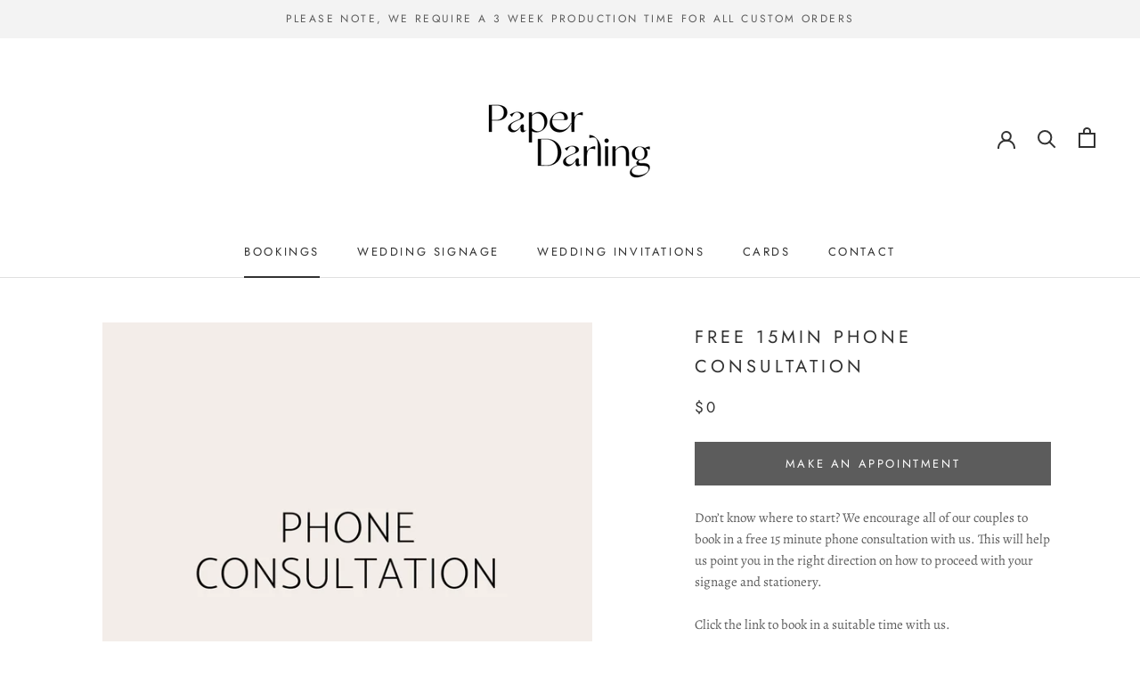

--- FILE ---
content_type: text/html; charset=utf-8
request_url: https://paperdarling.co.nz/collections/bookings/products/free-15min-phone-consultation
body_size: 22150
content:
<!doctype html>

<html class="no-js" lang="en">
  <head>
    <meta charset="utf-8"> 
    <meta http-equiv="X-UA-Compatible" content="IE=edge,chrome=1">
    <meta name="viewport" content="width=device-width, initial-scale=1.0, height=device-height, minimum-scale=1.0, maximum-scale=1.0">
    <meta name="theme-color" content="">

    <title>
      Free 15min Phone Consultation &ndash; Paper Darling
    </title><meta name="description" content="Don’t know where to start? We encourage all of our couples to book in a free 15 minute phone consultation with us. This will help us point you in the right direction on how to proceed with your signage and stationery. Click the link to book in a suitable time with us."><link rel="canonical" href="https://paperdarling.co.nz/products/free-15min-phone-consultation"><link rel="shortcut icon" href="//paperdarling.co.nz/cdn/shop/files/Paper_Darling_Favicon_96x.png?v=1692059498" type="image/png"><meta property="og:type" content="product">
  <meta property="og:title" content="Free 15min Phone Consultation"><meta property="og:image" content="http://paperdarling.co.nz/cdn/shop/files/phone-consult.png?v=1713226313">
    <meta property="og:image:secure_url" content="https://paperdarling.co.nz/cdn/shop/files/phone-consult.png?v=1713226313">
    <meta property="og:image:width" content="3000">
    <meta property="og:image:height" content="3000"><meta property="product:price:amount" content="0.00">
  <meta property="product:price:currency" content="NZD"><meta property="og:description" content="Don’t know where to start? We encourage all of our couples to book in a free 15 minute phone consultation with us. This will help us point you in the right direction on how to proceed with your signage and stationery. Click the link to book in a suitable time with us."><meta property="og:url" content="https://paperdarling.co.nz/products/free-15min-phone-consultation">
<meta property="og:site_name" content="Paper Darling"><meta name="twitter:card" content="summary"><meta name="twitter:title" content="Free 15min Phone Consultation">
  <meta name="twitter:description" content="Don’t know where to start? We encourage all of our couples to book in a free 15 minute phone consultation with us. This will help us point you in the right direction on how to proceed with your signage and stationery.
Click the link to book in a suitable time with us.">
  <meta name="twitter:image" content="https://paperdarling.co.nz/cdn/shop/files/phone-consult_600x600_crop_center.png?v=1713226313">
    <style>
  @font-face {
  font-family: Jost;
  font-weight: 400;
  font-style: normal;
  font-display: fallback;
  src: url("//paperdarling.co.nz/cdn/fonts/jost/jost_n4.d47a1b6347ce4a4c9f437608011273009d91f2b7.woff2") format("woff2"),
       url("//paperdarling.co.nz/cdn/fonts/jost/jost_n4.791c46290e672b3f85c3d1c651ef2efa3819eadd.woff") format("woff");
}

  @font-face {
  font-family: Alegreya;
  font-weight: 400;
  font-style: normal;
  font-display: fallback;
  src: url("//paperdarling.co.nz/cdn/fonts/alegreya/alegreya_n4.9d59d35c9865f13cc7223c9847768350c0c7301a.woff2") format("woff2"),
       url("//paperdarling.co.nz/cdn/fonts/alegreya/alegreya_n4.a883043573688913d15d350b7a40349399b2ef99.woff") format("woff");
}


  @font-face {
  font-family: Alegreya;
  font-weight: 700;
  font-style: normal;
  font-display: fallback;
  src: url("//paperdarling.co.nz/cdn/fonts/alegreya/alegreya_n7.94acea1149930a7b242e750715301e9002cdbb09.woff2") format("woff2"),
       url("//paperdarling.co.nz/cdn/fonts/alegreya/alegreya_n7.44924b4ad31cd43b056fd2b37a197352574886fd.woff") format("woff");
}

  @font-face {
  font-family: Alegreya;
  font-weight: 400;
  font-style: italic;
  font-display: fallback;
  src: url("//paperdarling.co.nz/cdn/fonts/alegreya/alegreya_i4.8dee6f2ed2ce33b7dc66259131d71ed090011461.woff2") format("woff2"),
       url("//paperdarling.co.nz/cdn/fonts/alegreya/alegreya_i4.f1e64827a79062bc46c078ea2821c6711f0f09ad.woff") format("woff");
}

  @font-face {
  font-family: Alegreya;
  font-weight: 700;
  font-style: italic;
  font-display: fallback;
  src: url("//paperdarling.co.nz/cdn/fonts/alegreya/alegreya_i7.5e65007906c5f78bc33208b7b54b20b3c445ca0e.woff2") format("woff2"),
       url("//paperdarling.co.nz/cdn/fonts/alegreya/alegreya_i7.4848fae5074f900a889cf3e9420385da30033d27.woff") format("woff");
}


  :root {
    --heading-font-family : Jost, sans-serif;
    --heading-font-weight : 400;
    --heading-font-style  : normal;

    --text-font-family : Alegreya, serif;
    --text-font-weight : 400;
    --text-font-style  : normal;

    --base-text-font-size   : 15px;
    --default-text-font-size: 14px;--background          : #ffffff;
    --background-rgb      : 255, 255, 255;
    --light-background    : #ffffff;
    --light-background-rgb: 255, 255, 255;
    --heading-color       : #323232;
    --text-color          : #5c5c5c;
    --text-color-rgb      : 92, 92, 92;
    --text-color-light    : #323232;
    --text-color-light-rgb: 50, 50, 50;
    --link-color          : #323232;
    --link-color-rgb      : 50, 50, 50;
    --border-color        : #e7e7e7;
    --border-color-rgb    : 231, 231, 231;

    --button-background    : #5c5c5c;
    --button-background-rgb: 92, 92, 92;
    --button-text-color    : #ffffff;

    --header-background       : #ffffff;
    --header-heading-color    : #323232;
    --header-light-text-color : #323232;
    --header-border-color     : #e0e0e0;

    --footer-background    : #e7ddd0;
    --footer-text-color    : #0b0b0b;
    --footer-heading-color : #080808;
    --footer-border-color  : #c6beb2;

    --navigation-background      : #ffffff;
    --navigation-background-rgb  : 255, 255, 255;
    --navigation-text-color      : #5c5c5c;
    --navigation-text-color-light: rgba(92, 92, 92, 0.5);
    --navigation-border-color    : rgba(92, 92, 92, 0.25);

    --newsletter-popup-background     : #ffffff;
    --newsletter-popup-text-color     : #1c1b1b;
    --newsletter-popup-text-color-rgb : 28, 27, 27;

    --secondary-elements-background       : #5c5c5c;
    --secondary-elements-background-rgb   : 92, 92, 92;
    --secondary-elements-text-color       : #ffffff;
    --secondary-elements-text-color-light : rgba(255, 255, 255, 0.5);
    --secondary-elements-border-color     : rgba(255, 255, 255, 0.25);

    --product-sale-price-color    : #f94c43;
    --product-sale-price-color-rgb: 249, 76, 67;

    /* Shopify related variables */
    --payment-terms-background-color: #ffffff;

    /* Products */

    --horizontal-spacing-four-products-per-row: 60px;
        --horizontal-spacing-two-products-per-row : 60px;

    --vertical-spacing-four-products-per-row: 80px;
        --vertical-spacing-two-products-per-row : 100px;

    /* Animation */
    --drawer-transition-timing: cubic-bezier(0.645, 0.045, 0.355, 1);
    --header-base-height: 80px; /* We set a default for browsers that do not support CSS variables */

    /* Cursors */
    --cursor-zoom-in-svg    : url(//paperdarling.co.nz/cdn/shop/t/4/assets/cursor-zoom-in.svg?v=72474858162224141081614724790);
    --cursor-zoom-in-2x-svg : url(//paperdarling.co.nz/cdn/shop/t/4/assets/cursor-zoom-in-2x.svg?v=177773382606362301161614724790);
  }
</style>

<script>
  // IE11 does not have support for CSS variables, so we have to polyfill them
  if (!(((window || {}).CSS || {}).supports && window.CSS.supports('(--a: 0)'))) {
    const script = document.createElement('script');
    script.type = 'text/javascript';
    script.src = 'https://cdn.jsdelivr.net/npm/css-vars-ponyfill@2';
    script.onload = function() {
      cssVars({});
    };

    document.getElementsByTagName('head')[0].appendChild(script);
  }
</script>

    <script>window.performance && window.performance.mark && window.performance.mark('shopify.content_for_header.start');</script><meta name="google-site-verification" content="iW9AZraSmLlhR7HJE3Bbgb1sV3X8xV10Hg5mw9coILU">
<meta id="shopify-digital-wallet" name="shopify-digital-wallet" content="/54933520543/digital_wallets/dialog">
<meta name="shopify-checkout-api-token" content="32f76b19669cf2d04bfeda3af54d82be">
<link rel="alternate" type="application/json+oembed" href="https://paperdarling.co.nz/products/free-15min-phone-consultation.oembed">
<script async="async" src="/checkouts/internal/preloads.js?locale=en-NZ"></script>
<link rel="preconnect" href="https://shop.app" crossorigin="anonymous">
<script async="async" src="https://shop.app/checkouts/internal/preloads.js?locale=en-NZ&shop_id=54933520543" crossorigin="anonymous"></script>
<script id="apple-pay-shop-capabilities" type="application/json">{"shopId":54933520543,"countryCode":"NZ","currencyCode":"NZD","merchantCapabilities":["supports3DS"],"merchantId":"gid:\/\/shopify\/Shop\/54933520543","merchantName":"Paper Darling","requiredBillingContactFields":["postalAddress","email","phone"],"requiredShippingContactFields":["postalAddress","email","phone"],"shippingType":"shipping","supportedNetworks":["visa","masterCard","amex","jcb"],"total":{"type":"pending","label":"Paper Darling","amount":"1.00"},"shopifyPaymentsEnabled":true,"supportsSubscriptions":true}</script>
<script id="shopify-features" type="application/json">{"accessToken":"32f76b19669cf2d04bfeda3af54d82be","betas":["rich-media-storefront-analytics"],"domain":"paperdarling.co.nz","predictiveSearch":true,"shopId":54933520543,"locale":"en"}</script>
<script>var Shopify = Shopify || {};
Shopify.shop = "paper-darling.myshopify.com";
Shopify.locale = "en";
Shopify.currency = {"active":"NZD","rate":"1.0"};
Shopify.country = "NZ";
Shopify.theme = {"name":"Prestige","id":120263180447,"schema_name":"Prestige","schema_version":"4.14.5","theme_store_id":855,"role":"main"};
Shopify.theme.handle = "null";
Shopify.theme.style = {"id":null,"handle":null};
Shopify.cdnHost = "paperdarling.co.nz/cdn";
Shopify.routes = Shopify.routes || {};
Shopify.routes.root = "/";</script>
<script type="module">!function(o){(o.Shopify=o.Shopify||{}).modules=!0}(window);</script>
<script>!function(o){function n(){var o=[];function n(){o.push(Array.prototype.slice.apply(arguments))}return n.q=o,n}var t=o.Shopify=o.Shopify||{};t.loadFeatures=n(),t.autoloadFeatures=n()}(window);</script>
<script>
  window.ShopifyPay = window.ShopifyPay || {};
  window.ShopifyPay.apiHost = "shop.app\/pay";
  window.ShopifyPay.redirectState = null;
</script>
<script id="shop-js-analytics" type="application/json">{"pageType":"product"}</script>
<script defer="defer" async type="module" src="//paperdarling.co.nz/cdn/shopifycloud/shop-js/modules/v2/client.init-shop-cart-sync_CGREiBkR.en.esm.js"></script>
<script defer="defer" async type="module" src="//paperdarling.co.nz/cdn/shopifycloud/shop-js/modules/v2/chunk.common_Bt2Up4BP.esm.js"></script>
<script type="module">
  await import("//paperdarling.co.nz/cdn/shopifycloud/shop-js/modules/v2/client.init-shop-cart-sync_CGREiBkR.en.esm.js");
await import("//paperdarling.co.nz/cdn/shopifycloud/shop-js/modules/v2/chunk.common_Bt2Up4BP.esm.js");

  window.Shopify.SignInWithShop?.initShopCartSync?.({"fedCMEnabled":true,"windoidEnabled":true});

</script>
<script>
  window.Shopify = window.Shopify || {};
  if (!window.Shopify.featureAssets) window.Shopify.featureAssets = {};
  window.Shopify.featureAssets['shop-js'] = {"shop-cart-sync":["modules/v2/client.shop-cart-sync_CQNAmp__.en.esm.js","modules/v2/chunk.common_Bt2Up4BP.esm.js"],"init-windoid":["modules/v2/client.init-windoid_BMafEeJe.en.esm.js","modules/v2/chunk.common_Bt2Up4BP.esm.js"],"shop-cash-offers":["modules/v2/client.shop-cash-offers_3d66YIS3.en.esm.js","modules/v2/chunk.common_Bt2Up4BP.esm.js","modules/v2/chunk.modal_Dk0o9ppo.esm.js"],"init-fed-cm":["modules/v2/client.init-fed-cm_B-WG4sqw.en.esm.js","modules/v2/chunk.common_Bt2Up4BP.esm.js"],"shop-toast-manager":["modules/v2/client.shop-toast-manager_DhuhblEJ.en.esm.js","modules/v2/chunk.common_Bt2Up4BP.esm.js"],"shop-button":["modules/v2/client.shop-button_B5xLHL5j.en.esm.js","modules/v2/chunk.common_Bt2Up4BP.esm.js"],"avatar":["modules/v2/client.avatar_BTnouDA3.en.esm.js"],"init-shop-email-lookup-coordinator":["modules/v2/client.init-shop-email-lookup-coordinator_hqFayTDE.en.esm.js","modules/v2/chunk.common_Bt2Up4BP.esm.js"],"init-shop-cart-sync":["modules/v2/client.init-shop-cart-sync_CGREiBkR.en.esm.js","modules/v2/chunk.common_Bt2Up4BP.esm.js"],"shop-login-button":["modules/v2/client.shop-login-button_g5QkWrqe.en.esm.js","modules/v2/chunk.common_Bt2Up4BP.esm.js","modules/v2/chunk.modal_Dk0o9ppo.esm.js"],"pay-button":["modules/v2/client.pay-button_Cuf0bNvL.en.esm.js","modules/v2/chunk.common_Bt2Up4BP.esm.js"],"init-shop-for-new-customer-accounts":["modules/v2/client.init-shop-for-new-customer-accounts_Bxwhl6__.en.esm.js","modules/v2/client.shop-login-button_g5QkWrqe.en.esm.js","modules/v2/chunk.common_Bt2Up4BP.esm.js","modules/v2/chunk.modal_Dk0o9ppo.esm.js"],"init-customer-accounts-sign-up":["modules/v2/client.init-customer-accounts-sign-up_al3d1WE3.en.esm.js","modules/v2/client.shop-login-button_g5QkWrqe.en.esm.js","modules/v2/chunk.common_Bt2Up4BP.esm.js","modules/v2/chunk.modal_Dk0o9ppo.esm.js"],"shop-follow-button":["modules/v2/client.shop-follow-button_B9MutJJO.en.esm.js","modules/v2/chunk.common_Bt2Up4BP.esm.js","modules/v2/chunk.modal_Dk0o9ppo.esm.js"],"checkout-modal":["modules/v2/client.checkout-modal_OBPaeP-J.en.esm.js","modules/v2/chunk.common_Bt2Up4BP.esm.js","modules/v2/chunk.modal_Dk0o9ppo.esm.js"],"init-customer-accounts":["modules/v2/client.init-customer-accounts_Brxa5h1K.en.esm.js","modules/v2/client.shop-login-button_g5QkWrqe.en.esm.js","modules/v2/chunk.common_Bt2Up4BP.esm.js","modules/v2/chunk.modal_Dk0o9ppo.esm.js"],"lead-capture":["modules/v2/client.lead-capture_BBBv1Qpe.en.esm.js","modules/v2/chunk.common_Bt2Up4BP.esm.js","modules/v2/chunk.modal_Dk0o9ppo.esm.js"],"shop-login":["modules/v2/client.shop-login_DoNRI_y4.en.esm.js","modules/v2/chunk.common_Bt2Up4BP.esm.js","modules/v2/chunk.modal_Dk0o9ppo.esm.js"],"payment-terms":["modules/v2/client.payment-terms_BlOJedZ2.en.esm.js","modules/v2/chunk.common_Bt2Up4BP.esm.js","modules/v2/chunk.modal_Dk0o9ppo.esm.js"]};
</script>
<script>(function() {
  var isLoaded = false;
  function asyncLoad() {
    if (isLoaded) return;
    isLoaded = true;
    var urls = ["https:\/\/instafeed.nfcube.com\/cdn\/9211524bd9d6a3510e10c44f2061e9b0.js?shop=paper-darling.myshopify.com"];
    for (var i = 0; i < urls.length; i++) {
      var s = document.createElement('script');
      s.type = 'text/javascript';
      s.async = true;
      s.src = urls[i];
      var x = document.getElementsByTagName('script')[0];
      x.parentNode.insertBefore(s, x);
    }
  };
  if(window.attachEvent) {
    window.attachEvent('onload', asyncLoad);
  } else {
    window.addEventListener('load', asyncLoad, false);
  }
})();</script>
<script id="__st">var __st={"a":54933520543,"offset":46800,"reqid":"5e3ed944-e473-40b5-94bf-2d324eb60208-1762540793","pageurl":"paperdarling.co.nz\/collections\/bookings\/products\/free-15min-phone-consultation","u":"b11536b2a535","p":"product","rtyp":"product","rid":9158338805919};</script>
<script>window.ShopifyPaypalV4VisibilityTracking = true;</script>
<script id="captcha-bootstrap">!function(){'use strict';const t='contact',e='account',n='new_comment',o=[[t,t],['blogs',n],['comments',n],[t,'customer']],c=[[e,'customer_login'],[e,'guest_login'],[e,'recover_customer_password'],[e,'create_customer']],r=t=>t.map((([t,e])=>`form[action*='/${t}']:not([data-nocaptcha='true']) input[name='form_type'][value='${e}']`)).join(','),a=t=>()=>t?[...document.querySelectorAll(t)].map((t=>t.form)):[];function s(){const t=[...o],e=r(t);return a(e)}const i='password',u='form_key',d=['recaptcha-v3-token','g-recaptcha-response','h-captcha-response',i],f=()=>{try{return window.sessionStorage}catch{return}},m='__shopify_v',_=t=>t.elements[u];function p(t,e,n=!1){try{const o=window.sessionStorage,c=JSON.parse(o.getItem(e)),{data:r}=function(t){const{data:e,action:n}=t;return t[m]||n?{data:e,action:n}:{data:t,action:n}}(c);for(const[e,n]of Object.entries(r))t.elements[e]&&(t.elements[e].value=n);n&&o.removeItem(e)}catch(o){console.error('form repopulation failed',{error:o})}}const l='form_type',E='cptcha';function T(t){t.dataset[E]=!0}const w=window,h=w.document,L='Shopify',v='ce_forms',y='captcha';let A=!1;((t,e)=>{const n=(g='f06e6c50-85a8-45c8-87d0-21a2b65856fe',I='https://cdn.shopify.com/shopifycloud/storefront-forms-hcaptcha/ce_storefront_forms_captcha_hcaptcha.v1.5.2.iife.js',D={infoText:'Protected by hCaptcha',privacyText:'Privacy',termsText:'Terms'},(t,e,n)=>{const o=w[L][v],c=o.bindForm;if(c)return c(t,g,e,D).then(n);var r;o.q.push([[t,g,e,D],n]),r=I,A||(h.body.append(Object.assign(h.createElement('script'),{id:'captcha-provider',async:!0,src:r})),A=!0)});var g,I,D;w[L]=w[L]||{},w[L][v]=w[L][v]||{},w[L][v].q=[],w[L][y]=w[L][y]||{},w[L][y].protect=function(t,e){n(t,void 0,e),T(t)},Object.freeze(w[L][y]),function(t,e,n,w,h,L){const[v,y,A,g]=function(t,e,n){const i=e?o:[],u=t?c:[],d=[...i,...u],f=r(d),m=r(i),_=r(d.filter((([t,e])=>n.includes(e))));return[a(f),a(m),a(_),s()]}(w,h,L),I=t=>{const e=t.target;return e instanceof HTMLFormElement?e:e&&e.form},D=t=>v().includes(t);t.addEventListener('submit',(t=>{const e=I(t);if(!e)return;const n=D(e)&&!e.dataset.hcaptchaBound&&!e.dataset.recaptchaBound,o=_(e),c=g().includes(e)&&(!o||!o.value);(n||c)&&t.preventDefault(),c&&!n&&(function(t){try{if(!f())return;!function(t){const e=f();if(!e)return;const n=_(t);if(!n)return;const o=n.value;o&&e.removeItem(o)}(t);const e=Array.from(Array(32),(()=>Math.random().toString(36)[2])).join('');!function(t,e){_(t)||t.append(Object.assign(document.createElement('input'),{type:'hidden',name:u})),t.elements[u].value=e}(t,e),function(t,e){const n=f();if(!n)return;const o=[...t.querySelectorAll(`input[type='${i}']`)].map((({name:t})=>t)),c=[...d,...o],r={};for(const[a,s]of new FormData(t).entries())c.includes(a)||(r[a]=s);n.setItem(e,JSON.stringify({[m]:1,action:t.action,data:r}))}(t,e)}catch(e){console.error('failed to persist form',e)}}(e),e.submit())}));const S=(t,e)=>{t&&!t.dataset[E]&&(n(t,e.some((e=>e===t))),T(t))};for(const o of['focusin','change'])t.addEventListener(o,(t=>{const e=I(t);D(e)&&S(e,y())}));const B=e.get('form_key'),M=e.get(l),P=B&&M;t.addEventListener('DOMContentLoaded',(()=>{const t=y();if(P)for(const e of t)e.elements[l].value===M&&p(e,B);[...new Set([...A(),...v().filter((t=>'true'===t.dataset.shopifyCaptcha))])].forEach((e=>S(e,t)))}))}(h,new URLSearchParams(w.location.search),n,t,e,['guest_login'])})(!0,!0)}();</script>
<script integrity="sha256-52AcMU7V7pcBOXWImdc/TAGTFKeNjmkeM1Pvks/DTgc=" data-source-attribution="shopify.loadfeatures" defer="defer" src="//paperdarling.co.nz/cdn/shopifycloud/storefront/assets/storefront/load_feature-81c60534.js" crossorigin="anonymous"></script>
<script crossorigin="anonymous" defer="defer" src="//paperdarling.co.nz/cdn/shopifycloud/storefront/assets/shopify_pay/storefront-65b4c6d7.js?v=20250812"></script>
<script data-source-attribution="shopify.dynamic_checkout.dynamic.init">var Shopify=Shopify||{};Shopify.PaymentButton=Shopify.PaymentButton||{isStorefrontPortableWallets:!0,init:function(){window.Shopify.PaymentButton.init=function(){};var t=document.createElement("script");t.src="https://paperdarling.co.nz/cdn/shopifycloud/portable-wallets/latest/portable-wallets.en.js",t.type="module",document.head.appendChild(t)}};
</script>
<script data-source-attribution="shopify.dynamic_checkout.buyer_consent">
  function portableWalletsHideBuyerConsent(e){var t=document.getElementById("shopify-buyer-consent"),n=document.getElementById("shopify-subscription-policy-button");t&&n&&(t.classList.add("hidden"),t.setAttribute("aria-hidden","true"),n.removeEventListener("click",e))}function portableWalletsShowBuyerConsent(e){var t=document.getElementById("shopify-buyer-consent"),n=document.getElementById("shopify-subscription-policy-button");t&&n&&(t.classList.remove("hidden"),t.removeAttribute("aria-hidden"),n.addEventListener("click",e))}window.Shopify?.PaymentButton&&(window.Shopify.PaymentButton.hideBuyerConsent=portableWalletsHideBuyerConsent,window.Shopify.PaymentButton.showBuyerConsent=portableWalletsShowBuyerConsent);
</script>
<script data-source-attribution="shopify.dynamic_checkout.cart.bootstrap">document.addEventListener("DOMContentLoaded",(function(){function t(){return document.querySelector("shopify-accelerated-checkout-cart, shopify-accelerated-checkout")}if(t())Shopify.PaymentButton.init();else{new MutationObserver((function(e,n){t()&&(Shopify.PaymentButton.init(),n.disconnect())})).observe(document.body,{childList:!0,subtree:!0})}}));
</script>
<link id="shopify-accelerated-checkout-styles" rel="stylesheet" media="screen" href="https://paperdarling.co.nz/cdn/shopifycloud/portable-wallets/latest/accelerated-checkout-backwards-compat.css" crossorigin="anonymous">
<style id="shopify-accelerated-checkout-cart">
        #shopify-buyer-consent {
  margin-top: 1em;
  display: inline-block;
  width: 100%;
}

#shopify-buyer-consent.hidden {
  display: none;
}

#shopify-subscription-policy-button {
  background: none;
  border: none;
  padding: 0;
  text-decoration: underline;
  font-size: inherit;
  cursor: pointer;
}

#shopify-subscription-policy-button::before {
  box-shadow: none;
}

      </style>

<script>window.performance && window.performance.mark && window.performance.mark('shopify.content_for_header.end');</script>

    <link rel="stylesheet" href="//paperdarling.co.nz/cdn/shop/t/4/assets/theme.css?v=172510992918465899441625497404">

    <script>// This allows to expose several variables to the global scope, to be used in scripts
      window.theme = {
        pageType: "product",
        moneyFormat: "${{amount}}",
        moneyWithCurrencyFormat: "${{amount}} NZD",
        productImageSize: "square",
        searchMode: "product,page",
        showPageTransition: false,
        showElementStaggering: false,
        showImageZooming: false
      };

      window.routes = {
        rootUrl: "\/",
        rootUrlWithoutSlash: '',
        cartUrl: "\/cart",
        cartAddUrl: "\/cart\/add",
        cartChangeUrl: "\/cart\/change",
        searchUrl: "\/search",
        productRecommendationsUrl: "\/recommendations\/products"
      };

      window.languages = {
        cartAddNote: "Add Order Note",
        cartEditNote: "Edit Order Note",
        productImageLoadingError: "This image could not be loaded. Please try to reload the page.",
        productFormAddToCart: "Add to cart",
        productFormUnavailable: "Unavailable",
        productFormSoldOut: "SOLD OUT",
        shippingEstimatorOneResult: "1 option available:",
        shippingEstimatorMoreResults: "{{count}} options available:",
        shippingEstimatorNoResults: "No shipping could be found"
      };

      window.lazySizesConfig = {
        loadHidden: false,
        hFac: 0.5,
        expFactor: 2,
        ricTimeout: 150,
        lazyClass: 'Image--lazyLoad',
        loadingClass: 'Image--lazyLoading',
        loadedClass: 'Image--lazyLoaded'
      };

      document.documentElement.className = document.documentElement.className.replace('no-js', 'js');
      document.documentElement.style.setProperty('--window-height', window.innerHeight + 'px');

      // We do a quick detection of some features (we could use Modernizr but for so little...)
      (function() {
        document.documentElement.className += ((window.CSS && window.CSS.supports('(position: sticky) or (position: -webkit-sticky)')) ? ' supports-sticky' : ' no-supports-sticky');
        document.documentElement.className += (window.matchMedia('(-moz-touch-enabled: 1), (hover: none)')).matches ? ' no-supports-hover' : ' supports-hover';
      }());
    </script>

    <script src="//paperdarling.co.nz/cdn/shop/t/4/assets/lazysizes.min.js?v=174358363404432586981614480371" async></script><script src="https://polyfill-fastly.net/v3/polyfill.min.js?unknown=polyfill&features=fetch,Element.prototype.closest,Element.prototype.remove,Element.prototype.classList,Array.prototype.includes,Array.prototype.fill,Object.assign,CustomEvent,IntersectionObserver,IntersectionObserverEntry,URL" defer></script>
    <script src="//paperdarling.co.nz/cdn/shop/t/4/assets/libs.min.js?v=26178543184394469741614480371" defer></script>
    <script src="//paperdarling.co.nz/cdn/shop/t/4/assets/theme.min.js?v=67427764916843642421625497405" defer></script>
    <script src="//paperdarling.co.nz/cdn/shop/t/4/assets/custom.js?v=183944157590872491501614480373" defer></script>

    <script>
      (function () {
        window.onpageshow = function() {
          if (window.theme.showPageTransition) {
            var pageTransition = document.querySelector('.PageTransition');

            if (pageTransition) {
              pageTransition.style.visibility = 'visible';
              pageTransition.style.opacity = '0';
            }
          }

          // When the page is loaded from the cache, we have to reload the cart content
          document.documentElement.dispatchEvent(new CustomEvent('cart:refresh', {
            bubbles: true
          }));
        };
      })();
    </script>

    
  <script type="application/ld+json">
  {
    "@context": "http://schema.org",
    "@type": "Product",
    "offers": [{
          "@type": "Offer",
          "name": "Default Title",
          "availability":"https://schema.org/InStock",
          "price": 0.0,
          "priceCurrency": "NZD",
          "priceValidUntil": "2025-11-18","url": "/products/free-15min-phone-consultation?variant=44893229154463"
        }
],
    "brand": {
      "name": "Paper Darling"
    },
    "name": "Free 15min Phone Consultation",
    "description": "Don’t know where to start? We encourage all of our couples to book in a free 15 minute phone consultation with us. This will help us point you in the right direction on how to proceed with your signage and stationery.\nClick the link to book in a suitable time with us.",
    "category": "",
    "url": "/products/free-15min-phone-consultation",
    "sku": "",
    "image": {
      "@type": "ImageObject",
      "url": "https://paperdarling.co.nz/cdn/shop/files/phone-consult_1024x.png?v=1713226313",
      "image": "https://paperdarling.co.nz/cdn/shop/files/phone-consult_1024x.png?v=1713226313",
      "name": "Free 15min Phone Consultation",
      "width": "1024",
      "height": "1024"
    }
  }
  </script>



  <script type="application/ld+json">
  {
    "@context": "http://schema.org",
    "@type": "BreadcrumbList",
  "itemListElement": [{
      "@type": "ListItem",
      "position": 1,
      "name": "Translation missing: en.general.breadcrumb.home",
      "item": "https://paperdarling.co.nz"
    },{
          "@type": "ListItem",
          "position": 2,
          "name": "Bookings",
          "item": "https://paperdarling.co.nz/collections/bookings"
        }, {
          "@type": "ListItem",
          "position": 3,
          "name": "Free 15min Phone Consultation",
          "item": "https://paperdarling.co.nz/collections/bookings/products/free-15min-phone-consultation"
        }]
  }
  </script>

  	<script type="text/javascript" src="//paperdarling.co.nz/cdn/shop/t/4/assets/globorequestforquote_params.min.js?v=35658945446207942611649289153" ></script>
<script type="text/javascript">
    var GRFQConfigs = GRFQConfigs || {};
    GRFQConfigs.customer = {
        'id': '',
        'email': '',
        'name': ''
    };
    GRFQConfigs.pageempty = "Your quote is currently empty."
    GRFQConfigs.product = {"id":9158338805919,"title":"Free 15min Phone Consultation","handle":"free-15min-phone-consultation","description":"\u003cp\u003e\u003cmeta charset=\"utf-8\"\u003e\u003cspan\u003eDon’t know where to start? We encourage all of our couples to book in a free 15 minute phone consultation with us. This will help us point you in the right direction on how to proceed with your signage and stationery.\u003c\/span\u003e\u003c\/p\u003e\n\u003cp\u003e\u003cspan\u003eClick the link to book in a suitable time with us.\u003c\/span\u003e\u003c\/p\u003e","published_at":"2024-01-31T12:29:52+13:00","created_at":"2024-01-31T12:29:52+13:00","vendor":"Paper Darling","type":"","tags":[],"price":0,"price_min":0,"price_max":0,"available":true,"price_varies":false,"compare_at_price":null,"compare_at_price_min":0,"compare_at_price_max":0,"compare_at_price_varies":false,"variants":[{"id":44893229154463,"title":"Default Title","option1":"Default Title","option2":null,"option3":null,"sku":"","requires_shipping":false,"taxable":true,"featured_image":null,"available":true,"name":"Free 15min Phone Consultation","public_title":null,"options":["Default Title"],"price":0,"weight":0,"compare_at_price":null,"inventory_management":null,"barcode":"","requires_selling_plan":false,"selling_plan_allocations":[]}],"images":["\/\/paperdarling.co.nz\/cdn\/shop\/files\/phone-consult.png?v=1713226313"],"featured_image":"\/\/paperdarling.co.nz\/cdn\/shop\/files\/phone-consult.png?v=1713226313","options":["Title"],"media":[{"alt":null,"id":32206659747999,"position":1,"preview_image":{"aspect_ratio":1.0,"height":3000,"width":3000,"src":"\/\/paperdarling.co.nz\/cdn\/shop\/files\/phone-consult.png?v=1713226313"},"aspect_ratio":1.0,"height":3000,"media_type":"image","src":"\/\/paperdarling.co.nz\/cdn\/shop\/files\/phone-consult.png?v=1713226313","width":3000}],"requires_selling_plan":false,"selling_plan_groups":[],"content":"\u003cp\u003e\u003cmeta charset=\"utf-8\"\u003e\u003cspan\u003eDon’t know where to start? We encourage all of our couples to book in a free 15 minute phone consultation with us. This will help us point you in the right direction on how to proceed with your signage and stationery.\u003c\/span\u003e\u003c\/p\u003e\n\u003cp\u003e\u003cspan\u003eClick the link to book in a suitable time with us.\u003c\/span\u003e\u003c\/p\u003e"};
            GRFQConfigs.product.selected_or_first_available_variant = {"id":44893229154463,"title":"Default Title","option1":"Default Title","option2":null,"option3":null,"sku":"","requires_shipping":false,"taxable":true,"featured_image":null,"available":true,"name":"Free 15min Phone Consultation","public_title":null,"options":["Default Title"],"price":0,"weight":0,"compare_at_price":null,"inventory_management":null,"barcode":"","requires_selling_plan":false,"selling_plan_allocations":[]};            GRFQConfigs.cartItems = [];
        if(typeof GRFQConfigs.lang_translations.find(x => x.code == Shopify.locale) != "undefined"){
        GRFQConfigs.translations = GRFQConfigs.lang_translations.find(x => x.code == Shopify.locale);
    }else{
        GRFQConfigs.translations = GRFQConfigs.translation_default;
    }
</script>
<script type="text/javascript" src="//paperdarling.co.nz/cdn/shop/t/4/assets/globorequestforquote.min.js?v=156006392128639832151649287989" defer="defer"></script>
    <script> 
        if(typeof GRFQConfigs.product['collection'] === 'undefined') 
            GRFQConfigs.product['collection'] = []; 
        GRFQConfigs.product['collection'].push('293962875039'); 
    </script> 

<link href="//paperdarling.co.nz/cdn/shop/t/4/assets/globorequestforquote.css?v=32140890613961706081649287988" rel="stylesheet" type="text/css" media="all" /><style>
    .rfq-btn{
        background: {&quot;hex&quot;:&quot;transparent&quot;};
        color: {&quot;hex&quot;:&quot;transparent&quot;};
        font-size: px;
    }
</style>

                
              <!--CPC-->
  <script src='https://ajax.googleapis.com/ajax/libs/jquery/3.5.1/jquery.min.js'></script>
  <!--CPC-->
  <script src='https://cdn-assets.custompricecalculator.com/shopify/calculator.js'></script>
<!-- BEGIN app block: shopify://apps/vo-product-options/blocks/embed-block/430cbd7b-bd20-4c16-ba41-db6f4c645164 --><script>var bcpo_product={"id":9158338805919,"title":"Free 15min Phone Consultation","handle":"free-15min-phone-consultation","description":"\u003cp\u003e\u003cmeta charset=\"utf-8\"\u003e\u003cspan\u003eDon’t know where to start? We encourage all of our couples to book in a free 15 minute phone consultation with us. This will help us point you in the right direction on how to proceed with your signage and stationery.\u003c\/span\u003e\u003c\/p\u003e\n\u003cp\u003e\u003cspan\u003eClick the link to book in a suitable time with us.\u003c\/span\u003e\u003c\/p\u003e","published_at":"2024-01-31T12:29:52+13:00","created_at":"2024-01-31T12:29:52+13:00","vendor":"Paper Darling","type":"","tags":[],"price":0,"price_min":0,"price_max":0,"available":true,"price_varies":false,"compare_at_price":null,"compare_at_price_min":0,"compare_at_price_max":0,"compare_at_price_varies":false,"variants":[{"id":44893229154463,"title":"Default Title","option1":"Default Title","option2":null,"option3":null,"sku":"","requires_shipping":false,"taxable":true,"featured_image":null,"available":true,"name":"Free 15min Phone Consultation","public_title":null,"options":["Default Title"],"price":0,"weight":0,"compare_at_price":null,"inventory_management":null,"barcode":"","requires_selling_plan":false,"selling_plan_allocations":[]}],"images":["\/\/paperdarling.co.nz\/cdn\/shop\/files\/phone-consult.png?v=1713226313"],"featured_image":"\/\/paperdarling.co.nz\/cdn\/shop\/files\/phone-consult.png?v=1713226313","options":["Title"],"media":[{"alt":null,"id":32206659747999,"position":1,"preview_image":{"aspect_ratio":1.0,"height":3000,"width":3000,"src":"\/\/paperdarling.co.nz\/cdn\/shop\/files\/phone-consult.png?v=1713226313"},"aspect_ratio":1.0,"height":3000,"media_type":"image","src":"\/\/paperdarling.co.nz\/cdn\/shop\/files\/phone-consult.png?v=1713226313","width":3000}],"requires_selling_plan":false,"selling_plan_groups":[],"content":"\u003cp\u003e\u003cmeta charset=\"utf-8\"\u003e\u003cspan\u003eDon’t know where to start? We encourage all of our couples to book in a free 15 minute phone consultation with us. This will help us point you in the right direction on how to proceed with your signage and stationery.\u003c\/span\u003e\u003c\/p\u003e\n\u003cp\u003e\u003cspan\u003eClick the link to book in a suitable time with us.\u003c\/span\u003e\u003c\/p\u003e"};  var bcpo_settings=bcpo_settings || {"fallback":"default","auto_select":"off","load_main_image":"on","replaceImage":"on","border_style":"round","tooltips":"show","sold_out_style":"transparent","theme":"light","jumbo_colors":"medium","jumbo_images":"medium","circle_swatches":"on","inventory_style":"default","override_ajax":"relentless","add_price_addons":"on","theme2":"on","money_format2":"","money_format_without_currency":"","show_currency":"on","file_upload_warning":"off","global_auto_image_options":"","global_color_options":"","global_colors":[{"key":"","value":"ecf42f"}]};var inventory_quantity = [];inventory_quantity.push(-1);if(bcpo_product) { for (var i = 0; i < bcpo_product.variants.length; i += 1) { bcpo_product.variants[i].inventory_quantity = inventory_quantity[i]; }}window.bcpo = window.bcpo || {}; bcpo.cart = {"note":null,"attributes":{},"original_total_price":0,"total_price":0,"total_discount":0,"total_weight":0.0,"item_count":0,"items":[],"requires_shipping":false,"currency":"NZD","items_subtotal_price":0,"cart_level_discount_applications":[],"checkout_charge_amount":0}; bcpo.ogFormData = FormData; bcpo.money_with_currency_format = "${{amount}} NZD";bcpo.money_format = "${{amount}}"; if (bcpo_settings) { bcpo_settings.shop_currency = "NZD";} else { var bcpo_settings = {shop_currency: "NZD" }; }</script>


<!-- END app block --><script src="https://cdn.shopify.com/extensions/019a4b78-e814-7d76-bd90-a776059e2fba/best-custom-product-options-385/assets/best_custom_product_options.js" type="text/javascript" defer="defer"></script>
<link href="https://cdn.shopify.com/extensions/019a4b78-e814-7d76-bd90-a776059e2fba/best-custom-product-options-385/assets/bcpo-front.css" rel="stylesheet" type="text/css" media="all">
<script src="https://cdn.shopify.com/extensions/2d98d204-9af2-436b-9fb4-e93b2c7900a5/pify-form-builder-contact-form-51/assets/popup.js" type="text/javascript" defer="defer"></script>
<script src="https://cdn.shopify.com/extensions/672fc376-6c04-4f4c-9241-dcdff687ff36/apntly-54/assets/appointly-embed.js" type="text/javascript" defer="defer"></script>
<link href="https://monorail-edge.shopifysvc.com" rel="dns-prefetch">
<script>(function(){if ("sendBeacon" in navigator && "performance" in window) {try {var session_token_from_headers = performance.getEntriesByType('navigation')[0].serverTiming.find(x => x.name == '_s').description;} catch {var session_token_from_headers = undefined;}var session_cookie_matches = document.cookie.match(/_shopify_s=([^;]*)/);var session_token_from_cookie = session_cookie_matches && session_cookie_matches.length === 2 ? session_cookie_matches[1] : "";var session_token = session_token_from_headers || session_token_from_cookie || "";function handle_abandonment_event(e) {var entries = performance.getEntries().filter(function(entry) {return /monorail-edge.shopifysvc.com/.test(entry.name);});if (!window.abandonment_tracked && entries.length === 0) {window.abandonment_tracked = true;var currentMs = Date.now();var navigation_start = performance.timing.navigationStart;var payload = {shop_id: 54933520543,url: window.location.href,navigation_start,duration: currentMs - navigation_start,session_token,page_type: "product"};window.navigator.sendBeacon("https://monorail-edge.shopifysvc.com/v1/produce", JSON.stringify({schema_id: "online_store_buyer_site_abandonment/1.1",payload: payload,metadata: {event_created_at_ms: currentMs,event_sent_at_ms: currentMs}}));}}window.addEventListener('pagehide', handle_abandonment_event);}}());</script>
<script id="web-pixels-manager-setup">(function e(e,d,r,n,o){if(void 0===o&&(o={}),!Boolean(null===(a=null===(i=window.Shopify)||void 0===i?void 0:i.analytics)||void 0===a?void 0:a.replayQueue)){var i,a;window.Shopify=window.Shopify||{};var t=window.Shopify;t.analytics=t.analytics||{};var s=t.analytics;s.replayQueue=[],s.publish=function(e,d,r){return s.replayQueue.push([e,d,r]),!0};try{self.performance.mark("wpm:start")}catch(e){}var l=function(){var e={modern:/Edge?\/(1{2}[4-9]|1[2-9]\d|[2-9]\d{2}|\d{4,})\.\d+(\.\d+|)|Firefox\/(1{2}[4-9]|1[2-9]\d|[2-9]\d{2}|\d{4,})\.\d+(\.\d+|)|Chrom(ium|e)\/(9{2}|\d{3,})\.\d+(\.\d+|)|(Maci|X1{2}).+ Version\/(15\.\d+|(1[6-9]|[2-9]\d|\d{3,})\.\d+)([,.]\d+|)( \(\w+\)|)( Mobile\/\w+|) Safari\/|Chrome.+OPR\/(9{2}|\d{3,})\.\d+\.\d+|(CPU[ +]OS|iPhone[ +]OS|CPU[ +]iPhone|CPU IPhone OS|CPU iPad OS)[ +]+(15[._]\d+|(1[6-9]|[2-9]\d|\d{3,})[._]\d+)([._]\d+|)|Android:?[ /-](13[3-9]|1[4-9]\d|[2-9]\d{2}|\d{4,})(\.\d+|)(\.\d+|)|Android.+Firefox\/(13[5-9]|1[4-9]\d|[2-9]\d{2}|\d{4,})\.\d+(\.\d+|)|Android.+Chrom(ium|e)\/(13[3-9]|1[4-9]\d|[2-9]\d{2}|\d{4,})\.\d+(\.\d+|)|SamsungBrowser\/([2-9]\d|\d{3,})\.\d+/,legacy:/Edge?\/(1[6-9]|[2-9]\d|\d{3,})\.\d+(\.\d+|)|Firefox\/(5[4-9]|[6-9]\d|\d{3,})\.\d+(\.\d+|)|Chrom(ium|e)\/(5[1-9]|[6-9]\d|\d{3,})\.\d+(\.\d+|)([\d.]+$|.*Safari\/(?![\d.]+ Edge\/[\d.]+$))|(Maci|X1{2}).+ Version\/(10\.\d+|(1[1-9]|[2-9]\d|\d{3,})\.\d+)([,.]\d+|)( \(\w+\)|)( Mobile\/\w+|) Safari\/|Chrome.+OPR\/(3[89]|[4-9]\d|\d{3,})\.\d+\.\d+|(CPU[ +]OS|iPhone[ +]OS|CPU[ +]iPhone|CPU IPhone OS|CPU iPad OS)[ +]+(10[._]\d+|(1[1-9]|[2-9]\d|\d{3,})[._]\d+)([._]\d+|)|Android:?[ /-](13[3-9]|1[4-9]\d|[2-9]\d{2}|\d{4,})(\.\d+|)(\.\d+|)|Mobile Safari.+OPR\/([89]\d|\d{3,})\.\d+\.\d+|Android.+Firefox\/(13[5-9]|1[4-9]\d|[2-9]\d{2}|\d{4,})\.\d+(\.\d+|)|Android.+Chrom(ium|e)\/(13[3-9]|1[4-9]\d|[2-9]\d{2}|\d{4,})\.\d+(\.\d+|)|Android.+(UC? ?Browser|UCWEB|U3)[ /]?(15\.([5-9]|\d{2,})|(1[6-9]|[2-9]\d|\d{3,})\.\d+)\.\d+|SamsungBrowser\/(5\.\d+|([6-9]|\d{2,})\.\d+)|Android.+MQ{2}Browser\/(14(\.(9|\d{2,})|)|(1[5-9]|[2-9]\d|\d{3,})(\.\d+|))(\.\d+|)|K[Aa][Ii]OS\/(3\.\d+|([4-9]|\d{2,})\.\d+)(\.\d+|)/},d=e.modern,r=e.legacy,n=navigator.userAgent;return n.match(d)?"modern":n.match(r)?"legacy":"unknown"}(),u="modern"===l?"modern":"legacy",c=(null!=n?n:{modern:"",legacy:""})[u],f=function(e){return[e.baseUrl,"/wpm","/b",e.hashVersion,"modern"===e.buildTarget?"m":"l",".js"].join("")}({baseUrl:d,hashVersion:r,buildTarget:u}),m=function(e){var d=e.version,r=e.bundleTarget,n=e.surface,o=e.pageUrl,i=e.monorailEndpoint;return{emit:function(e){var a=e.status,t=e.errorMsg,s=(new Date).getTime(),l=JSON.stringify({metadata:{event_sent_at_ms:s},events:[{schema_id:"web_pixels_manager_load/3.1",payload:{version:d,bundle_target:r,page_url:o,status:a,surface:n,error_msg:t},metadata:{event_created_at_ms:s}}]});if(!i)return console&&console.warn&&console.warn("[Web Pixels Manager] No Monorail endpoint provided, skipping logging."),!1;try{return self.navigator.sendBeacon.bind(self.navigator)(i,l)}catch(e){}var u=new XMLHttpRequest;try{return u.open("POST",i,!0),u.setRequestHeader("Content-Type","text/plain"),u.send(l),!0}catch(e){return console&&console.warn&&console.warn("[Web Pixels Manager] Got an unhandled error while logging to Monorail."),!1}}}}({version:r,bundleTarget:l,surface:e.surface,pageUrl:self.location.href,monorailEndpoint:e.monorailEndpoint});try{o.browserTarget=l,function(e){var d=e.src,r=e.async,n=void 0===r||r,o=e.onload,i=e.onerror,a=e.sri,t=e.scriptDataAttributes,s=void 0===t?{}:t,l=document.createElement("script"),u=document.querySelector("head"),c=document.querySelector("body");if(l.async=n,l.src=d,a&&(l.integrity=a,l.crossOrigin="anonymous"),s)for(var f in s)if(Object.prototype.hasOwnProperty.call(s,f))try{l.dataset[f]=s[f]}catch(e){}if(o&&l.addEventListener("load",o),i&&l.addEventListener("error",i),u)u.appendChild(l);else{if(!c)throw new Error("Did not find a head or body element to append the script");c.appendChild(l)}}({src:f,async:!0,onload:function(){if(!function(){var e,d;return Boolean(null===(d=null===(e=window.Shopify)||void 0===e?void 0:e.analytics)||void 0===d?void 0:d.initialized)}()){var d=window.webPixelsManager.init(e)||void 0;if(d){var r=window.Shopify.analytics;r.replayQueue.forEach((function(e){var r=e[0],n=e[1],o=e[2];d.publishCustomEvent(r,n,o)})),r.replayQueue=[],r.publish=d.publishCustomEvent,r.visitor=d.visitor,r.initialized=!0}}},onerror:function(){return m.emit({status:"failed",errorMsg:"".concat(f," has failed to load")})},sri:function(e){var d=/^sha384-[A-Za-z0-9+/=]+$/;return"string"==typeof e&&d.test(e)}(c)?c:"",scriptDataAttributes:o}),m.emit({status:"loading"})}catch(e){m.emit({status:"failed",errorMsg:(null==e?void 0:e.message)||"Unknown error"})}}})({shopId: 54933520543,storefrontBaseUrl: "https://paperdarling.co.nz",extensionsBaseUrl: "https://extensions.shopifycdn.com/cdn/shopifycloud/web-pixels-manager",monorailEndpoint: "https://monorail-edge.shopifysvc.com/unstable/produce_batch",surface: "storefront-renderer",enabledBetaFlags: ["2dca8a86"],webPixelsConfigList: [{"id":"716210335","configuration":"{\"config\":\"{\\\"google_tag_ids\\\":[\\\"GT-W6XLNNG2\\\"],\\\"target_country\\\":\\\"ZZ\\\",\\\"gtag_events\\\":[{\\\"type\\\":\\\"view_item\\\",\\\"action_label\\\":\\\"MC-2F6SLEQGTY\\\"},{\\\"type\\\":\\\"purchase\\\",\\\"action_label\\\":\\\"MC-2F6SLEQGTY\\\"},{\\\"type\\\":\\\"page_view\\\",\\\"action_label\\\":\\\"MC-2F6SLEQGTY\\\"}],\\\"enable_monitoring_mode\\\":false}\"}","eventPayloadVersion":"v1","runtimeContext":"OPEN","scriptVersion":"b2a88bafab3e21179ed38636efcd8a93","type":"APP","apiClientId":1780363,"privacyPurposes":[],"dataSharingAdjustments":{"protectedCustomerApprovalScopes":["read_customer_address","read_customer_email","read_customer_name","read_customer_personal_data","read_customer_phone"]}},{"id":"716079263","configuration":"{\"pixel_id\":\"762492892839290\",\"pixel_type\":\"facebook_pixel\"}","eventPayloadVersion":"v1","runtimeContext":"OPEN","scriptVersion":"ca16bc87fe92b6042fbaa3acc2fbdaa6","type":"APP","apiClientId":2329312,"privacyPurposes":["ANALYTICS","MARKETING","SALE_OF_DATA"],"dataSharingAdjustments":{"protectedCustomerApprovalScopes":["read_customer_address","read_customer_email","read_customer_name","read_customer_personal_data","read_customer_phone"]}},{"id":"shopify-app-pixel","configuration":"{}","eventPayloadVersion":"v1","runtimeContext":"STRICT","scriptVersion":"0450","apiClientId":"shopify-pixel","type":"APP","privacyPurposes":["ANALYTICS","MARKETING"]},{"id":"shopify-custom-pixel","eventPayloadVersion":"v1","runtimeContext":"LAX","scriptVersion":"0450","apiClientId":"shopify-pixel","type":"CUSTOM","privacyPurposes":["ANALYTICS","MARKETING"]}],isMerchantRequest: false,initData: {"shop":{"name":"Paper Darling","paymentSettings":{"currencyCode":"NZD"},"myshopifyDomain":"paper-darling.myshopify.com","countryCode":"NZ","storefrontUrl":"https:\/\/paperdarling.co.nz"},"customer":null,"cart":null,"checkout":null,"productVariants":[{"price":{"amount":0.0,"currencyCode":"NZD"},"product":{"title":"Free 15min Phone Consultation","vendor":"Paper Darling","id":"9158338805919","untranslatedTitle":"Free 15min Phone Consultation","url":"\/products\/free-15min-phone-consultation","type":""},"id":"44893229154463","image":{"src":"\/\/paperdarling.co.nz\/cdn\/shop\/files\/phone-consult.png?v=1713226313"},"sku":"","title":"Default Title","untranslatedTitle":"Default Title"}],"purchasingCompany":null},},"https://paperdarling.co.nz/cdn","ae1676cfwd2530674p4253c800m34e853cb",{"modern":"","legacy":""},{"shopId":"54933520543","storefrontBaseUrl":"https:\/\/paperdarling.co.nz","extensionBaseUrl":"https:\/\/extensions.shopifycdn.com\/cdn\/shopifycloud\/web-pixels-manager","surface":"storefront-renderer","enabledBetaFlags":"[\"2dca8a86\"]","isMerchantRequest":"false","hashVersion":"ae1676cfwd2530674p4253c800m34e853cb","publish":"custom","events":"[[\"page_viewed\",{}],[\"product_viewed\",{\"productVariant\":{\"price\":{\"amount\":0.0,\"currencyCode\":\"NZD\"},\"product\":{\"title\":\"Free 15min Phone Consultation\",\"vendor\":\"Paper Darling\",\"id\":\"9158338805919\",\"untranslatedTitle\":\"Free 15min Phone Consultation\",\"url\":\"\/products\/free-15min-phone-consultation\",\"type\":\"\"},\"id\":\"44893229154463\",\"image\":{\"src\":\"\/\/paperdarling.co.nz\/cdn\/shop\/files\/phone-consult.png?v=1713226313\"},\"sku\":\"\",\"title\":\"Default Title\",\"untranslatedTitle\":\"Default Title\"}}]]"});</script><script>
  window.ShopifyAnalytics = window.ShopifyAnalytics || {};
  window.ShopifyAnalytics.meta = window.ShopifyAnalytics.meta || {};
  window.ShopifyAnalytics.meta.currency = 'NZD';
  var meta = {"product":{"id":9158338805919,"gid":"gid:\/\/shopify\/Product\/9158338805919","vendor":"Paper Darling","type":"","variants":[{"id":44893229154463,"price":0,"name":"Free 15min Phone Consultation","public_title":null,"sku":""}],"remote":false},"page":{"pageType":"product","resourceType":"product","resourceId":9158338805919}};
  for (var attr in meta) {
    window.ShopifyAnalytics.meta[attr] = meta[attr];
  }
</script>
<script class="analytics">
  (function () {
    var customDocumentWrite = function(content) {
      var jquery = null;

      if (window.jQuery) {
        jquery = window.jQuery;
      } else if (window.Checkout && window.Checkout.$) {
        jquery = window.Checkout.$;
      }

      if (jquery) {
        jquery('body').append(content);
      }
    };

    var hasLoggedConversion = function(token) {
      if (token) {
        return document.cookie.indexOf('loggedConversion=' + token) !== -1;
      }
      return false;
    }

    var setCookieIfConversion = function(token) {
      if (token) {
        var twoMonthsFromNow = new Date(Date.now());
        twoMonthsFromNow.setMonth(twoMonthsFromNow.getMonth() + 2);

        document.cookie = 'loggedConversion=' + token + '; expires=' + twoMonthsFromNow;
      }
    }

    var trekkie = window.ShopifyAnalytics.lib = window.trekkie = window.trekkie || [];
    if (trekkie.integrations) {
      return;
    }
    trekkie.methods = [
      'identify',
      'page',
      'ready',
      'track',
      'trackForm',
      'trackLink'
    ];
    trekkie.factory = function(method) {
      return function() {
        var args = Array.prototype.slice.call(arguments);
        args.unshift(method);
        trekkie.push(args);
        return trekkie;
      };
    };
    for (var i = 0; i < trekkie.methods.length; i++) {
      var key = trekkie.methods[i];
      trekkie[key] = trekkie.factory(key);
    }
    trekkie.load = function(config) {
      trekkie.config = config || {};
      trekkie.config.initialDocumentCookie = document.cookie;
      var first = document.getElementsByTagName('script')[0];
      var script = document.createElement('script');
      script.type = 'text/javascript';
      script.onerror = function(e) {
        var scriptFallback = document.createElement('script');
        scriptFallback.type = 'text/javascript';
        scriptFallback.onerror = function(error) {
                var Monorail = {
      produce: function produce(monorailDomain, schemaId, payload) {
        var currentMs = new Date().getTime();
        var event = {
          schema_id: schemaId,
          payload: payload,
          metadata: {
            event_created_at_ms: currentMs,
            event_sent_at_ms: currentMs
          }
        };
        return Monorail.sendRequest("https://" + monorailDomain + "/v1/produce", JSON.stringify(event));
      },
      sendRequest: function sendRequest(endpointUrl, payload) {
        // Try the sendBeacon API
        if (window && window.navigator && typeof window.navigator.sendBeacon === 'function' && typeof window.Blob === 'function' && !Monorail.isIos12()) {
          var blobData = new window.Blob([payload], {
            type: 'text/plain'
          });

          if (window.navigator.sendBeacon(endpointUrl, blobData)) {
            return true;
          } // sendBeacon was not successful

        } // XHR beacon

        var xhr = new XMLHttpRequest();

        try {
          xhr.open('POST', endpointUrl);
          xhr.setRequestHeader('Content-Type', 'text/plain');
          xhr.send(payload);
        } catch (e) {
          console.log(e);
        }

        return false;
      },
      isIos12: function isIos12() {
        return window.navigator.userAgent.lastIndexOf('iPhone; CPU iPhone OS 12_') !== -1 || window.navigator.userAgent.lastIndexOf('iPad; CPU OS 12_') !== -1;
      }
    };
    Monorail.produce('monorail-edge.shopifysvc.com',
      'trekkie_storefront_load_errors/1.1',
      {shop_id: 54933520543,
      theme_id: 120263180447,
      app_name: "storefront",
      context_url: window.location.href,
      source_url: "//paperdarling.co.nz/cdn/s/trekkie.storefront.5ad93876886aa0a32f5bade9f25632a26c6f183a.min.js"});

        };
        scriptFallback.async = true;
        scriptFallback.src = '//paperdarling.co.nz/cdn/s/trekkie.storefront.5ad93876886aa0a32f5bade9f25632a26c6f183a.min.js';
        first.parentNode.insertBefore(scriptFallback, first);
      };
      script.async = true;
      script.src = '//paperdarling.co.nz/cdn/s/trekkie.storefront.5ad93876886aa0a32f5bade9f25632a26c6f183a.min.js';
      first.parentNode.insertBefore(script, first);
    };
    trekkie.load(
      {"Trekkie":{"appName":"storefront","development":false,"defaultAttributes":{"shopId":54933520543,"isMerchantRequest":null,"themeId":120263180447,"themeCityHash":"17062618006874073588","contentLanguage":"en","currency":"NZD","eventMetadataId":"29446eb2-fc52-4c13-a8a6-fbaa6ed2cd53"},"isServerSideCookieWritingEnabled":true,"monorailRegion":"shop_domain","enabledBetaFlags":["f0df213a"]},"Session Attribution":{},"S2S":{"facebookCapiEnabled":true,"source":"trekkie-storefront-renderer","apiClientId":580111}}
    );

    var loaded = false;
    trekkie.ready(function() {
      if (loaded) return;
      loaded = true;

      window.ShopifyAnalytics.lib = window.trekkie;

      var originalDocumentWrite = document.write;
      document.write = customDocumentWrite;
      try { window.ShopifyAnalytics.merchantGoogleAnalytics.call(this); } catch(error) {};
      document.write = originalDocumentWrite;

      window.ShopifyAnalytics.lib.page(null,{"pageType":"product","resourceType":"product","resourceId":9158338805919,"shopifyEmitted":true});

      var match = window.location.pathname.match(/checkouts\/(.+)\/(thank_you|post_purchase)/)
      var token = match? match[1]: undefined;
      if (!hasLoggedConversion(token)) {
        setCookieIfConversion(token);
        window.ShopifyAnalytics.lib.track("Viewed Product",{"currency":"NZD","variantId":44893229154463,"productId":9158338805919,"productGid":"gid:\/\/shopify\/Product\/9158338805919","name":"Free 15min Phone Consultation","price":"0.00","sku":"","brand":"Paper Darling","variant":null,"category":"","nonInteraction":true,"remote":false},undefined,undefined,{"shopifyEmitted":true});
      window.ShopifyAnalytics.lib.track("monorail:\/\/trekkie_storefront_viewed_product\/1.1",{"currency":"NZD","variantId":44893229154463,"productId":9158338805919,"productGid":"gid:\/\/shopify\/Product\/9158338805919","name":"Free 15min Phone Consultation","price":"0.00","sku":"","brand":"Paper Darling","variant":null,"category":"","nonInteraction":true,"remote":false,"referer":"https:\/\/paperdarling.co.nz\/collections\/bookings\/products\/free-15min-phone-consultation"});
      }
    });


        var eventsListenerScript = document.createElement('script');
        eventsListenerScript.async = true;
        eventsListenerScript.src = "//paperdarling.co.nz/cdn/shopifycloud/storefront/assets/shop_events_listener-3da45d37.js";
        document.getElementsByTagName('head')[0].appendChild(eventsListenerScript);

})();</script>
<script
  defer
  src="https://paperdarling.co.nz/cdn/shopifycloud/perf-kit/shopify-perf-kit-2.1.2.min.js"
  data-application="storefront-renderer"
  data-shop-id="54933520543"
  data-render-region="gcp-us-central1"
  data-page-type="product"
  data-theme-instance-id="120263180447"
  data-theme-name="Prestige"
  data-theme-version="4.14.5"
  data-monorail-region="shop_domain"
  data-resource-timing-sampling-rate="10"
  data-shs="true"
  data-shs-beacon="true"
  data-shs-export-with-fetch="true"
  data-shs-logs-sample-rate="1"
></script>
</head><body class="prestige--v4 features--heading-normal features--heading-uppercase  template-product">
    <a class="PageSkipLink u-visually-hidden" href="#main">Skip to content</a>
    <span class="LoadingBar"></span>
    <div class="PageOverlay"></div><div id="shopify-section-popup" class="shopify-section"></div>
    <div id="shopify-section-sidebar-menu" class="shopify-section"><section id="sidebar-menu" class="SidebarMenu Drawer Drawer--small Drawer--fromLeft" aria-hidden="true" data-section-id="sidebar-menu" data-section-type="sidebar-menu">
    <header class="Drawer__Header" data-drawer-animated-left>
      <button class="Drawer__Close Icon-Wrapper--clickable" data-action="close-drawer" data-drawer-id="sidebar-menu" aria-label="Close navigation"><svg class="Icon Icon--close" role="presentation" viewBox="0 0 16 14">
      <path d="M15 0L1 14m14 0L1 0" stroke="currentColor" fill="none" fill-rule="evenodd"></path>
    </svg></button>
    </header>

    <div class="Drawer__Content">
      <div class="Drawer__Main" data-drawer-animated-left data-scrollable>
        <div class="Drawer__Container">
          <nav class="SidebarMenu__Nav SidebarMenu__Nav--primary" aria-label="Sidebar navigation"><div class="Collapsible"><a href="/collections/bookings" class="Collapsible__Button Heading Link Link--primary u-h6">BOOKINGS</a></div><div class="Collapsible"><button class="Collapsible__Button Heading u-h6" data-action="toggle-collapsible" aria-expanded="false">Wedding Signage<span class="Collapsible__Plus"></span>
                  </button>

                  <div class="Collapsible__Inner">
                    <div class="Collapsible__Content"><div class="Collapsible"><button class="Collapsible__Button Heading Text--subdued Link--primary u-h7" data-action="toggle-collapsible" aria-expanded="false">On The Day<span class="Collapsible__Plus"></span>
                            </button>

                            <div class="Collapsible__Inner">
                              <div class="Collapsible__Content">
                                <ul class="Linklist Linklist--bordered Linklist--spacingLoose"><li class="Linklist__Item">
                                      <a href="/collections/welcome-signs" class="Text--subdued Link Link--primary">Welcome Signs</a>
                                    </li><li class="Linklist__Item">
                                      <a href="/collections/seating-charts" class="Text--subdued Link Link--primary">Seating Charts</a>
                                    </li><li class="Linklist__Item">
                                      <a href="/collections/bar-signage" class="Text--subdued Link Link--primary">Bar Signs</a>
                                    </li><li class="Linklist__Item">
                                      <a href="/collections/name-cards" class="Text--subdued Link Link--primary">Place Cards</a>
                                    </li><li class="Linklist__Item">
                                      <a href="/collections/menus" class="Text--subdued Link Link--primary">Menus</a>
                                    </li><li class="Linklist__Item">
                                      <a href="/collections/table-numbers" class="Text--subdued Link Link--primary">Table Numbers</a>
                                    </li><li class="Linklist__Item">
                                      <a href="/collections/small-signs" class="Text--subdued Link Link--primary">Small Signs</a>
                                    </li><li class="Linklist__Item">
                                      <a href="/collections/statement-decals" class="Text--subdued Link Link--primary">Statement Decals</a>
                                    </li><li class="Linklist__Item">
                                      <a href="/collections/leather-straps" class="Text--subdued Link Link--primary">Leather Straps</a>
                                    </li><li class="Linklist__Item">
                                      <a href="/collections/linen-signage" class="Text--subdued Link Link--primary">Linen Signage</a>
                                    </li><li class="Linklist__Item">
                                      <a href="/collections/thank-you-cards" class="Text--subdued Link Link--primary">Thank You Cards</a>
                                    </li></ul>
                              </div>
                            </div></div><div class="Collapsible"><button class="Collapsible__Button Heading Text--subdued Link--primary u-h7" data-action="toggle-collapsible" aria-expanded="false">Shop By Collections<span class="Collapsible__Plus"></span>
                            </button>

                            <div class="Collapsible__Inner">
                              <div class="Collapsible__Content">
                                <ul class="Linklist Linklist--bordered Linklist--spacingLoose"><li class="Linklist__Item">
                                      <a href="/collections/abby-collection" class="Text--subdued Link Link--primary">Abby</a>
                                    </li><li class="Linklist__Item">
                                      <a href="/collections/brittany-collection" class="Text--subdued Link Link--primary">Brittany</a>
                                    </li><li class="Linklist__Item">
                                      <a href="/collections/celine-collection" class="Text--subdued Link Link--primary">Celine </a>
                                    </li><li class="Linklist__Item">
                                      <a href="/collections/sapphire-collection" class="Text--subdued Link Link--primary">Sapphire </a>
                                    </li><li class="Linklist__Item">
                                      <a href="/collections/summer-collection" class="Text--subdued Link Link--primary">Summer </a>
                                    </li><li class="Linklist__Item">
                                      <a href="/collections/tasha-collection" class="Text--subdued Link Link--primary">Tasha</a>
                                    </li><li class="Linklist__Item">
                                      <a href="/collections/julie-collection" class="Text--subdued Link Link--primary">Julie</a>
                                    </li><li class="Linklist__Item">
                                      <a href="/collections/ella-collection" class="Text--subdued Link Link--primary">Ella</a>
                                    </li><li class="Linklist__Item">
                                      <a href="/collections/jane-collection" class="Text--subdued Link Link--primary">Jane</a>
                                    </li><li class="Linklist__Item">
                                      <a href="/collections/sophie-collection" class="Text--subdued Link Link--primary">Sophie</a>
                                    </li><li class="Linklist__Item">
                                      <a href="/collections/bethany-collection" class="Text--subdued Link Link--primary">Bethany</a>
                                    </li><li class="Linklist__Item">
                                      <a href="/collections/alice-collection" class="Text--subdued Link Link--primary">Alice</a>
                                    </li><li class="Linklist__Item">
                                      <a href="/collections/alice-invitation-collection" class="Text--subdued Link Link--primary">Anna</a>
                                    </li><li class="Linklist__Item">
                                      <a href="/collections/scarlett-collection" class="Text--subdued Link Link--primary">Scarlett</a>
                                    </li><li class="Linklist__Item">
                                      <a href="/collections/fern-collection" class="Text--subdued Link Link--primary">Fern</a>
                                    </li><li class="Linklist__Item">
                                      <a href="/collections/ruby-collection" class="Text--subdued Link Link--primary">Ruby</a>
                                    </li><li class="Linklist__Item">
                                      <a href="/collections/olive-collection" class="Text--subdued Link Link--primary">Olive</a>
                                    </li><li class="Linklist__Item">
                                      <a href="/collections/vera-collection" class="Text--subdued Link Link--primary">Vera</a>
                                    </li><li class="Linklist__Item">
                                      <a href="/collections/rose-collection" class="Text--subdued Link Link--primary">Rose</a>
                                    </li><li class="Linklist__Item">
                                      <a href="/collections/sapphire" class="Text--subdued Link Link--primary">Sabrina</a>
                                    </li></ul>
                              </div>
                            </div></div></div>
                  </div></div><div class="Collapsible"><button class="Collapsible__Button Heading u-h6" data-action="toggle-collapsible" aria-expanded="false">WEDDING INVITATIONS<span class="Collapsible__Plus"></span>
                  </button>

                  <div class="Collapsible__Inner">
                    <div class="Collapsible__Content"><div class="Collapsible"><button class="Collapsible__Button Heading Text--subdued Link--primary u-h7" data-action="toggle-collapsible" aria-expanded="false">Collections<span class="Collapsible__Plus"></span>
                            </button>

                            <div class="Collapsible__Inner">
                              <div class="Collapsible__Content">
                                <ul class="Linklist Linklist--bordered Linklist--spacingLoose"><li class="Linklist__Item">
                                      <a href="/collections/celine-invitation-collection" class="Text--subdued Link Link--primary">Celine </a>
                                    </li><li class="Linklist__Item">
                                      <a href="/collections/brittany-invitation-collection" class="Text--subdued Link Link--primary">Brittany</a>
                                    </li><li class="Linklist__Item">
                                      <a href="/collections/jane-invitation-collection" class="Text--subdued Link Link--primary">Jane</a>
                                    </li><li class="Linklist__Item">
                                      <a href="/collections/fleur-invitation-collection" class="Text--subdued Link Link--primary">Fleur</a>
                                    </li><li class="Linklist__Item">
                                      <a href="/collections/maisy-invitation-collection" class="Text--subdued Link Link--primary">Maisy</a>
                                    </li><li class="Linklist__Item">
                                      <a href="/collections/shelly-invitation-collection" class="Text--subdued Link Link--primary">Shelly</a>
                                    </li><li class="Linklist__Item">
                                      <a href="/collections/sarah-invitation-collection" class="Text--subdued Link Link--primary">Sarah</a>
                                    </li><li class="Linklist__Item">
                                      <a href="/collections/ella-invitation-collection" class="Text--subdued Link Link--primary">Ella</a>
                                    </li><li class="Linklist__Item">
                                      <a href="/collections/olive-invitation-collection" class="Text--subdued Link Link--primary">Olive </a>
                                    </li><li class="Linklist__Item">
                                      <a href="/collections/sabrina-invitation-collection" class="Text--subdued Link Link--primary">Sabrina</a>
                                    </li><li class="Linklist__Item">
                                      <a href="/collections/rose-invitation-collection" class="Text--subdued Link Link--primary">Rose </a>
                                    </li><li class="Linklist__Item">
                                      <a href="/collections/sapphire-invitation-collection" class="Text--subdued Link Link--primary">Sapphire</a>
                                    </li><li class="Linklist__Item">
                                      <a href="/collections/sophie-invitation-collection" class="Text--subdued Link Link--primary">Sophie</a>
                                    </li><li class="Linklist__Item">
                                      <a href="/collections/scarlett-invitation-collection" class="Text--subdued Link Link--primary">Scarlett  </a>
                                    </li><li class="Linklist__Item">
                                      <a href="/collections/alice-invitation-collection-1" class="Text--subdued Link Link--primary">Alice </a>
                                    </li><li class="Linklist__Item">
                                      <a href="/collections/ruby-invitation-collection" class="Text--subdued Link Link--primary">Ruby </a>
                                    </li><li class="Linklist__Item">
                                      <a href="/collections/bethany-invitation-collection" class="Text--subdued Link Link--primary">Bethany</a>
                                    </li><li class="Linklist__Item">
                                      <a href="/collections/fern-invitation-collection" class="Text--subdued Link Link--primary">Fern </a>
                                    </li><li class="Linklist__Item">
                                      <a href="/collections/anna-invitation-collection" class="Text--subdued Link Link--primary">Anna  </a>
                                    </li><li class="Linklist__Item">
                                      <a href="/collections/vera-invitation-collection" class="Text--subdued Link Link--primary">Vera </a>
                                    </li><li class="Linklist__Item">
                                      <a href="/collections/gabriella-invitation-collection" class="Text--subdued Link Link--primary">Gabriella</a>
                                    </li></ul>
                              </div>
                            </div></div><div class="Collapsible"><button class="Collapsible__Button Heading Text--subdued Link--primary u-h7" data-action="toggle-collapsible" aria-expanded="false">ITEMS<span class="Collapsible__Plus"></span>
                            </button>

                            <div class="Collapsible__Inner">
                              <div class="Collapsible__Content">
                                <ul class="Linklist Linklist--bordered Linklist--spacingLoose"><li class="Linklist__Item">
                                      <a href="/collections/save-the-dates" class="Text--subdued Link Link--primary">Save The Dates</a>
                                    </li><li class="Linklist__Item">
                                      <a href="/collections/main-invitation" class="Text--subdued Link Link--primary">Main Invitation</a>
                                    </li><li class="Linklist__Item">
                                      <a href="/collections/rsvp-details-card-1" class="Text--subdued Link Link--primary">Details Card</a>
                                    </li><li class="Linklist__Item">
                                      <a href="/collections/rsvp-details-card" class="Text--subdued Link Link--primary">Envelopes</a>
                                    </li><li class="Linklist__Item">
                                      <a href="/collections/thank-you-cards" class="Text--subdued Link Link--primary">Thank You Cards</a>
                                    </li></ul>
                              </div>
                            </div></div></div>
                  </div></div><div class="Collapsible"><button class="Collapsible__Button Heading u-h6" data-action="toggle-collapsible" aria-expanded="false">CARDS<span class="Collapsible__Plus"></span>
                  </button>

                  <div class="Collapsible__Inner">
                    <div class="Collapsible__Content"><div class="Collapsible"><a href="/collections/vow-cards" class="Collapsible__Button Heading Text--subdued Link Link--primary u-h7">Vow Cards</a></div><div class="Collapsible"><a href="/collections/bridesmaid-proposal-cards" class="Collapsible__Button Heading Text--subdued Link Link--primary u-h7">Bridesmaid Cards</a></div><div class="Collapsible"><a href="/collections/greeting-cards" class="Collapsible__Button Heading Text--subdued Link Link--primary u-h7">Greeting Cards</a></div></div>
                  </div></div><div class="Collapsible"><button class="Collapsible__Button Heading u-h6" data-action="toggle-collapsible" aria-expanded="false">Contact<span class="Collapsible__Plus"></span>
                  </button>

                  <div class="Collapsible__Inner">
                    <div class="Collapsible__Content"><div class="Collapsible"><a href="/pages/about-us" class="Collapsible__Button Heading Text--subdued Link Link--primary u-h7">About us</a></div><div class="Collapsible"><a href="/pages/contact-us" class="Collapsible__Button Heading Text--subdued Link Link--primary u-h7">Contact Us</a></div></div>
                  </div></div></nav><nav class="SidebarMenu__Nav SidebarMenu__Nav--secondary">
            <ul class="Linklist Linklist--spacingLoose"><li class="Linklist__Item">
                  <a href="/account" class="Text--subdued Link Link--primary">Account</a>
                </li></ul>
          </nav>
        </div>
      </div><aside class="Drawer__Footer" data-drawer-animated-bottom><ul class="SidebarMenu__Social HorizontalList HorizontalList--spacingFill">
    <li class="HorizontalList__Item">
      <a href="https://www.facebook.com/PaperDarlingNZ/" class="Link Link--primary" target="_blank" rel="noopener" aria-label="Facebook">
        <span class="Icon-Wrapper--clickable"><svg class="Icon Icon--facebook" viewBox="0 0 9 17">
      <path d="M5.842 17V9.246h2.653l.398-3.023h-3.05v-1.93c0-.874.246-1.47 1.526-1.47H9V.118C8.718.082 7.75 0 6.623 0 4.27 0 2.66 1.408 2.66 3.994v2.23H0v3.022h2.66V17h3.182z"></path>
    </svg></span>
      </a>
    </li>

    
<li class="HorizontalList__Item">
      <a href="https://www.instagram.com/paperdarlingnz/" class="Link Link--primary" target="_blank" rel="noopener" aria-label="Instagram">
        <span class="Icon-Wrapper--clickable"><svg class="Icon Icon--instagram" role="presentation" viewBox="0 0 32 32">
      <path d="M15.994 2.886c4.273 0 4.775.019 6.464.095 1.562.07 2.406.33 2.971.552.749.292 1.283.635 1.841 1.194s.908 1.092 1.194 1.841c.216.565.483 1.41.552 2.971.076 1.689.095 2.19.095 6.464s-.019 4.775-.095 6.464c-.07 1.562-.33 2.406-.552 2.971-.292.749-.635 1.283-1.194 1.841s-1.092.908-1.841 1.194c-.565.216-1.41.483-2.971.552-1.689.076-2.19.095-6.464.095s-4.775-.019-6.464-.095c-1.562-.07-2.406-.33-2.971-.552-.749-.292-1.283-.635-1.841-1.194s-.908-1.092-1.194-1.841c-.216-.565-.483-1.41-.552-2.971-.076-1.689-.095-2.19-.095-6.464s.019-4.775.095-6.464c.07-1.562.33-2.406.552-2.971.292-.749.635-1.283 1.194-1.841s1.092-.908 1.841-1.194c.565-.216 1.41-.483 2.971-.552 1.689-.083 2.19-.095 6.464-.095zm0-2.883c-4.343 0-4.889.019-6.597.095-1.702.076-2.864.349-3.879.743-1.054.406-1.943.959-2.832 1.848S1.251 4.473.838 5.521C.444 6.537.171 7.699.095 9.407.019 11.109 0 11.655 0 15.997s.019 4.889.095 6.597c.076 1.702.349 2.864.743 3.886.406 1.054.959 1.943 1.848 2.832s1.784 1.435 2.832 1.848c1.016.394 2.178.667 3.886.743s2.248.095 6.597.095 4.889-.019 6.597-.095c1.702-.076 2.864-.349 3.886-.743 1.054-.406 1.943-.959 2.832-1.848s1.435-1.784 1.848-2.832c.394-1.016.667-2.178.743-3.886s.095-2.248.095-6.597-.019-4.889-.095-6.597c-.076-1.702-.349-2.864-.743-3.886-.406-1.054-.959-1.943-1.848-2.832S27.532 1.247 26.484.834C25.468.44 24.306.167 22.598.091c-1.714-.07-2.26-.089-6.603-.089zm0 7.778c-4.533 0-8.216 3.676-8.216 8.216s3.683 8.216 8.216 8.216 8.216-3.683 8.216-8.216-3.683-8.216-8.216-8.216zm0 13.549c-2.946 0-5.333-2.387-5.333-5.333s2.387-5.333 5.333-5.333 5.333 2.387 5.333 5.333-2.387 5.333-5.333 5.333zM26.451 7.457c0 1.059-.858 1.917-1.917 1.917s-1.917-.858-1.917-1.917c0-1.059.858-1.917 1.917-1.917s1.917.858 1.917 1.917z"></path>
    </svg></span>
      </a>
    </li>

    

  </ul>

</aside></div>
</section>

</div>
<div id="sidebar-cart" class="Drawer Drawer--fromRight" aria-hidden="true" data-section-id="cart" data-section-type="cart" data-section-settings='{
  "type": "drawer",
  "itemCount": 0,
  "drawer": true,
  "hasShippingEstimator": false
}'>
  <div class="Drawer__Header Drawer__Header--bordered Drawer__Container">
      <span class="Drawer__Title Heading u-h4">Cart</span>

      <button class="Drawer__Close Icon-Wrapper--clickable" data-action="close-drawer" data-drawer-id="sidebar-cart" aria-label="Close cart"><svg class="Icon Icon--close" role="presentation" viewBox="0 0 16 14">
      <path d="M15 0L1 14m14 0L1 0" stroke="currentColor" fill="none" fill-rule="evenodd"></path>
    </svg></button>
  </div>

  <form class="Cart Drawer__Content" action="/cart" method="POST" novalidate>
    <div class="Drawer__Main" data-scrollable><p class="Cart__Empty Heading u-h5">Your cart is empty</p></div></form>
</div>
<div class="PageContainer">
      <div id="shopify-section-announcement" class="shopify-section"><section id="section-announcement" data-section-id="announcement" data-section-type="announcement-bar">
      <div class="AnnouncementBar">
        <div class="AnnouncementBar__Wrapper">
          <p class="AnnouncementBar__Content Heading">PLEASE NOTE, WE REQUIRE A 3 WEEK PRODUCTION TIME FOR ALL CUSTOM ORDERS
</p>
        </div>
      </div>
    </section>

    <style>
      #section-announcement {
        background: #f3f3f3;
        color: #5c5c5c;
      }
    </style>

    <script>
      document.documentElement.style.setProperty('--announcement-bar-height', document.getElementById('shopify-section-announcement').offsetHeight + 'px');
    </script></div>
      <div id="shopify-section-header" class="shopify-section shopify-section--header"><div id="Search" class="Search" aria-hidden="true">
  <div class="Search__Inner">
    <div class="Search__SearchBar">
      <form action="/search" name="GET" role="search" class="Search__Form">
        <div class="Search__InputIconWrapper">
          <span class="hidden-tablet-and-up"><svg class="Icon Icon--search" role="presentation" viewBox="0 0 18 17">
      <g transform="translate(1 1)" stroke="currentColor" fill="none" fill-rule="evenodd" stroke-linecap="square">
        <path d="M16 16l-5.0752-5.0752"></path>
        <circle cx="6.4" cy="6.4" r="6.4"></circle>
      </g>
    </svg></span>
          <span class="hidden-phone"><svg class="Icon Icon--search-desktop" role="presentation" viewBox="0 0 21 21">
      <g transform="translate(1 1)" stroke="currentColor" stroke-width="2" fill="none" fill-rule="evenodd" stroke-linecap="square">
        <path d="M18 18l-5.7096-5.7096"></path>
        <circle cx="7.2" cy="7.2" r="7.2"></circle>
      </g>
    </svg></span>
        </div>

        <input type="search" class="Search__Input Heading" name="q" autocomplete="off" autocorrect="off" autocapitalize="off" aria-label="Search..." placeholder="Search..." autofocus>
        <input type="hidden" name="type" value="product">
      </form>

      <button class="Search__Close Link Link--primary" data-action="close-search" aria-label="Close search"><svg class="Icon Icon--close" role="presentation" viewBox="0 0 16 14">
      <path d="M15 0L1 14m14 0L1 0" stroke="currentColor" fill="none" fill-rule="evenodd"></path>
    </svg></button>
    </div>

    <div class="Search__Results" aria-hidden="true"><div class="PageLayout PageLayout--breakLap">
          <div class="PageLayout__Section"></div>
          <div class="PageLayout__Section PageLayout__Section--secondary"></div>
        </div></div>
  </div>
</div><header id="section-header"
        class="Header Header--logoLeft   Header--withIcons"
        data-section-id="header"
        data-section-type="header"
        data-section-settings='{
  "navigationStyle": "logoLeft",
  "hasTransparentHeader": false,
  "isSticky": true
}'
        role="banner">
  <div class="Header__Wrapper">
    <div class="Header__FlexItem Header__FlexItem--fill">
      <button class="Header__Icon Icon-Wrapper Icon-Wrapper--clickable hidden-desk" aria-expanded="false" data-action="open-drawer" data-drawer-id="sidebar-menu" aria-label="Open navigation">
        <span class="hidden-tablet-and-up"><svg class="Icon Icon--nav" role="presentation" viewBox="0 0 20 14">
      <path d="M0 14v-1h20v1H0zm0-7.5h20v1H0v-1zM0 0h20v1H0V0z" fill="currentColor"></path>
    </svg></span>
        <span class="hidden-phone"><svg class="Icon Icon--nav-desktop" role="presentation" viewBox="0 0 24 16">
      <path d="M0 15.985v-2h24v2H0zm0-9h24v2H0v-2zm0-7h24v2H0v-2z" fill="currentColor"></path>
    </svg></span>
      </button><nav class="Header__MainNav hidden-pocket hidden-lap" aria-label="Main navigation">
          <ul class="HorizontalList HorizontalList--spacingExtraLoose"><li class="HorizontalList__Item is-active" >
                <a href="/collections/bookings" class="Heading u-h6">BOOKINGS<span class="Header__LinkSpacer">BOOKINGS</span></a></li><li class="HorizontalList__Item " aria-haspopup="true">
                <a href="/collections/wedding-signage" class="Heading u-h6">Wedding Signage<span class="Header__LinkSpacer">Wedding Signage</span></a><div class="MegaMenu  " aria-hidden="true" >
                      <div class="MegaMenu__Inner"><div class="MegaMenu__Item MegaMenu__Item--fit">
                            <a href="/" class="MegaMenu__Title Heading Text--subdued u-h7">On The Day</a><ul class="Linklist"><li class="Linklist__Item">
                                    <a href="/collections/welcome-signs" class="Link Link--secondary">Welcome Signs</a>
                                  </li><li class="Linklist__Item">
                                    <a href="/collections/seating-charts" class="Link Link--secondary">Seating Charts</a>
                                  </li><li class="Linklist__Item">
                                    <a href="/collections/bar-signage" class="Link Link--secondary">Bar Signs</a>
                                  </li><li class="Linklist__Item">
                                    <a href="/collections/name-cards" class="Link Link--secondary">Place Cards</a>
                                  </li><li class="Linklist__Item">
                                    <a href="/collections/menus" class="Link Link--secondary">Menus</a>
                                  </li><li class="Linklist__Item">
                                    <a href="/collections/table-numbers" class="Link Link--secondary">Table Numbers</a>
                                  </li><li class="Linklist__Item">
                                    <a href="/collections/small-signs" class="Link Link--secondary">Small Signs</a>
                                  </li><li class="Linklist__Item">
                                    <a href="/collections/statement-decals" class="Link Link--secondary">Statement Decals</a>
                                  </li><li class="Linklist__Item">
                                    <a href="/collections/leather-straps" class="Link Link--secondary">Leather Straps</a>
                                  </li><li class="Linklist__Item">
                                    <a href="/collections/linen-signage" class="Link Link--secondary">Linen Signage</a>
                                  </li><li class="Linklist__Item">
                                    <a href="/collections/thank-you-cards" class="Link Link--secondary">Thank You Cards</a>
                                  </li></ul></div><div class="MegaMenu__Item MegaMenu__Item--fit">
                            <a href="/collections" class="MegaMenu__Title Heading Text--subdued u-h7">Shop By Collections</a><ul class="Linklist"><li class="Linklist__Item">
                                    <a href="/collections/abby-collection" class="Link Link--secondary">Abby</a>
                                  </li><li class="Linklist__Item">
                                    <a href="/collections/brittany-collection" class="Link Link--secondary">Brittany</a>
                                  </li><li class="Linklist__Item">
                                    <a href="/collections/celine-collection" class="Link Link--secondary">Celine </a>
                                  </li><li class="Linklist__Item">
                                    <a href="/collections/sapphire-collection" class="Link Link--secondary">Sapphire </a>
                                  </li><li class="Linklist__Item">
                                    <a href="/collections/summer-collection" class="Link Link--secondary">Summer </a>
                                  </li><li class="Linklist__Item">
                                    <a href="/collections/tasha-collection" class="Link Link--secondary">Tasha</a>
                                  </li><li class="Linklist__Item">
                                    <a href="/collections/julie-collection" class="Link Link--secondary">Julie</a>
                                  </li><li class="Linklist__Item">
                                    <a href="/collections/ella-collection" class="Link Link--secondary">Ella</a>
                                  </li><li class="Linklist__Item">
                                    <a href="/collections/jane-collection" class="Link Link--secondary">Jane</a>
                                  </li><li class="Linklist__Item">
                                    <a href="/collections/sophie-collection" class="Link Link--secondary">Sophie</a>
                                  </li><li class="Linklist__Item">
                                    <a href="/collections/bethany-collection" class="Link Link--secondary">Bethany</a>
                                  </li><li class="Linklist__Item">
                                    <a href="/collections/alice-collection" class="Link Link--secondary">Alice</a>
                                  </li><li class="Linklist__Item">
                                    <a href="/collections/alice-invitation-collection" class="Link Link--secondary">Anna</a>
                                  </li><li class="Linklist__Item">
                                    <a href="/collections/scarlett-collection" class="Link Link--secondary">Scarlett</a>
                                  </li><li class="Linklist__Item">
                                    <a href="/collections/fern-collection" class="Link Link--secondary">Fern</a>
                                  </li><li class="Linklist__Item">
                                    <a href="/collections/ruby-collection" class="Link Link--secondary">Ruby</a>
                                  </li><li class="Linklist__Item">
                                    <a href="/collections/olive-collection" class="Link Link--secondary">Olive</a>
                                  </li><li class="Linklist__Item">
                                    <a href="/collections/vera-collection" class="Link Link--secondary">Vera</a>
                                  </li><li class="Linklist__Item">
                                    <a href="/collections/rose-collection" class="Link Link--secondary">Rose</a>
                                  </li><li class="Linklist__Item">
                                    <a href="/collections/sapphire" class="Link Link--secondary">Sabrina</a>
                                  </li></ul></div><div class="MegaMenu__Item" style="width: 660px; min-width: 425px;"><div class="MegaMenu__Push MegaMenu__Push--shrink"><a class="MegaMenu__PushLink" href="/collections/bar-signage"><div class="MegaMenu__PushImageWrapper AspectRatio" style="background: url(//paperdarling.co.nz/cdn/shop/files/PD_Header9_1x1.png.jpg?v=1693789186); max-width: 370px; --aspect-ratio: 1.0">
                                  <img class="Image--lazyLoad Image--fadeIn"
                                       data-src="//paperdarling.co.nz/cdn/shop/files/PD_Header9_370x230@2x.png?v=1693789186"
                                       alt="">

                                  <span class="Image__Loader"></span>
                                </div><p class="MegaMenu__PushHeading Heading u-h6">STATEMENT BAR SIGNS</p><p class="MegaMenu__PushSubHeading Heading Text--subdued u-h7">Shop now</p></a></div><div class="MegaMenu__Push MegaMenu__Push--shrink"><a class="MegaMenu__PushLink" href="/collections/welcome-signs"><div class="MegaMenu__PushImageWrapper AspectRatio" style="background: url(//paperdarling.co.nz/cdn/shop/files/PD_Header8_1x1.png.jpg?v=1693789210); max-width: 370px; --aspect-ratio: 1.0">
                                  <img class="Image--lazyLoad Image--fadeIn"
                                       data-src="//paperdarling.co.nz/cdn/shop/files/PD_Header8_370x230@2x.png?v=1693789210"
                                       alt="">

                                  <span class="Image__Loader"></span>
                                </div><p class="MegaMenu__PushHeading Heading u-h6">statement table numbers</p><p class="MegaMenu__PushSubHeading Heading Text--subdued u-h7">SHOP NOW</p></a></div></div></div>
                    </div></li><li class="HorizontalList__Item " aria-haspopup="true">
                <a href="/collections/main-invitation" class="Heading u-h6">WEDDING INVITATIONS<span class="Header__LinkSpacer">WEDDING INVITATIONS</span></a><div class="MegaMenu  " aria-hidden="true" >
                      <div class="MegaMenu__Inner"><div class="MegaMenu__Item MegaMenu__Item--fit">
                            <a href="/collections/all-collections" class="MegaMenu__Title Heading Text--subdued u-h7">Collections</a><ul class="Linklist"><li class="Linklist__Item">
                                    <a href="/collections/celine-invitation-collection" class="Link Link--secondary">Celine </a>
                                  </li><li class="Linklist__Item">
                                    <a href="/collections/brittany-invitation-collection" class="Link Link--secondary">Brittany</a>
                                  </li><li class="Linklist__Item">
                                    <a href="/collections/jane-invitation-collection" class="Link Link--secondary">Jane</a>
                                  </li><li class="Linklist__Item">
                                    <a href="/collections/fleur-invitation-collection" class="Link Link--secondary">Fleur</a>
                                  </li><li class="Linklist__Item">
                                    <a href="/collections/maisy-invitation-collection" class="Link Link--secondary">Maisy</a>
                                  </li><li class="Linklist__Item">
                                    <a href="/collections/shelly-invitation-collection" class="Link Link--secondary">Shelly</a>
                                  </li><li class="Linklist__Item">
                                    <a href="/collections/sarah-invitation-collection" class="Link Link--secondary">Sarah</a>
                                  </li><li class="Linklist__Item">
                                    <a href="/collections/ella-invitation-collection" class="Link Link--secondary">Ella</a>
                                  </li><li class="Linklist__Item">
                                    <a href="/collections/olive-invitation-collection" class="Link Link--secondary">Olive </a>
                                  </li><li class="Linklist__Item">
                                    <a href="/collections/sabrina-invitation-collection" class="Link Link--secondary">Sabrina</a>
                                  </li><li class="Linklist__Item">
                                    <a href="/collections/rose-invitation-collection" class="Link Link--secondary">Rose </a>
                                  </li><li class="Linklist__Item">
                                    <a href="/collections/sapphire-invitation-collection" class="Link Link--secondary">Sapphire</a>
                                  </li><li class="Linklist__Item">
                                    <a href="/collections/sophie-invitation-collection" class="Link Link--secondary">Sophie</a>
                                  </li><li class="Linklist__Item">
                                    <a href="/collections/scarlett-invitation-collection" class="Link Link--secondary">Scarlett  </a>
                                  </li><li class="Linklist__Item">
                                    <a href="/collections/alice-invitation-collection-1" class="Link Link--secondary">Alice </a>
                                  </li><li class="Linklist__Item">
                                    <a href="/collections/ruby-invitation-collection" class="Link Link--secondary">Ruby </a>
                                  </li><li class="Linklist__Item">
                                    <a href="/collections/bethany-invitation-collection" class="Link Link--secondary">Bethany</a>
                                  </li><li class="Linklist__Item">
                                    <a href="/collections/fern-invitation-collection" class="Link Link--secondary">Fern </a>
                                  </li><li class="Linklist__Item">
                                    <a href="/collections/anna-invitation-collection" class="Link Link--secondary">Anna  </a>
                                  </li><li class="Linklist__Item">
                                    <a href="/collections/vera-invitation-collection" class="Link Link--secondary">Vera </a>
                                  </li><li class="Linklist__Item">
                                    <a href="/collections/gabriella-invitation-collection" class="Link Link--secondary">Gabriella</a>
                                  </li></ul></div><div class="MegaMenu__Item MegaMenu__Item--fit">
                            <a href="/collections" class="MegaMenu__Title Heading Text--subdued u-h7">ITEMS</a><ul class="Linklist"><li class="Linklist__Item">
                                    <a href="/collections/save-the-dates" class="Link Link--secondary">Save The Dates</a>
                                  </li><li class="Linklist__Item">
                                    <a href="/collections/main-invitation" class="Link Link--secondary">Main Invitation</a>
                                  </li><li class="Linklist__Item">
                                    <a href="/collections/rsvp-details-card-1" class="Link Link--secondary">Details Card</a>
                                  </li><li class="Linklist__Item">
                                    <a href="/collections/rsvp-details-card" class="Link Link--secondary">Envelopes</a>
                                  </li><li class="Linklist__Item">
                                    <a href="/collections/thank-you-cards" class="Link Link--secondary">Thank You Cards</a>
                                  </li></ul></div><div class="MegaMenu__Item" style="width: 660px; min-width: 425px;"><div class="MegaMenu__Push MegaMenu__Push--shrink"><a class="MegaMenu__PushLink" href="/collections/rose-collection"><div class="MegaMenu__PushImageWrapper AspectRatio" style="background: url(//paperdarling.co.nz/cdn/shop/products/JaneMockupFullScene-WebCrop_1x1.jpg?v=1652229798); max-width: 370px; --aspect-ratio: 1.0">
                                  <img class="Image--lazyLoad Image--fadeIn"
                                       data-src="//paperdarling.co.nz/cdn/shop/products/JaneMockupFullScene-WebCrop_370x230@2x.jpg?v=1652229798"
                                       alt="">

                                  <span class="Image__Loader"></span>
                                </div><p class="MegaMenu__PushHeading Heading u-h6">Jane Collection</p><p class="MegaMenu__PushSubHeading Heading Text--subdued u-h7">Shop</p></a></div><div class="MegaMenu__Push MegaMenu__Push--shrink"><a class="MegaMenu__PushLink" href="/collections/bethany-collection"><div class="MegaMenu__PushImageWrapper AspectRatio" style="background: url(//paperdarling.co.nz/cdn/shop/products/OliveMockupFullScene-WebCrop_1x1.jpg?v=1650496879); max-width: 370px; --aspect-ratio: 1.0">
                                  <img class="Image--lazyLoad Image--fadeIn"
                                       data-src="//paperdarling.co.nz/cdn/shop/products/OliveMockupFullScene-WebCrop_370x230@2x.jpg?v=1650496879"
                                       alt="">

                                  <span class="Image__Loader"></span>
                                </div><p class="MegaMenu__PushHeading Heading u-h6">Olive Collection</p><p class="MegaMenu__PushSubHeading Heading Text--subdued u-h7">Shop</p></a></div></div></div>
                    </div></li><li class="HorizontalList__Item " aria-haspopup="true">
                <a href="/collections/greeting-cards-1" class="Heading u-h6">CARDS<span class="Header__LinkSpacer">CARDS</span></a><div class="MegaMenu  " aria-hidden="true" >
                      <div class="MegaMenu__Inner"><div class="MegaMenu__Item MegaMenu__Item--fit">
                            <a href="/collections/vow-cards" class="MegaMenu__Title Heading Text--subdued u-h7">Vow Cards</a></div><div class="MegaMenu__Item MegaMenu__Item--fit">
                            <a href="/collections/bridesmaid-proposal-cards" class="MegaMenu__Title Heading Text--subdued u-h7">Bridesmaid Cards</a></div><div class="MegaMenu__Item MegaMenu__Item--fit">
                            <a href="/collections/greeting-cards" class="MegaMenu__Title Heading Text--subdued u-h7">Greeting Cards</a></div><div class="MegaMenu__Item" style="width: 660px; min-width: 425px;"><div class="MegaMenu__Push MegaMenu__Push--shrink"><a class="MegaMenu__PushLink" href="/collections/bridesmaid-proposal-cards"><div class="MegaMenu__PushImageWrapper AspectRatio" style="background: url(//paperdarling.co.nz/cdn/shop/files/Header-Image_1x1.png.jpg?v=1725238030); max-width: 370px; --aspect-ratio: 1.608695652173913">
                                  <img class="Image--lazyLoad Image--fadeIn"
                                       data-src="//paperdarling.co.nz/cdn/shop/files/Header-Image_370x230@2x.png?v=1725238030"
                                       alt="">

                                  <span class="Image__Loader"></span>
                                </div><p class="MegaMenu__PushHeading Heading u-h6">BRIDESMAID CARDS</p><p class="MegaMenu__PushSubHeading Heading Text--subdued u-h7">SHOP</p></a></div><div class="MegaMenu__Push MegaMenu__Push--shrink"><a class="MegaMenu__PushLink" href="/collections/vow-cards"><div class="MegaMenu__PushImageWrapper AspectRatio" style="background: url(//paperdarling.co.nz/cdn/shop/files/Header-Image2_1x1.png.jpg?v=1725238170); max-width: 370px; --aspect-ratio: 1.608695652173913">
                                  <img class="Image--lazyLoad Image--fadeIn"
                                       data-src="//paperdarling.co.nz/cdn/shop/files/Header-Image2_370x230@2x.png?v=1725238170"
                                       alt="">

                                  <span class="Image__Loader"></span>
                                </div><p class="MegaMenu__PushHeading Heading u-h6">VOW CARDS</p><p class="MegaMenu__PushSubHeading Heading Text--subdued u-h7">SHOP</p></a></div></div></div>
                    </div></li><li class="HorizontalList__Item " aria-haspopup="true">
                <a href="/pages/contact-us" class="Heading u-h6">Contact</a><div class="DropdownMenu" aria-hidden="true">
                    <ul class="Linklist"><li class="Linklist__Item" >
                          <a href="/pages/about-us" class="Link Link--secondary">About us </a></li><li class="Linklist__Item" >
                          <a href="/pages/contact-us" class="Link Link--secondary">Contact Us </a></li></ul>
                  </div></li></ul>
        </nav></div><div class="Header__FlexItem Header__FlexItem--logo"><div class="Header__Logo"><a href="/" class="Header__LogoLink"><img class="Header__LogoImage Header__LogoImage--primary"
               src="//paperdarling.co.nz/cdn/shop/files/Paper-Darling-Logo-black_265x.png?v=1614394305"
               srcset="//paperdarling.co.nz/cdn/shop/files/Paper-Darling-Logo-black_265x.png?v=1614394305 1x, //paperdarling.co.nz/cdn/shop/files/Paper-Darling-Logo-black_265x@2x.png?v=1614394305 2x"
               width="265"
               alt="Paper Darling"></a></div></div>

    <div class="Header__FlexItem Header__FlexItem--fill"><a href="/account" class="Header__Icon Icon-Wrapper Icon-Wrapper--clickable hidden-phone"><svg class="Icon Icon--account" role="presentation" viewBox="0 0 20 20">
      <g transform="translate(1 1)" stroke="currentColor" stroke-width="2" fill="none" fill-rule="evenodd" stroke-linecap="square">
        <path d="M0 18c0-4.5188182 3.663-8.18181818 8.18181818-8.18181818h1.63636364C14.337 9.81818182 18 13.4811818 18 18"></path>
        <circle cx="9" cy="4.90909091" r="4.90909091"></circle>
      </g>
    </svg></a><a href="/search" class="Header__Icon Icon-Wrapper Icon-Wrapper--clickable " data-action="toggle-search" aria-label="Search">
        <span class="hidden-tablet-and-up"><svg class="Icon Icon--search" role="presentation" viewBox="0 0 18 17">
      <g transform="translate(1 1)" stroke="currentColor" fill="none" fill-rule="evenodd" stroke-linecap="square">
        <path d="M16 16l-5.0752-5.0752"></path>
        <circle cx="6.4" cy="6.4" r="6.4"></circle>
      </g>
    </svg></span>
        <span class="hidden-phone"><svg class="Icon Icon--search-desktop" role="presentation" viewBox="0 0 21 21">
      <g transform="translate(1 1)" stroke="currentColor" stroke-width="2" fill="none" fill-rule="evenodd" stroke-linecap="square">
        <path d="M18 18l-5.7096-5.7096"></path>
        <circle cx="7.2" cy="7.2" r="7.2"></circle>
      </g>
    </svg></span>
      </a>

      <a href="/cart" class="Header__Icon Icon-Wrapper Icon-Wrapper--clickable " data-action="open-drawer" data-drawer-id="sidebar-cart" aria-expanded="false" aria-label="Open cart">
        <span class="hidden-tablet-and-up"><svg class="Icon Icon--cart" role="presentation" viewBox="0 0 17 20">
      <path d="M0 20V4.995l1 .006v.015l4-.002V4c0-2.484 1.274-4 3.5-4C10.518 0 12 1.48 12 4v1.012l5-.003v.985H1V19h15V6.005h1V20H0zM11 4.49C11 2.267 10.507 1 8.5 1 6.5 1 6 2.27 6 4.49V5l5-.002V4.49z" fill="currentColor"></path>
    </svg></span>
        <span class="hidden-phone"><svg class="Icon Icon--cart-desktop" role="presentation" viewBox="0 0 19 23">
      <path d="M0 22.985V5.995L2 6v.03l17-.014v16.968H0zm17-15H2v13h15v-13zm-5-2.882c0-2.04-.493-3.203-2.5-3.203-2 0-2.5 1.164-2.5 3.203v.912H5V4.647C5 1.19 7.274 0 9.5 0 11.517 0 14 1.354 14 4.647v1.368h-2v-.912z" fill="currentColor"></path>
    </svg></span>
        <span class="Header__CartDot "></span>
      </a>
    </div>
  </div>


</header>

<style>:root {
      --use-sticky-header: 1;
      --use-unsticky-header: 0;
    }

    .shopify-section--header {
      position: -webkit-sticky;
      position: sticky;
    }@media screen and (max-width: 640px) {
      .Header__LogoImage {
        max-width: 90px;
      }
    }:root {
      --header-is-not-transparent: 1;
      --header-is-transparent: 0;
    }</style>

<script>
  document.documentElement.style.setProperty('--header-height', document.getElementById('shopify-section-header').offsetHeight + 'px');
</script>

</div>

      <main id="main" role="main">
        <div id="shopify-section-product-template" class="shopify-section shopify-section--bordered"><section class="Product Product--medium" data-section-id="product-template" data-section-type="product" data-section-settings='{
  "enableHistoryState": true,
  "templateSuffix": "",
  "showInventoryQuantity": false,
  "showSku": false,
  "stackProductImages": true,
  "showThumbnails": false,
  "enableVideoLooping": false,
  "inventoryQuantityThreshold": 3,
  "showPriceInButton": true,
  "enableImageZoom": false,
  "showPaymentButton": false,
  "useAjaxCart": true
}'>
  <div class="Product__Wrapper"><div class="Product__Gallery Product__Gallery--stack Product__Gallery--withDots">
        <span id="ProductGallery" class="Anchor"></span><div class="Product__Slideshow  Carousel" data-flickity-config='{
          "prevNextButtons": false,
          "pageDots": false,
          "adaptiveHeight": true,
          "watchCSS": true,
          "dragThreshold": 8,
          "initialIndex": 0,
          "arrowShape": {"x0": 20, "x1": 60, "y1": 40, "x2": 60, "y2": 35, "x3": 25}
        }'>
          <div id="Media32206659747999" tabindex="0" class="Product__SlideItem Product__SlideItem--image Carousel__Cell is-selected" data-media-type="image" data-media-id="32206659747999" data-media-position="1" data-image-media-position="0">
              <div class="AspectRatio AspectRatio--withFallback" style="padding-bottom: 100.0%; --aspect-ratio: 1.0;">
                

                <img class="Image--lazyLoad Image--fadeIn" data-src="//paperdarling.co.nz/cdn/shop/files/phone-consult_{width}x.png?v=1713226313" data-widths="[200,400,600,700,800,900,1000,1200,1400,1600]" data-sizes="auto" data-expand="-100" alt="Free 15min Phone Consultation" data-max-width="3000" data-max-height="3000" data-original-src="//paperdarling.co.nz/cdn/shop/files/phone-consult.png?v=1713226313">
                <span class="Image__Loader"></span>

                <noscript>
                  <img src="//paperdarling.co.nz/cdn/shop/files/phone-consult_800x.png?v=1713226313" alt="Free 15min Phone Consultation">
                </noscript>
              </div>
            </div>
        </div></div><div class="Product__InfoWrapper">
      <div class="Product__Info ">
        <div class="Container"><div class="ProductMeta"><h1 class="ProductMeta__Title Heading u-h2">Free 15min Phone Consultation</h1><div class="ProductMeta__PriceList Heading"><span class="ProductMeta__Price Price Text--subdued u-h4">$0</span></div>

    <div class="ProductMeta__UnitPriceMeasurement" style="display:none">
      <div class="UnitPriceMeasurement Heading u-h6 Text--subdued">
        <span class="UnitPriceMeasurement__Price"></span>
        <span class="UnitPriceMeasurement__Separator">/ </span>
        <span class="UnitPriceMeasurement__ReferenceValue" style="display: inline"></span>
        <span class="UnitPriceMeasurement__ReferenceUnit"></span>
      </div>
    </div></div><form method="post" action="/cart/add" id="product_form_9158338805919" accept-charset="UTF-8" class="ProductForm" enctype="multipart/form-data"><input type="hidden" name="form_type" value="product" /><input type="hidden" name="utf8" value="✓" /><div class="ProductForm__Variants"><input type="hidden" name="id" data-sku="" value="44893229154463"><input type="hidden" name="quantity" value="1"></div><button type="submit" data-use-primary-button="true" class="ProductForm__AddToCart Button Button--primary Button--full" data-action="add-to-cart"><span>Add to cart</span><span class="Button__SeparatorDot"></span>
        <span>$0</span></button>
<input type="hidden" name="product-id" value="9158338805919" /><input type="hidden" name="section-id" value="product-template" /></form><div class="Product__OffScreen"></div>



<script type="application/json" data-product-json>
  {
    "product": {"id":9158338805919,"title":"Free 15min Phone Consultation","handle":"free-15min-phone-consultation","description":"\u003cp\u003e\u003cmeta charset=\"utf-8\"\u003e\u003cspan\u003eDon’t know where to start? We encourage all of our couples to book in a free 15 minute phone consultation with us. This will help us point you in the right direction on how to proceed with your signage and stationery.\u003c\/span\u003e\u003c\/p\u003e\n\u003cp\u003e\u003cspan\u003eClick the link to book in a suitable time with us.\u003c\/span\u003e\u003c\/p\u003e","published_at":"2024-01-31T12:29:52+13:00","created_at":"2024-01-31T12:29:52+13:00","vendor":"Paper Darling","type":"","tags":[],"price":0,"price_min":0,"price_max":0,"available":true,"price_varies":false,"compare_at_price":null,"compare_at_price_min":0,"compare_at_price_max":0,"compare_at_price_varies":false,"variants":[{"id":44893229154463,"title":"Default Title","option1":"Default Title","option2":null,"option3":null,"sku":"","requires_shipping":false,"taxable":true,"featured_image":null,"available":true,"name":"Free 15min Phone Consultation","public_title":null,"options":["Default Title"],"price":0,"weight":0,"compare_at_price":null,"inventory_management":null,"barcode":"","requires_selling_plan":false,"selling_plan_allocations":[]}],"images":["\/\/paperdarling.co.nz\/cdn\/shop\/files\/phone-consult.png?v=1713226313"],"featured_image":"\/\/paperdarling.co.nz\/cdn\/shop\/files\/phone-consult.png?v=1713226313","options":["Title"],"media":[{"alt":null,"id":32206659747999,"position":1,"preview_image":{"aspect_ratio":1.0,"height":3000,"width":3000,"src":"\/\/paperdarling.co.nz\/cdn\/shop\/files\/phone-consult.png?v=1713226313"},"aspect_ratio":1.0,"height":3000,"media_type":"image","src":"\/\/paperdarling.co.nz\/cdn\/shop\/files\/phone-consult.png?v=1713226313","width":3000}],"requires_selling_plan":false,"selling_plan_groups":[],"content":"\u003cp\u003e\u003cmeta charset=\"utf-8\"\u003e\u003cspan\u003eDon’t know where to start? We encourage all of our couples to book in a free 15 minute phone consultation with us. This will help us point you in the right direction on how to proceed with your signage and stationery.\u003c\/span\u003e\u003c\/p\u003e\n\u003cp\u003e\u003cspan\u003eClick the link to book in a suitable time with us.\u003c\/span\u003e\u003c\/p\u003e"},
    "selected_variant_id": 44893229154463
}
</script><div class="ProductMeta__Description">
              <div class="Rte"><p><meta charset="utf-8"><span>Don’t know where to start? We encourage all of our couples to book in a free 15 minute phone consultation with us. This will help us point you in the right direction on how to proceed with your signage and stationery.</span></p>
<p><span>Click the link to book in a suitable time with us.</span></p>
              </div></div></div>
      </div>
    </div></div>
</section><style>
    /* This is a bit hacky but allows to circumvent the complete independency of section (as next section included in the page does not know anything about this page) */

    @media screen and (max-width: 640px) {
      #shopify-section-product-template + .shopify-section--bordered {
        border-top: 0;
      }

      #shopify-section-product-template + .shopify-section--bordered > .Section {
        padding-top: 0;
      }
    }
  </style></div>
<div id="shopify-section-product-recommendations" class="shopify-section shopify-section--bordered"></div>
<div id="shopify-section-recently-viewed-products" class="shopify-section shopify-section--bordered shopify-section--hidden"></div>

<script>
  window.ShopifyXR=window.ShopifyXR||function(){(ShopifyXR.q=ShopifyXR.q||[]).push(arguments)};
  ShopifyXR('addModels', []);
</script>
      </main>

      <div id="shopify-section-footer" class="shopify-section shopify-section--footer"><footer id="section-footer" data-section-id="footer" data-section-type="footer" class="Footer  " role="contentinfo">
  <div class="Container"><div class="Footer__Inner"><div class="Footer__Block Footer__Block--links" ></div><div class="Footer__Block Footer__Block--links" ><h2 class="Footer__Title Heading u-h6">Helpful Links</h2>

                  <ul class="Linklist"><li class="Linklist__Item">
                        <a href="/pages/shipping" class="Link Link--primary">Shipping Details</a>
                      </li><li class="Linklist__Item">
                        <a href="/pages/terms-conditions" class="Link Link--primary">Terms</a>
                      </li></ul></div><div class="Footer__Block Footer__Block--text" ><h2 class="Footer__Title Heading u-h6">Contact us</h2><div class="Footer__Content Rte">
                    <p>Email: hello@paperdarling.co.nz</p><p>Phone: 027 373 0648</p><p>Designed in our Tauranga studio - Printed in Wellington, NZ.</p><p>Opening hours: 9am - 5pm Monday - Friday</p>
                  </div></div><div class="Footer__Block Footer__Block--text" ><h2 class="Footer__Title Heading u-h6">Check us out here</h2><div class="Footer__Content Rte">
                    <p>We would love to connect with you </p>
                  </div><ul class="Footer__Social HorizontalList HorizontalList--spacingLoose">
    <li class="HorizontalList__Item">
      <a href="https://www.facebook.com/PaperDarlingNZ/" class="Link Link--primary" target="_blank" rel="noopener" aria-label="Facebook">
        <span class="Icon-Wrapper--clickable"><svg class="Icon Icon--facebook" viewBox="0 0 9 17">
      <path d="M5.842 17V9.246h2.653l.398-3.023h-3.05v-1.93c0-.874.246-1.47 1.526-1.47H9V.118C8.718.082 7.75 0 6.623 0 4.27 0 2.66 1.408 2.66 3.994v2.23H0v3.022h2.66V17h3.182z"></path>
    </svg></span>
      </a>
    </li>

    
<li class="HorizontalList__Item">
      <a href="https://www.instagram.com/paperdarlingnz/" class="Link Link--primary" target="_blank" rel="noopener" aria-label="Instagram">
        <span class="Icon-Wrapper--clickable"><svg class="Icon Icon--instagram" role="presentation" viewBox="0 0 32 32">
      <path d="M15.994 2.886c4.273 0 4.775.019 6.464.095 1.562.07 2.406.33 2.971.552.749.292 1.283.635 1.841 1.194s.908 1.092 1.194 1.841c.216.565.483 1.41.552 2.971.076 1.689.095 2.19.095 6.464s-.019 4.775-.095 6.464c-.07 1.562-.33 2.406-.552 2.971-.292.749-.635 1.283-1.194 1.841s-1.092.908-1.841 1.194c-.565.216-1.41.483-2.971.552-1.689.076-2.19.095-6.464.095s-4.775-.019-6.464-.095c-1.562-.07-2.406-.33-2.971-.552-.749-.292-1.283-.635-1.841-1.194s-.908-1.092-1.194-1.841c-.216-.565-.483-1.41-.552-2.971-.076-1.689-.095-2.19-.095-6.464s.019-4.775.095-6.464c.07-1.562.33-2.406.552-2.971.292-.749.635-1.283 1.194-1.841s1.092-.908 1.841-1.194c.565-.216 1.41-.483 2.971-.552 1.689-.083 2.19-.095 6.464-.095zm0-2.883c-4.343 0-4.889.019-6.597.095-1.702.076-2.864.349-3.879.743-1.054.406-1.943.959-2.832 1.848S1.251 4.473.838 5.521C.444 6.537.171 7.699.095 9.407.019 11.109 0 11.655 0 15.997s.019 4.889.095 6.597c.076 1.702.349 2.864.743 3.886.406 1.054.959 1.943 1.848 2.832s1.784 1.435 2.832 1.848c1.016.394 2.178.667 3.886.743s2.248.095 6.597.095 4.889-.019 6.597-.095c1.702-.076 2.864-.349 3.886-.743 1.054-.406 1.943-.959 2.832-1.848s1.435-1.784 1.848-2.832c.394-1.016.667-2.178.743-3.886s.095-2.248.095-6.597-.019-4.889-.095-6.597c-.076-1.702-.349-2.864-.743-3.886-.406-1.054-.959-1.943-1.848-2.832S27.532 1.247 26.484.834C25.468.44 24.306.167 22.598.091c-1.714-.07-2.26-.089-6.603-.089zm0 7.778c-4.533 0-8.216 3.676-8.216 8.216s3.683 8.216 8.216 8.216 8.216-3.683 8.216-8.216-3.683-8.216-8.216-8.216zm0 13.549c-2.946 0-5.333-2.387-5.333-5.333s2.387-5.333 5.333-5.333 5.333 2.387 5.333 5.333-2.387 5.333-5.333 5.333zM26.451 7.457c0 1.059-.858 1.917-1.917 1.917s-1.917-.858-1.917-1.917c0-1.059.858-1.917 1.917-1.917s1.917.858 1.917 1.917z"></path>
    </svg></span>
      </a>
    </li>

    

  </ul>
</div></div><div class="Footer__Aside"><div class="Footer__Copyright">
        <a href="/" class="Footer__StoreName Heading u-h7 Link Link--secondary">© Paper Darling</a>
        <p class="Footer__ThemeAuthor"><a target="_blank" rel="nofollow" href="https://www.shopify.com?utm_campaign=poweredby&amp;utm_medium=shopify&amp;utm_source=onlinestore">Powered by Shopify</a></p>
      </div></div>
  </div>
</footer></div>
    </div>
  
<!-- Back in Stock helper snippet -->


<script id="back-in-stock-helper">
  var _BISConfig = _BISConfig || {};


  _BISConfig.product = {"id":9158338805919,"title":"Free 15min Phone Consultation","handle":"free-15min-phone-consultation","description":"\u003cp\u003e\u003cmeta charset=\"utf-8\"\u003e\u003cspan\u003eDon’t know where to start? We encourage all of our couples to book in a free 15 minute phone consultation with us. This will help us point you in the right direction on how to proceed with your signage and stationery.\u003c\/span\u003e\u003c\/p\u003e\n\u003cp\u003e\u003cspan\u003eClick the link to book in a suitable time with us.\u003c\/span\u003e\u003c\/p\u003e","published_at":"2024-01-31T12:29:52+13:00","created_at":"2024-01-31T12:29:52+13:00","vendor":"Paper Darling","type":"","tags":[],"price":0,"price_min":0,"price_max":0,"available":true,"price_varies":false,"compare_at_price":null,"compare_at_price_min":0,"compare_at_price_max":0,"compare_at_price_varies":false,"variants":[{"id":44893229154463,"title":"Default Title","option1":"Default Title","option2":null,"option3":null,"sku":"","requires_shipping":false,"taxable":true,"featured_image":null,"available":true,"name":"Free 15min Phone Consultation","public_title":null,"options":["Default Title"],"price":0,"weight":0,"compare_at_price":null,"inventory_management":null,"barcode":"","requires_selling_plan":false,"selling_plan_allocations":[]}],"images":["\/\/paperdarling.co.nz\/cdn\/shop\/files\/phone-consult.png?v=1713226313"],"featured_image":"\/\/paperdarling.co.nz\/cdn\/shop\/files\/phone-consult.png?v=1713226313","options":["Title"],"media":[{"alt":null,"id":32206659747999,"position":1,"preview_image":{"aspect_ratio":1.0,"height":3000,"width":3000,"src":"\/\/paperdarling.co.nz\/cdn\/shop\/files\/phone-consult.png?v=1713226313"},"aspect_ratio":1.0,"height":3000,"media_type":"image","src":"\/\/paperdarling.co.nz\/cdn\/shop\/files\/phone-consult.png?v=1713226313","width":3000}],"requires_selling_plan":false,"selling_plan_groups":[],"content":"\u003cp\u003e\u003cmeta charset=\"utf-8\"\u003e\u003cspan\u003eDon’t know where to start? We encourage all of our couples to book in a free 15 minute phone consultation with us. This will help us point you in the right direction on how to proceed with your signage and stationery.\u003c\/span\u003e\u003c\/p\u003e\n\u003cp\u003e\u003cspan\u003eClick the link to book in a suitable time with us.\u003c\/span\u003e\u003c\/p\u003e"};

  
    _BISConfig.product.variants[0]['inventory_quantity'] = -1;
  



</script>

<!-- End Back in Stock helper snippet -->
<div id="shopify-block-AaldhMkR3WENZK01jK__17309853810776502128" class="shopify-block shopify-app-block"><style>
   
</style>
<script>
  var pify_shop = "paper-darling.myshopify.com";
  
</script>


</div><div id="shopify-block-AREkyUEdlQlhTSFdzZ__1850493961649900144" class="shopify-block shopify-app-block"><script>
        window.appointlyMainJsUrl="https://s1.staq-cdn.com/appointly/api/js/54933520543/main.js?sId=54933520543&v=YWFVELZ9SSYUTIXJ4214IHSP"
        setTimeout(async ()=>{
          if(!window.appointlyAppEmbedLoaded){
            !async function(){window.appointlyAppEmbedLoaded=!0;let a=async()=>{if(window.appointlyClient)return;window.appointlyMainJsUrl||await new Promise(a=>{setTimeout(()=>{a()},100)}),window.appointlyMainJsUrl||(window.appointlyMainJsUrl=`https://s1.staq-cdn.com/appointly/api/js/main.js?sId=${encodeURIComponent(Shopify.shop)}&v=${new Date().valueOf()}&cfs=skip`);let a=document.createElement("script");a.src=window.appointlyMainJsUrl,a.async=!0,document.getElementsByTagName("head")[0].appendChild(a)};await a(),setTimeout(async()=>{let t=!1;try{t=window.appointlyClient||(await (await fetch("https://s1.staq-cdn.com/api/status")).json()).isActive}catch(n){console.error("Error in getting script from cdn",n)}t||(window.appointlyMainJsUrl=window.appointlyMainJsUrl.replace("https://s1.staq-cdn.com","https://js-server.staqlab.com"),await a())},1e3)}();
          }
        },1500);
</script>

</div></body>
</html>


--- FILE ---
content_type: application/javascript; charset=utf-8
request_url: https://cdn.jsdelivr.net/npm/v-calendar@2.3.2/lib/v-calendar.umd.min.js
body_size: 64162
content:
(function(e,t){"object"===typeof exports&&"object"===typeof module?module.exports=t(require("vue")):"function"===typeof define&&define.amd?define([],t):"object"===typeof exports?exports["v-calendar"]=t(require("vue")):e["v-calendar"]=t(e["Vue"])})("undefined"!==typeof self?self:this,(function(e){return function(e){var t={};function n(r){if(t[r])return t[r].exports;var a=t[r]={i:r,l:!1,exports:{}};return e[r].call(a.exports,a,a.exports,n),a.l=!0,a.exports}return n.m=e,n.c=t,n.d=function(e,t,r){n.o(e,t)||Object.defineProperty(e,t,{enumerable:!0,get:r})},n.r=function(e){"undefined"!==typeof Symbol&&Symbol.toStringTag&&Object.defineProperty(e,Symbol.toStringTag,{value:"Module"}),Object.defineProperty(e,"__esModule",{value:!0})},n.t=function(e,t){if(1&t&&(e=n(e)),8&t)return e;if(4&t&&"object"===typeof e&&e&&e.__esModule)return e;var r=Object.create(null);if(n.r(r),Object.defineProperty(r,"default",{enumerable:!0,value:e}),2&t&&"string"!=typeof e)for(var a in e)n.d(r,a,function(t){return e[t]}.bind(null,a));return r},n.n=function(e){var t=e&&e.__esModule?function(){return e["default"]}:function(){return e};return n.d(t,"a",t),t},n.o=function(e,t){return Object.prototype.hasOwnProperty.call(e,t)},n.p="",n(n.s="fb15")}({"00fd":function(e,t,n){var r=n("9e69"),a=Object.prototype,o=a.hasOwnProperty,i=a.toString,s=r?r.toStringTag:void 0;function c(e){var t=o.call(e,s),n=e[s];try{e[s]=void 0;var r=!0}catch(c){}var a=i.call(e);return r&&(t?e[s]=n:delete e[s]),a}e.exports=c},"03dd":function(e,t,n){var r=n("eac5"),a=n("57a5"),o=Object.prototype,i=o.hasOwnProperty;function s(e){if(!r(e))return a(e);var t=[];for(var n in Object(e))i.call(e,n)&&"constructor"!=n&&t.push(n);return t}e.exports=s},"0621":function(e,t,n){var r=n("9e69"),a=n("d370"),o=n("6747"),i=r?r.isConcatSpreadable:void 0;function s(e){return o(e)||a(e)||!!(i&&e&&e[i])}e.exports=s},"06cf":function(e,t,n){var r=n("83ab"),a=n("d1e7"),o=n("5c6c"),i=n("fc6a"),s=n("c04e"),c=n("5135"),u=n("0cfb"),l=Object.getOwnPropertyDescriptor;t.f=r?l:function(e,t){if(e=i(e),t=s(t,!0),u)try{return l(e,t)}catch(n){}if(c(e,t))return o(!a.f.call(e,t),e[t])}},"0733":function(e,t,n){"use strict";n.d(t,"b",(function(){return o})),n.d(t,"a",(function(){return i}));var r=n("2fa3"),a=n("9404");const o=function(e,t){if(!e||!e.addEventListener||!Object(a["k"])(t))return null;let n=!1,o=!1;const i=function(){return n=!0},s=function(){return n=!1},c=function(e){if(n)return n=!1,o=!0,void t(e);"click"!==e.type||o||t(e),o=!1};return Object(r["k"])(e,"touchstart",i,{passive:!0}),Object(r["k"])(e,"touchmove",s,{passive:!0}),Object(r["k"])(e,"click",c,{passive:!0}),Object(r["k"])(e,"touchend",c,{passive:!0}),function(){Object(r["j"])(e,"touchstart",i),Object(r["j"])(e,"touchmove",s),Object(r["j"])(e,"click",c),Object(r["j"])(e,"touchend",c)}},i=function(e,t,{maxSwipeTime:n,minHorizontalSwipeDistance:o,maxVerticalSwipeDistance:i}){if(!e||!e.addEventListener||!Object(a["k"])(t))return null;let s=0,c=0,u=null,l=!1;function d(e){const t=e.changedTouches[0];s=t.screenX,c=t.screenY,u=(new Date).getTime(),l=!0}function f(e){if(!l)return;l=!1;const r=e.changedTouches[0],a=r.screenX-s,d=r.screenY-c,f=(new Date).getTime()-u;if(f<n&&Math.abs(a)>=o&&Math.abs(d)<=i){const e={toLeft:!1,toRight:!1};a<0?e.toLeft=!0:e.toRight=!0,t(e)}}return Object(r["k"])(e,"touchstart",d,{passive:!0}),Object(r["k"])(e,"touchend",f,{passive:!0}),function(){Object(r["j"])(e,"touchstart",d),Object(r["j"])(e,"touchend",f)}}},"07c7":function(e,t){function n(){return!1}e.exports=n},"087d":function(e,t){function n(e,t){var n=-1,r=t.length,a=e.length;while(++n<r)e[a+n]=t[n];return e}e.exports=n},"08cc":function(e,t,n){var r=n("1a8c");function a(e){return e===e&&!r(e)}e.exports=a},"0b07":function(e,t,n){var r=n("34ac"),a=n("3698");function o(e,t){var n=a(e,t);return r(n)?n:void 0}e.exports=o},"0cb2":function(e,t,n){var r=n("7b0b"),a=Math.floor,o="".replace,i=/\$([$&'`]|\d{1,2}|<[^>]*>)/g,s=/\$([$&'`]|\d{1,2})/g;e.exports=function(e,t,n,c,u,l){var d=n+e.length,f=c.length,p=s;return void 0!==u&&(u=r(u),p=i),o.call(l,p,(function(r,o){var i;switch(o.charAt(0)){case"$":return"$";case"&":return e;case"`":return t.slice(0,n);case"'":return t.slice(d);case"<":i=u[o.slice(1,-1)];break;default:var s=+o;if(0===s)return r;if(s>f){var l=a(s/10);return 0===l?r:l<=f?void 0===c[l-1]?o.charAt(1):c[l-1]+o.charAt(1):r}i=c[s-1]}return void 0===i?"":i}))}},"0cfb":function(e,t,n){var r=n("83ab"),a=n("d039"),o=n("cc12");e.exports=!r&&!a((function(){return 7!=Object.defineProperty(o("div"),"a",{get:function(){return 7}}).a}))},"0d24":function(e,t,n){(function(e){var r=n("2b3e"),a=n("07c7"),o=t&&!t.nodeType&&t,i=o&&"object"==typeof e&&e&&!e.nodeType&&e,s=i&&i.exports===o,c=s?r.Buffer:void 0,u=c?c.isBuffer:void 0,l=u||a;e.exports=l}).call(this,n("62e4")(e))},"0da5":function(e,t,n){var r=n("24fb");t=r(!1),t.push([e.i,".vc-nav-header{display:flex;justify-content:space-between}.vc-nav-arrow{display:flex;justify-content:center;align-items:center;cursor:pointer;-webkit-user-select:none;user-select:none;line-height:var(--leading-snug);border-width:2px;border-style:solid;border-color:transparent;border-radius:var(--rounded)}.vc-nav-arrow.is-left{margin-right:auto}.vc-nav-arrow.is-right{margin-left:auto}.vc-nav-arrow.is-disabled{opacity:.25;pointer-events:none;cursor:not-allowed}.vc-nav-arrow:hover{background-color:var(--gray-900)}.vc-nav-arrow:focus{border-color:var(--accent-600)}.vc-nav-title{color:var(--accent-100);font-weight:var(--font-bold);line-height:var(--leading-snug);padding:4px 8px;border-radius:var(--rounded);border-width:2px;border-style:solid;border-color:transparent;-webkit-user-select:none;user-select:none}.vc-nav-title:hover{background-color:var(--gray-900)}.vc-nav-title:focus{border-color:var(--accent-600)}.vc-nav-items{display:grid;grid-template-columns:repeat(3,1fr);grid-row-gap:2px;grid-column-gap:5px}.vc-nav-item{width:48px;text-align:center;line-height:var(--leading-snug);font-weight:var(--font-semibold);padding:4px 0;cursor:pointer;border-color:transparent;border-width:2px;border-style:solid;border-radius:var(--rounded);-webkit-user-select:none;user-select:none}.vc-nav-item:hover{color:var(--white);background-color:var(--gray-900);box-shadow:var(--shadow-inner)}.vc-nav-item.is-active{color:var(--accent-900);background:var(--accent-100);font-weight:var(--font-bold);box-shadow:var(--shadow)}.vc-nav-item.is-current{color:var(--accent-100);font-weight:var(--bold);border-color:var(--accent-100)}.vc-nav-item:focus{border-color:var(--accent-600)}.vc-nav-item.is-disabled{opacity:.25;pointer-events:none}.vc-is-dark .vc-nav-title{color:var(--gray-900)}.vc-is-dark .vc-nav-title:hover{background-color:var(--gray-200)}.vc-is-dark .vc-nav-title:focus{border-color:var(--accent-400)}.vc-is-dark .vc-nav-arrow:hover{background-color:var(--gray-200)}.vc-is-dark .vc-nav-arrow:focus{border-color:var(--accent-400)}.vc-is-dark .vc-nav-item:hover{color:var(--gray-900);background-color:var(--gray-200);box-shadow:none}.vc-is-dark .vc-nav-item.is-active{color:var(--white);background:var(--accent-500)}.vc-is-dark .vc-nav-item.is-current{color:var(--accent-600);border-color:var(--accent-500)}.vc-is-dark .vc-nav-item:focus{border-color:var(--accent-400)}",""]),e.exports=t},"0f0f":function(e,t,n){var r=n("8eeb"),a=n("9934");function o(e,t){return e&&r(t,a(t),e)}e.exports=o},"0f5c":function(e,t,n){var r=n("159a");function a(e,t,n){return null==e?e:r(e,t,n)}e.exports=a},"100e":function(e,t,n){var r=n("cd9d"),a=n("2286"),o=n("c1c9");function i(e,t){return o(a(e,t,r),e+"")}e.exports=i},1041:function(e,t,n){var r=n("8eeb"),a=n("a029");function o(e,t){return r(e,a(e),t)}e.exports=o},"107c":function(e,t,n){var r=n("d039");e.exports=r((function(){var e=RegExp("(?<a>b)","string".charAt(5));return"b"!==e.exec("b").groups.a||"bc"!=="b".replace(e,"$<a>c")}))},1290:function(e,t){function n(e){var t=typeof e;return"string"==t||"number"==t||"symbol"==t||"boolean"==t?"__proto__"!==e:null===e}e.exports=n},1310:function(e,t){function n(e){return null!=e&&"object"==typeof e}e.exports=n},1315:function(e,t,n){"use strict";n.d(t,"a",(function(){return d}));var r=n("8bbf"),a=n.n(r),o=n("9404");function i(e){return Object(o["n"])(e)&&(e={min:e}),Object(o["h"])(e)||(e=[e]),e.map((function(e){return Object(o["e"])(e,"raw")?e.raw:Object(o["q"])(e,(function(e,t){return t=Object(o["d"])({min:"min-width",max:"max-width"},t,t),`(${t}: ${e})`})).join(" and ")})).join(", ")}var s=n("85a9");let c=!1,u=!1,l=null;function d(e=s,t){l&&!t||c||(c=!0,u=!0,l=new a.a({data(){return{matches:[],queries:[]}},methods:{refreshQueries(){var t=this;window&&window.matchMedia&&(this.queries=Object(o["r"])(e,(function(e){const n=window.matchMedia(i(e));return Object(o["k"])(n.addEventListener)?n.addEventListener("change",t.refreshMatches):n.addListener(t.refreshMatches),n})),this.refreshMatches())},refreshMatches(){this.matches=Object(o["w"])(this.queries).filter((function(e){return e[1].matches})).map((function(e){return e[0]}))}}}),c=!1)}a.a.mixin({beforeCreate(){c||d()},mounted(){u&&l&&(l.refreshQueries(),u=!1)},computed:{$screens(){return function(e,t){return l.matches.reduce((function(t,n){return Object(o["e"])(e,n)?e[n]:t}),Object(o["o"])(t)?e.default:t)}}}})},1349:function(e,t,n){var r=n("24fb");t=r(!1),t.push([e.i,".vc-time-picker[data-v-021f332c]{display:flex;align-items:center;padding:8px}.vc-time-picker.vc-invalid[data-v-021f332c]{pointer-events:none;opacity:.5}.vc-time-picker.vc-bordered[data-v-021f332c]{border-top:1px solid var(--gray-400)}.vc-date-time[data-v-021f332c]{margin-left:8px}.vc-disabled[data-v-021f332c]{pointer-events:none;opacity:.5}.vc-time-icon[data-v-021f332c]{width:16px;height:16px;color:var(--gray-600)}.vc-date[data-v-021f332c]{display:flex;align-items:center;font-size:var(--text-sm);font-weight:var(--font-semibold);text-transform:uppercase;padding:0 0 4px 4px;margin-top:-4px}.vc-date .vc-weekday[data-v-021f332c]{color:var(--gray-700);letter-spacing:var(--tracking-wide)}.vc-date .vc-month[data-v-021f332c]{color:var(--accent-600);margin-left:8px}.vc-date .vc-day[data-v-021f332c]{color:var(--accent-600);margin-left:4px}.vc-date .vc-year[data-v-021f332c]{color:var(--gray-500);margin-left:8px}.vc-am-pm[data-v-021f332c],.vc-time[data-v-021f332c]{display:flex;align-items:center}.vc-am-pm[data-v-021f332c]{background:var(--gray-200);margin-left:8px;padding:4px;border-radius:var(--rounded);height:30px}.vc-am-pm button[data-v-021f332c]{color:var(--gray-900);font-size:var(--text-sm);font-weight:var(--font-medium);padding:0 4px;background:transparent;border:2px solid transparent;border-radius:var(--rounded);line-height:var(--leading-snug)}.vc-am-pm button[data-v-021f332c]:hover{color:var(--gray-600)}.vc-am-pm button[data-v-021f332c]:focus{border-color:var(--accent-400)}.vc-am-pm button.active[data-v-021f332c]{background:var(--accent-600);color:var(--white)}.vc-am-pm button.active[data-v-021f332c]:hover{background:var(--accent-500)}.vc-am-pm button.active[data-v-021f332c]:focus{border-color:var(--accent-400)}.vc-is-dark .vc-time-picker[data-v-021f332c]{border-color:var(--gray-700)}.vc-is-dark .vc-time-icon[data-v-021f332c],.vc-is-dark .vc-weekday[data-v-021f332c]{color:var(--gray-400)}.vc-is-dark .vc-day[data-v-021f332c],.vc-is-dark .vc-month[data-v-021f332c]{color:var(--accent-400)}.vc-is-dark .vc-year[data-v-021f332c]{color:var(--gray-500)}.vc-is-dark .vc-am-pm[data-v-021f332c]{background:var(--gray-700)}.vc-is-dark .vc-am-pm[data-v-021f332c]:focus{border-color:var(--accent-500)}.vc-is-dark .vc-am-pm button[data-v-021f332c]{color:var(--gray-100)}.vc-is-dark .vc-am-pm button[data-v-021f332c]:hover{color:var(--gray-400)}.vc-is-dark .vc-am-pm button[data-v-021f332c]:focus{border-color:var(--accent-500)}.vc-is-dark .vc-am-pm button.active[data-v-021f332c]{background:var(--accent-500);color:var(--white)}.vc-is-dark .vc-am-pm button.active[data-v-021f332c]:hover{background:var(--accent-600)}.vc-is-dark .vc-am-pm button.active[data-v-021f332c]:focus{border-color:var(--accent-500)}",""]),e.exports=t},1368:function(e,t,n){var r=n("da03"),a=function(){var e=/[^.]+$/.exec(r&&r.keys&&r.keys.IE_PROTO||"");return e?"Symbol(src)_1."+e:""}();function o(e){return!!a&&a in e}e.exports=o},"14c3":function(e,t,n){var r=n("c6b6"),a=n("9263");e.exports=function(e,t){var n=e.exec;if("function"===typeof n){var o=n.call(e,t);if("object"!==typeof o)throw TypeError("RegExp exec method returned something other than an Object or null");return o}if("RegExp"!==r(e))throw TypeError("RegExp#exec called on incompatible receiver");return a.call(e,t)}},"159a":function(e,t,n){var r=n("32b3"),a=n("e2e4"),o=n("c098"),i=n("1a8c"),s=n("f4d6");function c(e,t,n,c){if(!i(e))return e;t=a(t,e);var u=-1,l=t.length,d=l-1,f=e;while(null!=f&&++u<l){var p=s(t[u]),h=n;if("__proto__"===p||"constructor"===p||"prototype"===p)return e;if(u!=d){var v=f[p];h=c?c(v,p,f):void 0,void 0===h&&(h=i(v)?v:o(t[u+1])?[]:{})}r(f,p,h),f=f[p]}return e}e.exports=c},"15f3":function(e,t,n){var r=n("89d9"),a=n("8604");function o(e,t){return r(e,t,(function(t,n){return a(e,n)}))}e.exports=o},1838:function(e,t,n){var r=n("c05f"),a=n("9b02"),o=n("8604"),i=n("f608"),s=n("08cc"),c=n("20ec"),u=n("f4d6"),l=1,d=2;function f(e,t){return i(e)&&s(t)?c(u(e),t):function(n){var i=a(n,e);return void 0===i&&i===t?o(n,e):r(t,i,l|d)}}e.exports=f},"18d8":function(e,t,n){var r=n("234d"),a=/[^.[\]]+|\[(?:(-?\d+(?:\.\d+)?)|(["'])((?:(?!\2)[^\\]|\\.)*?)\2)\]|(?=(?:\.|\[\])(?:\.|\[\]|$))/g,o=/\\(\\)?/g,i=r((function(e){var t=[];return 46===e.charCodeAt(0)&&t.push(""),e.replace(a,(function(e,n,r,a){t.push(r?a.replace(o,"$1"):n||e)})),t}));e.exports=i},"1a2d":function(e,t,n){var r=n("42a2"),a=n("1310"),o="[object Map]";function i(e){return a(e)&&r(e)==o}e.exports=i},"1a8c":function(e,t){function n(e){var t=typeof e;return null!=e&&("object"==t||"function"==t)}e.exports=n},"1bac":function(e,t,n){var r=n("7d1f"),a=n("a029"),o=n("9934");function i(e){return r(e,o,a)}e.exports=i},"1be4":function(e,t,n){var r=n("d066");e.exports=r("document","documentElement")},"1c3c":function(e,t,n){var r=n("9e69"),a=n("2474"),o=n("9638"),i=n("a2be"),s=n("edfa"),c=n("ac41"),u=1,l=2,d="[object Boolean]",f="[object Date]",p="[object Error]",h="[object Map]",v="[object Number]",b="[object RegExp]",m="[object Set]",g="[object String]",y="[object Symbol]",w="[object ArrayBuffer]",x="[object DataView]",D=r?r.prototype:void 0,j=D?D.valueOf:void 0;function O(e,t,n,r,D,O,k){switch(n){case x:if(e.byteLength!=t.byteLength||e.byteOffset!=t.byteOffset)return!1;e=e.buffer,t=t.buffer;case w:return!(e.byteLength!=t.byteLength||!O(new a(e),new a(t)));case d:case f:case v:return o(+e,+t);case p:return e.name==t.name&&e.message==t.message;case b:case g:return e==t+"";case h:var M=s;case m:var P=r&u;if(M||(M=c),e.size!=t.size&&!P)return!1;var Y=k.get(e);if(Y)return Y==t;r|=l,k.set(e,t);var S=i(M(e),M(t),r,D,O,k);return k["delete"](e),S;case y:if(j)return j.call(e)==j.call(t)}return!1}e.exports=O},"1cec":function(e,t,n){var r=n("0b07"),a=n("2b3e"),o=r(a,"Promise");e.exports=o},"1d80":function(e,t){e.exports=function(e){if(void 0==e)throw TypeError("Can't call method on "+e);return e}},"1efc":function(e,t){function n(e){var t=this.has(e)&&delete this.__data__[e];return this.size-=t?1:0,t}e.exports=n},"1f64":function(e,t,n){"use strict";var r=n("6a43"),a=n.n(r);a.a},"1fc8":function(e,t,n){var r=n("4245");function a(e,t){var n=r(this,e),a=n.size;return n.set(e,t),this.size+=n.size==a?0:1,this}e.exports=a},"20ec":function(e,t){function n(e,t){return function(n){return null!=n&&(n[e]===t&&(void 0!==t||e in Object(n)))}}e.exports=n},2285:function(e,t,n){"use strict";var r=n("2a4d"),a=n.n(r);a.a},2286:function(e,t,n){var r=n("85e3"),a=Math.max;function o(e,t,n){return t=a(void 0===t?e.length-1:t,0),function(){var o=arguments,i=-1,s=a(o.length-t,0),c=Array(s);while(++i<s)c[i]=o[t+i];i=-1;var u=Array(t+1);while(++i<t)u[i]=o[i];return u[t]=n(c),r(e,this,u)}}e.exports=o},"22f3":function(e,t,n){"use strict";n.d(t,"a",(function(){return i}));var r=n("cfe5"),a=n("2fa3"),o=n("9404");class i{constructor({key:e,hashcode:t,highlight:n,content:i,dot:s,bar:c,popover:u,dates:l,excludeDates:d,excludeMode:f,customData:p,order:h,pinPage:v},b,m){this.key=Object(o["o"])(e)?Object(a["c"])():e,this.hashcode=t,this.customData=p,this.order=h||0,this.dateOpts={order:h,locale:m},this.pinPage=v,n&&(this.highlight=b.normalizeHighlight(n)),i&&(this.content=b.normalizeContent(i)),s&&(this.dot=b.normalizeDot(s)),c&&(this.bar=b.normalizeBar(c)),u&&(this.popover=u),this.dates=m.normalizeDates(l,this.dateOpts),this.hasDates=!!Object(a["b"])(this.dates),this.excludeDates=m.normalizeDates(d,this.dateOpts),this.hasExcludeDates=!!Object(a["b"])(this.excludeDates),this.excludeMode=f||"intersects",this.hasExcludeDates&&!this.hasDates&&(this.dates.push(new r["a"]({},this.dateOpts)),this.hasDates=!0),this.isComplex=Object(o["v"])(this.dates,(function(e){return e.isComplex}))}intersectsDate(e){return e=e instanceof r["a"]?e:new r["a"](e,this.dateOpts),!this.excludesDate(e)&&(this.dates.find((function(t){return t.intersectsDate(e)}))||!1)}includesDate(e){return e=e instanceof r["a"]?e:new r["a"](e,this.dateOpts),!this.excludesDate(e)&&(this.dates.find((function(t){return t.includesDate(e)}))||!1)}excludesDate(e){var t=this;return e=e instanceof r["a"]?e:new r["a"](e,this.dateOpts),this.hasExcludeDates&&this.excludeDates.find((function(n){return"intersects"===t.excludeMode&&n.intersectsDate(e)||"includes"===t.excludeMode&&n.includesDate(e)}))}intersectsDay(e){return!this.excludesDay(e)&&(this.dates.find((function(t){return t.intersectsDay(e)}))||!1)}excludesDay(e){return this.hasExcludeDates&&this.excludeDates.find((function(t){return t.intersectsDay(e)}))}}},"234d":function(e,t,n){var r=n("e380"),a=500;function o(e){var t=r(e,(function(e){return n.size===a&&n.clear(),e})),n=t.cache;return t}e.exports=o},"23a5":function(e){e.exports=JSON.parse('{"maxSwipeTime":300,"minHorizontalSwipeDistance":60,"maxVerticalSwipeDistance":80}')},"23cb":function(e,t,n){var r=n("a691"),a=Math.max,o=Math.min;e.exports=function(e,t){var n=r(e);return n<0?a(n+t,0):o(n,t)}},"23e7":function(e,t,n){var r=n("da84"),a=n("06cf").f,o=n("9112"),i=n("6eeb"),s=n("ce4e"),c=n("e893"),u=n("94ca");e.exports=function(e,t){var n,l,d,f,p,h,v=e.target,b=e.global,m=e.stat;if(l=b?r:m?r[v]||s(v,{}):(r[v]||{}).prototype,l)for(d in t){if(p=t[d],e.noTargetGet?(h=a(l,d),f=h&&h.value):f=l[d],n=u(b?d:v+(m?".":"#")+d,e.forced),!n&&void 0!==f){if(typeof p===typeof f)continue;c(p,f)}(e.sham||f&&f.sham)&&o(p,"sham",!0),i(l,d,p,e)}}},2411:function(e,t,n){var r=n("f909"),a=n("2ec1"),o=a((function(e,t,n,a){r(e,t,n,a)}));e.exports=o},"241c":function(e,t,n){var r=n("ca84"),a=n("7839"),o=a.concat("length","prototype");t.f=Object.getOwnPropertyNames||function(e){return r(e,o)}},"242e":function(e,t,n){var r=n("72af"),a=n("ec69");function o(e,t){return e&&r(e,t,a)}e.exports=o},2474:function(e,t,n){var r=n("2b3e"),a=r.Uint8Array;e.exports=a},2478:function(e,t,n){var r=n("4245");function a(e){return r(this,e).get(e)}e.exports=a},"24fb":function(e,t,n){"use strict";function r(e,t){var n=e[1]||"",r=e[3];if(!r)return n;if(t&&"function"===typeof btoa){var o=a(r),i=r.sources.map((function(e){return"/*# sourceURL=".concat(r.sourceRoot||"").concat(e," */")}));return[n].concat(i).concat([o]).join("\n")}return[n].join("\n")}function a(e){var t=btoa(unescape(encodeURIComponent(JSON.stringify(e)))),n="sourceMappingURL=data:application/json;charset=utf-8;base64,".concat(t);return"/*# ".concat(n," */")}e.exports=function(e){var t=[];return t.toString=function(){return this.map((function(t){var n=r(t,e);return t[2]?"@media ".concat(t[2]," {").concat(n,"}"):n})).join("")},t.i=function(e,n,r){"string"===typeof e&&(e=[[null,e,""]]);var a={};if(r)for(var o=0;o<this.length;o++){var i=this[o][0];null!=i&&(a[i]=!0)}for(var s=0;s<e.length;s++){var c=[].concat(e[s]);r&&a[c[0]]||(n&&(c[2]?c[2]="".concat(n," and ").concat(c[2]):c[2]=n),t.push(c))}},t}},2524:function(e,t,n){var r=n("6044"),a="__lodash_hash_undefined__";function o(e,t){var n=this.__data__;return this.size+=this.has(e)?0:1,n[e]=r&&void 0===t?a:t,this}e.exports=o},"253c":function(e,t,n){var r=n("3729"),a=n("1310"),o="[object Arguments]";function i(e){return a(e)&&r(e)==o}e.exports=i},2593:function(e,t,n){var r=n("15f3"),a=n("c6cf"),o=a((function(e,t){return null==e?{}:r(e,t)}));e.exports=o},"26e8":function(e,t){function n(e,t){return null!=e&&t in Object(e)}e.exports=n},"28c9":function(e,t){function n(){this.__data__=[],this.size=0}e.exports=n},"29ae":function(e,t,n){"use strict";n.d(t,"a",(function(){return ae})),n.d(t,"b",(function(){return we}));n("5319");var r=n("fe1f");function a(e){var t=new Date(Date.UTC(e.getFullYear(),e.getMonth(),e.getDate(),e.getHours(),e.getMinutes(),e.getSeconds(),e.getMilliseconds()));return t.setUTCFullYear(e.getFullYear()),e.getTime()-t.getTime()}function o(e,t){var n=l(t);return n.formatToParts?s(n,e):c(n,e)}var i={year:0,month:1,day:2,hour:3,minute:4,second:5};function s(e,t){for(var n=e.formatToParts(t),r=[],a=0;a<n.length;a++){var o=i[n[a].type];o>=0&&(r[o]=parseInt(n[a].value,10))}return r}function c(e,t){var n=e.format(t).replace(/\u200E/g,""),r=/(\d+)\/(\d+)\/(\d+),? (\d+):(\d+):(\d+)/.exec(n);return[r[3],r[1],r[2],r[4],r[5],r[6]]}var u={};function l(e){if(!u[e]){var t=new Intl.DateTimeFormat("en-US",{hour12:!1,timeZone:"America/New_York",year:"numeric",month:"2-digit",day:"2-digit",hour:"2-digit",minute:"2-digit",second:"2-digit"}).format(new Date("2014-06-25T04:00:00.123Z")),n="06/25/2014, 00:00:00"===t||"‎06‎/‎25‎/‎2014‎ ‎00‎:‎00‎:‎00"===t;u[e]=n?new Intl.DateTimeFormat("en-US",{hour12:!1,timeZone:e,year:"numeric",month:"2-digit",day:"2-digit",hour:"2-digit",minute:"2-digit",second:"2-digit"}):new Intl.DateTimeFormat("en-US",{hourCycle:"h23",timeZone:e,year:"numeric",month:"2-digit",day:"2-digit",hour:"2-digit",minute:"2-digit",second:"2-digit"})}return u[e]}var d=36e5,f=6e4,p={timezone:/([Z+-].*)$/,timezoneZ:/^(Z)$/,timezoneHH:/^([+-])(\d{2})$/,timezoneHHMM:/^([+-])(\d{2}):?(\d{2})$/,timezoneIANA:/(UTC|(?:[a-zA-Z]+\/[a-zA-Z_-]+(?:\/[a-zA-Z_]+)?))$/};function h(e,t,n){var r,a,o;if(r=p.timezoneZ.exec(e),r)return 0;if(r=p.timezoneHH.exec(e),r)return o=parseInt(r[2],10),g(o)?(a=o*d,"+"===r[1]?-a:a):NaN;if(r=p.timezoneHHMM.exec(e),r){o=parseInt(r[2],10);var i=parseInt(r[3],10);return g(o,i)?(a=o*d+i*f,"+"===r[1]?-a:a):NaN}if(r=p.timezoneIANA.exec(e),r){t=new Date(t||Date.now());var s=n?t:v(t),c=b(s,e),u=n?c:m(t,c,e);return-u}return 0}function v(e){return new Date(Date.UTC(e.getFullYear(),e.getMonth(),e.getDate(),e.getHours(),e.getMinutes(),e.getSeconds(),e.getMilliseconds()))}function b(e,t){var n=o(e,t),r=Date.UTC(n[0],n[1]-1,n[2],n[3]%24,n[4],n[5]),a=e.getTime(),i=a%1e3;return a-=i>=0?i:1e3+i,r-a}function m(e,t,n){var r=e.getTime(),a=r-t,o=b(new Date(a),n);if(t===o)return t;a-=o-t;var i=b(new Date(a),n);return o===i?o:Math.max(o,i)}function g(e,t){return null==t||!(t<0||t>59)}var y=36e5,w=6e4,x=2,D={dateTimeDelimeter:/[T ]/,plainTime:/:/,timeZoneDelimeter:/[Z ]/i,YY:/^(\d{2})$/,YYY:[/^([+-]\d{2})$/,/^([+-]\d{3})$/,/^([+-]\d{4})$/],YYYY:/^(\d{4})/,YYYYY:[/^([+-]\d{4})/,/^([+-]\d{5})/,/^([+-]\d{6})/],MM:/^-(\d{2})$/,DDD:/^-?(\d{3})$/,MMDD:/^-?(\d{2})-?(\d{2})$/,Www:/^-?W(\d{2})$/,WwwD:/^-?W(\d{2})-?(\d{1})$/,HH:/^(\d{2}([.,]\d*)?)$/,HHMM:/^(\d{2}):?(\d{2}([.,]\d*)?)$/,HHMMSS:/^(\d{2}):?(\d{2}):?(\d{2}([.,]\d*)?)$/,timezone:/([Z+-].*| UTC|(?:[a-zA-Z]+\/[a-zA-Z_]+(?:\/[a-zA-Z_]+)?))$/};function j(e,t){if(arguments.length<1)throw new TypeError("1 argument required, but only "+arguments.length+" present");if(null===e)return new Date(NaN);var n=t||{},o=null==n.additionalDigits?x:Object(r["a"])(n.additionalDigits);if(2!==o&&1!==o&&0!==o)throw new RangeError("additionalDigits must be 0, 1 or 2");if(e instanceof Date||"object"===typeof e&&"[object Date]"===Object.prototype.toString.call(e))return new Date(e.getTime());if("number"===typeof e||"[object Number]"===Object.prototype.toString.call(e))return new Date(e);if("string"!==typeof e&&"[object String]"!==Object.prototype.toString.call(e))return new Date(NaN);var i=O(e),s=k(i.date,o),c=s.year,u=s.restDateString,l=M(u,c);if(isNaN(l))return new Date(NaN);if(l){var d,f=l.getTime(),p=0;if(i.time&&(p=P(i.time),isNaN(p)))return new Date(NaN);if(i.timezone||n.timeZone){if(d=h(i.timezone||n.timeZone,new Date(f+p)),isNaN(d))return new Date(NaN)}else d=a(new Date(f+p)),d=a(new Date(f+p+d));return new Date(f+p+d)}return new Date(NaN)}function O(e){var t,n={},r=e.split(D.dateTimeDelimeter);if(D.plainTime.test(r[0])?(n.date=null,t=r[0]):(n.date=r[0],t=r[1],n.timezone=r[2],D.timeZoneDelimeter.test(n.date)&&(n.date=e.split(D.timeZoneDelimeter)[0],t=e.substr(n.date.length,e.length))),t){var a=D.timezone.exec(t);a?(n.time=t.replace(a[1],""),n.timezone=a[1]):n.time=t}return n}function k(e,t){var n,r=D.YYY[t],a=D.YYYYY[t];if(n=D.YYYY.exec(e)||a.exec(e),n){var o=n[1];return{year:parseInt(o,10),restDateString:e.slice(o.length)}}if(n=D.YY.exec(e)||r.exec(e),n){var i=n[1];return{year:100*parseInt(i,10),restDateString:e.slice(i.length)}}return{year:null}}function M(e,t){if(null===t)return null;var n,r,a,o;if(0===e.length)return r=new Date(0),r.setUTCFullYear(t),r;if(n=D.MM.exec(e),n)return r=new Date(0),a=parseInt(n[1],10)-1,I(t,a)?(r.setUTCFullYear(t,a),r):new Date(NaN);if(n=D.DDD.exec(e),n){r=new Date(0);var i=parseInt(n[1],10);return T(t,i)?(r.setUTCFullYear(t,0,i),r):new Date(NaN)}if(n=D.MMDD.exec(e),n){r=new Date(0),a=parseInt(n[1],10)-1;var s=parseInt(n[2],10);return I(t,a,s)?(r.setUTCFullYear(t,a,s),r):new Date(NaN)}if(n=D.Www.exec(e),n)return o=parseInt(n[1],10)-1,C(t,o)?Y(t,o):new Date(NaN);if(n=D.WwwD.exec(e),n){o=parseInt(n[1],10)-1;var c=parseInt(n[2],10)-1;return C(t,o,c)?Y(t,o,c):new Date(NaN)}return null}function P(e){var t,n,r;if(t=D.HH.exec(e),t)return n=parseFloat(t[1].replace(",",".")),$(n)?n%24*y:NaN;if(t=D.HHMM.exec(e),t)return n=parseInt(t[1],10),r=parseFloat(t[2].replace(",",".")),$(n,r)?n%24*y+r*w:NaN;if(t=D.HHMMSS.exec(e),t){n=parseInt(t[1],10),r=parseInt(t[2],10);var a=parseFloat(t[3].replace(",","."));return $(n,r,a)?n%24*y+r*w+1e3*a:NaN}return null}function Y(e,t,n){t=t||0,n=n||0;var r=new Date(0);r.setUTCFullYear(e,0,4);var a=r.getUTCDay()||7,o=7*t+n+1-a;return r.setUTCDate(r.getUTCDate()+o),r}var S=[31,28,31,30,31,30,31,31,30,31,30,31],E=[31,29,31,30,31,30,31,31,30,31,30,31];function _(e){return e%400===0||e%4===0&&e%100!==0}function I(e,t,n){if(t<0||t>11)return!1;if(null!=n){if(n<1)return!1;var r=_(e);if(r&&n>E[t])return!1;if(!r&&n>S[t])return!1}return!0}function T(e,t){if(t<1)return!1;var n=_(e);return!(n&&t>366)&&!(!n&&t>365)}function C(e,t,n){return!(t<0||t>52)&&(null==n||!(n<0||n>6))}function $(e,t,n){return(null==e||!(e<0||e>=25))&&((null==t||!(t<0||t>=60))&&(null==n||!(n<0||n>=60)))}var A=n("fd3a"),N=n("8c86");function F(e,t){Object(N["a"])(1,arguments);var n=t||{},a=n.locale,o=a&&a.options&&a.options.weekStartsOn,i=null==o?0:Object(r["a"])(o),s=null==n.weekStartsOn?i:Object(r["a"])(n.weekStartsOn);if(!(s>=0&&s<=6))throw new RangeError("weekStartsOn must be between 0 and 6 inclusively");var c=Object(A["a"])(e),u=c.getDay(),l=(u<s?7:0)+u-s;return c.setDate(c.getDate()-l),c.setHours(0,0,0,0),c}function z(e){return Object(N["a"])(1,arguments),F(e,{weekStartsOn:1})}function L(e){Object(N["a"])(1,arguments);var t=Object(A["a"])(e),n=t.getFullYear(),r=new Date(0);r.setFullYear(n+1,0,4),r.setHours(0,0,0,0);var a=z(r),o=new Date(0);o.setFullYear(n,0,4),o.setHours(0,0,0,0);var i=z(o);return t.getTime()>=a.getTime()?n+1:t.getTime()>=i.getTime()?n:n-1}function H(e){Object(N["a"])(1,arguments);var t=L(e),n=new Date(0);n.setFullYear(t,0,4),n.setHours(0,0,0,0);var r=z(n);return r}var R=6048e5;function W(e){Object(N["a"])(1,arguments);var t=Object(A["a"])(e),n=z(t).getTime()-H(t).getTime();return Math.round(n/R)+1}function V(e,t){var n,a;Object(N["a"])(1,arguments);var o=Object(A["a"])(e),i=o.getFullYear(),s=null===t||void 0===t||null===(n=t.locale)||void 0===n||null===(a=n.options)||void 0===a?void 0:a.firstWeekContainsDate,c=null==s?1:Object(r["a"])(s),u=null==(null===t||void 0===t?void 0:t.firstWeekContainsDate)?c:Object(r["a"])(t.firstWeekContainsDate);if(!(u>=1&&u<=7))throw new RangeError("firstWeekContainsDate must be between 1 and 7 inclusively");var l=new Date(0);l.setFullYear(i+1,0,u),l.setHours(0,0,0,0);var d=F(l,t),f=new Date(0);f.setFullYear(i,0,u),f.setHours(0,0,0,0);var p=F(f,t);return o.getTime()>=d.getTime()?i+1:o.getTime()>=p.getTime()?i:i-1}function U(e,t){Object(N["a"])(1,arguments);var n=t||{},a=n.locale,o=a&&a.options&&a.options.firstWeekContainsDate,i=null==o?1:Object(r["a"])(o),s=null==n.firstWeekContainsDate?i:Object(r["a"])(n.firstWeekContainsDate),c=V(e,t),u=new Date(0);u.setFullYear(c,0,s),u.setHours(0,0,0,0);var l=F(u,t);return l}var B=6048e5;function Z(e,t){Object(N["a"])(1,arguments);var n=Object(A["a"])(e),r=F(n,t).getTime()-U(n,t).getTime();return Math.round(r/B)+1}var q=6048e5;function G(e,t,n){Object(N["a"])(2,arguments);var r=F(e,n),o=F(t,n),i=r.getTime()-a(r),s=o.getTime()-a(o);return Math.round((i-s)/q)}function K(e){Object(N["a"])(1,arguments);var t=Object(A["a"])(e),n=t.getMonth();return t.setFullYear(t.getFullYear(),n+1,0),t.setHours(0,0,0,0),t}function X(e){Object(N["a"])(1,arguments);var t=Object(A["a"])(e);return t.setDate(1),t.setHours(0,0,0,0),t}function J(e,t){return Object(N["a"])(1,arguments),G(K(e),X(e),t)+1}var Q=n("f7f1"),ee=n("cfe5"),te=n("f15d"),ne=n("2fa3"),re=n("9404");const ae={DATE_TIME:1,DATE:2,TIME:3},oe={1:["year","month","day","hours","minutes","seconds","milliseconds"],2:["year","month","day"],3:["hours","minutes","seconds","milliseconds"]},ie=/d{1,2}|W{1,4}|M{1,4}|YY(?:YY)?|S{1,3}|Do|Z{1,4}|([HhMsDm])\1?|[aA]|"[^"]*"|'[^']*'/g,se=/\d\d?/,ce=/\d{3}/,ue=/\d{4}/,le=/[0-9]*['a-z\u00A0-\u05FF\u0700-\uD7FF\uF900-\uFDCF\uFDF0-\uFFEF]+|[\u0600-\u06FF/]+(\s*?[\u0600-\u06FF]+){1,2}/i,de=/\[([^]*?)\]/gm,fe=function(){},pe=function(e){return function(t,n,r){const a=r[e].indexOf(n.charAt(0).toUpperCase()+n.substr(1).toLowerCase());~a&&(t.month=a)}},he=["L","iso"],ve=7,be=[31,28,31,30,31,30,31,31,30,31,30,31],me={D(e){return e.day},DD(e){return Object(ne["m"])(e.day)},Do(e,t){return t.DoFn(e.day)},d(e){return e.weekday-1},dd(e){return Object(ne["m"])(e.weekday-1)},W(e,t){return t.dayNamesNarrow[e.weekday-1]},WW(e,t){return t.dayNamesShorter[e.weekday-1]},WWW(e,t){return t.dayNamesShort[e.weekday-1]},WWWW(e,t){return t.dayNames[e.weekday-1]},M(e){return e.month},MM(e){return Object(ne["m"])(e.month)},MMM(e,t){return t.monthNamesShort[e.month-1]},MMMM(e,t){return t.monthNames[e.month-1]},YY(e){return String(e.year).substr(2)},YYYY(e){return Object(ne["m"])(e.year,4)},h(e){return e.hours%12||12},hh(e){return Object(ne["m"])(e.hours%12||12)},H(e){return e.hours},HH(e){return Object(ne["m"])(e.hours)},m(e){return e.minutes},mm(e){return Object(ne["m"])(e.minutes)},s(e){return e.seconds},ss(e){return Object(ne["m"])(e.seconds)},S(e){return Math.round(e.milliseconds/100)},SS(e){return Object(ne["m"])(Math.round(e.milliseconds/10),2)},SSS(e){return Object(ne["m"])(e.milliseconds,3)},a(e,t){return e.hours<12?t.amPm[0]:t.amPm[1]},A(e,t){return e.hours<12?t.amPm[0].toUpperCase():t.amPm[1].toUpperCase()},Z(){return"Z"},ZZ(e){const t=e.timezoneOffset;return`${t>0?"-":"+"}${Object(ne["m"])(Math.floor(Math.abs(t)/60),2)}`},ZZZ(e){const t=e.timezoneOffset;return`${t>0?"-":"+"}${Object(ne["m"])(100*Math.floor(Math.abs(t)/60)+Math.abs(t)%60,4)}`},ZZZZ(e){const t=e.timezoneOffset;return`${t>0?"-":"+"}${Object(ne["m"])(Math.floor(Math.abs(t)/60),2)}:${Object(ne["m"])(Math.abs(t)%60,2)}`}},ge={D:[se,function(e,t){e.day=t}],Do:[new RegExp(se.source+le.source),function(e,t){e.day=parseInt(t,10)}],d:[se,fe],W:[le,fe],M:[se,function(e,t){e.month=t-1}],MMM:[le,pe("monthNamesShort")],MMMM:[le,pe("monthNames")],YY:[se,function(e,t){const n=new Date,r=+n.getFullYear().toString().substr(0,2);e.year=`${t>68?r-1:r}${t}`}],YYYY:[ue,function(e,t){e.year=t}],S:[/\d/,function(e,t){e.millisecond=100*t}],SS:[/\d{2}/,function(e,t){e.millisecond=10*t}],SSS:[ce,function(e,t){e.millisecond=t}],h:[se,function(e,t){e.hour=t}],m:[se,function(e,t){e.minute=t}],s:[se,function(e,t){e.second=t}],a:[le,function(e,t,n){const r=t.toLowerCase();r===n.amPm[0]?e.isPm=!1:r===n.amPm[1]&&(e.isPm=!0)}],Z:[/[^\s]*?[+-]\d\d:?\d\d|[^\s]*?Z?/,function(e,t){"Z"===t&&(t="+00:00");const n=(""+t).match(/([+-]|\d\d)/gi);if(n){const t=60*n[1]+parseInt(n[2],10);e.timezoneOffset="+"===n[0]?t:-t}}]};function ye(e,t){const n=(new Intl.DateTimeFormat).resolvedOptions().locale;let r;Object(re["n"])(e)?r=e:Object(re["e"])(e,"id")&&(r=e.id),r=(r||n).toLowerCase();const a=Object.keys(t),o=function(e){return a.find((function(t){return t.toLowerCase()===e}))};r=o(r)||o(r.substring(0,2))||n;const i={...t["en-IE"],...t[r],id:r};return e=Object(re["m"])(e)?Object(re["c"])(e,i):i,e}ge.DD=ge.D,ge.dd=ge.d,ge.WWWW=ge.WWW=ge.WW=ge.W,ge.MM=ge.M,ge.mm=ge.m,ge.hh=ge.H=ge.HH=ge.h,ge.ss=ge.s,ge.A=ge.a,ge.ZZZZ=ge.ZZZ=ge.ZZ=ge.Z;class we{constructor(e,{locales:t=te["a"],timezone:n}={}){const{id:r,firstDayOfWeek:a,masks:o}=ye(e,t);this.id=r,this.daysInWeek=ve,this.firstDayOfWeek=Object(re["a"])(a,1,ve),this.masks=o,this.timezone=n||void 0,this.dayNames=this.getDayNames("long"),this.dayNamesShort=this.getDayNames("short"),this.dayNamesShorter=this.dayNamesShort.map((function(e){return e.substring(0,2)})),this.dayNamesNarrow=this.getDayNames("narrow"),this.monthNames=this.getMonthNames("long"),this.monthNamesShort=this.getMonthNames("short"),this.amPm=["am","pm"],this.monthData={},this.getMonthComps=this.getMonthComps.bind(this),this.parse=this.parse.bind(this),this.format=this.format.bind(this),this.toPage=this.toPage.bind(this)}format(e,t){var n=this;if(e=this.normalizeDate(e),!e)return"";t=this.normalizeMasks(t)[0];const r=[];t=t.replace(de,(function(e,t){return r.push(t),"??"}));const a=/Z$/.test(t)?"utc":this.timezone,o=this.getDateParts(e,a);return t=t.replace(ie,(function(e){return e in me?me[e](o,n):e.slice(1,e.length-1)})),t.replace(/\?\?/g,(function(){return r.shift()}))}parse(e,t){var n=this;const r=this.normalizeMasks(t);return r.map((function(t){if("string"!==typeof t)throw new Error("Invalid mask in fecha.parse");let r=e;if(r.length>1e3)return!1;let a=!0;const o={};if(t.replace(ie,(function(e){if(ge[e]){const t=ge[e],i=r.search(t[0]);~i?r.replace(t[0],(function(e){return t[1](o,e,n),r=r.substr(i+e.length),e})):a=!1}return ge[e]?"":e.slice(1,e.length-1)})),!a)return!1;const i=new Date;let s;return!0===o.isPm&&null!=o.hour&&12!==+o.hour?o.hour=+o.hour+12:!1===o.isPm&&12===+o.hour&&(o.hour=0),null!=o.timezoneOffset?(o.minute=+(o.minute||0)-+o.timezoneOffset,s=new Date(Date.UTC(o.year||i.getFullYear(),o.month||0,o.day||1,o.hour||0,o.minute||0,o.second||0,o.millisecond||0))):s=n.getDateFromParts({year:o.year||i.getFullYear(),month:(o.month||0)+1,day:o.day||1,hours:o.hour||0,minutes:o.minute||0,seconds:o.second||0,milliseconds:o.millisecond||0}),s})).find((function(e){return e}))||new Date(e)}normalizeMasks(e){var t=this;return(Object(ne["b"])(e)&&e||[Object(re["n"])(e)&&e||"YYYY-MM-DD"]).map((function(e){return he.reduce((function(e,n){return e.replace(n,t.masks[n]||"")}),e)}))}normalizeDate(e,t={}){let n=null,{type:r,fillDate:a}=t;const{mask:o,patch:i,time:s}=t,c="auto"===r||!r;if(Object(re["l"])(e)?(r="number",n=new Date(+e)):Object(re["n"])(e)?(r="string",n=e?this.parse(e,o||"iso"):null):Object(re["m"])(e)?(r="object",n=this.getDateFromParts(e)):(r="date",n=Object(re["j"])(e)?new Date(e.getTime()):null),n&&i){a=null==a?new Date:this.normalizeDate(a);const e={...this.getDateParts(a),...Object(re["t"])(this.getDateParts(n),oe[i])};n=this.getDateFromParts(e)}return c&&(t.type=r),n&&!isNaN(n.getTime())?(s&&(n=this.adjustTimeForDate(n,{timeAdjust:s})),n):null}denormalizeDate(e,{type:t,mask:n}={}){switch(t){case"number":return e?e.getTime():NaN;case"string":return e?this.format(e,n||"iso"):"";default:return e?new Date(e):null}}adjustTimeForDate(e,{timeAdjust:t}){if(t){const n=this.getDateParts(e);if("now"===t){const e=this.getDateParts(new Date);n.hours=e.hours,n.minutes=e.minutes,n.seconds=e.seconds,n.milliseconds=e.milliseconds}else{const e=new Date(`2000-01-01T${t}Z`);n.hours=e.getUTCHours(),n.minutes=e.getUTCMinutes(),n.seconds=e.getUTCSeconds(),n.milliseconds=e.getUTCMilliseconds()}e=this.getDateFromParts(n)}return e}normalizeDates(e,t){return t=t||{},t.locale=this,(Object(re["h"])(e)?e:[e]).map((function(e){return e&&(e instanceof ee["a"]?e:new ee["a"](e,t))})).filter((function(e){return e}))}getDateParts(e,t=this.timezone){if(!e)return null;let n=e;if(t){const r=new Date(e.toLocaleString("en-US",{timeZone:t}));r.setMilliseconds(e.getMilliseconds());const a=r.getTime()-e.getTime();n=new Date(e.getTime()+a)}const r=n.getMilliseconds(),a=n.getSeconds(),o=n.getMinutes(),i=n.getHours(),s=n.getMonth()+1,c=n.getFullYear(),u=this.getMonthComps(s,c),l=n.getDate(),d=u.days-l+1,f=n.getDay()+1,p=Math.floor((l-1)/7+1),h=Math.floor((u.days-l)/7+1),v=Math.ceil((l+Math.abs(u.firstWeekday-u.firstDayOfWeek))/7),b=u.weeks-v+1,m={milliseconds:r,seconds:a,minutes:o,hours:i,day:l,dayFromEnd:d,weekday:f,weekdayOrdinal:p,weekdayOrdinalFromEnd:h,week:v,weekFromEnd:b,month:s,year:c,date:e,isValid:!0};return m.timezoneOffset=this.getTimezoneOffset(m),m}getDateFromParts(e){if(!e)return null;const t=new Date,{year:n=t.getFullYear(),month:r=t.getMonth()+1,day:a=t.getDate(),hours:o=0,minutes:i=0,seconds:s=0,milliseconds:c=0}=e;if(this.timezone){const e=`${Object(ne["m"])(n,4)}-${Object(ne["m"])(r,2)}-${Object(ne["m"])(a,2)}T${Object(ne["m"])(o,2)}:${Object(ne["m"])(i,2)}:${Object(ne["m"])(s,2)}.${Object(ne["m"])(c,3)}`;return j(e,{timeZone:this.timezone})}return new Date(n,r-1,a,o,i,s,c)}getTimezoneOffset(e){const{year:t,month:n,day:r,hours:a=0,minutes:o=0,seconds:i=0,milliseconds:s=0}=e;let c;const u=new Date(Date.UTC(t,n-1,r,a,o,i,s));if(this.timezone){const e=`${Object(ne["m"])(t,4)}-${Object(ne["m"])(n,2)}-${Object(ne["m"])(r,2)}T${Object(ne["m"])(a,2)}:${Object(ne["m"])(o,2)}:${Object(ne["m"])(i,2)}.${Object(ne["m"])(s,3)}`;c=j(e,{timeZone:this.timezone})}else c=new Date(t,n-1,r,a,o,i,s);return(c-u)/6e4}toPage(e,t){return Object(re["l"])(e)?Object(ne["a"])(t,e):Object(re["n"])(e)?this.getDateParts(this.normalizeDate(e)):Object(re["j"])(e)?this.getDateParts(e):Object(re["m"])(e)?e:null}getMonthDates(e=2e3){const t=[];for(let n=0;n<12;n++)t.push(new Date(e,n,15));return t}getMonthNames(e){const t=new Intl.DateTimeFormat(this.id,{month:e,timezome:"UTC"});return this.getMonthDates().map((function(e){return t.format(e)}))}getWeekdayDates(e=this.firstDayOfWeek){const t=[],n=2020,r=1,a=5+e-1;for(let o=0;o<ve;o++)t.push(this.getDateFromParts({year:n,month:r,day:a+o,hours:12}));return t}getDayNames(e){const t=new Intl.DateTimeFormat(this.id,{weekday:e,timeZone:this.timezone});return this.getWeekdayDates(1).map((function(e){return t.format(e)}))}getMonthComps(e,t){const n=`${e}-${t}`;let r=this.monthData[n];if(!r){const a=t%4===0&&t%100!==0||t%400===0,o=new Date(t,e-1,1),i=o.getDay()+1,s=2===e&&a?29:be[e-1],c=this.firstDayOfWeek-1,u=J(o,{weekStartsOn:c}),l=[],d=[];for(let e=0;e<u;e++){const t=Object(Q["a"])(o,7*e);l.push(Z(t,{weekStartsOn:c})),d.push(W(t))}r={firstDayOfWeek:this.firstDayOfWeek,inLeapYear:a,firstWeekday:i,days:s,weeks:u,month:e,year:t,weeknumbers:l,isoWeeknumbers:d},this.monthData[n]=r}return r}getThisMonthComps(){const{month:e,year:t}=this.getDateParts(new Date);return this.getMonthComps(e,t)}getPrevMonthComps(e,t){return 1===e?this.getMonthComps(12,t-1):this.getMonthComps(e-1,t)}getNextMonthComps(e,t){return 12===e?this.getMonthComps(1,t+1):this.getMonthComps(e+1,t)}getDayId(e){return this.format(e,"YYYY-MM-DD")}getCalendarDays({weeks:e,monthComps:t,prevMonthComps:n,nextMonthComps:r}){var a=this;const o=[],{firstDayOfWeek:i,firstWeekday:s,isoWeeknumbers:c,weeknumbers:u}=t,l=s+(s<i?ve:0)-i;let d=!0,f=!1,p=!1;const h=new Intl.DateTimeFormat(this.id,{weekday:"long",year:"numeric",month:"long",day:"numeric"});let v=n.days-l+1,b=n.days-v+1,m=Math.floor((v-1)/ve+1),g=1,y=n.weeks,w=1,x=n.month,D=n.year;const j=new Date,O=j.getDate(),k=j.getMonth()+1,M=j.getFullYear(),P=function(e,t,n){return function(r,o,i,s){return a.normalizeDate({year:e,month:t,day:n,hours:r,minutes:o,seconds:i,milliseconds:s})}};for(let Y=1;Y<=e;Y++){for(let n=1,a=i;n<=ve;n++,a+=a===ve?1-ve:1){d&&a===s&&(v=1,b=t.days,m=Math.floor((v-1)/ve+1),g=Math.floor((t.days-v)/ve+1),y=1,w=t.weeks,x=t.month,D=t.year,d=!1,f=!0);const i=P(D,x,v),l={start:i(0,0,0),end:i(23,59,59,999)},j=l.start,S=`${Object(ne["m"])(D,4)}-${Object(ne["m"])(x,2)}-${Object(ne["m"])(v,2)}`,E=n,_=ve-n,I=u[Y-1],T=c[Y-1],C=v===O&&x===k&&D===M,$=f&&1===v,A=f&&v===t.days,N=1===Y,F=Y===e,z=1===n,L=n===ve;o.push({id:S,label:v.toString(),ariaLabel:h.format(new Date(D,x-1,v)),day:v,dayFromEnd:b,weekday:a,weekdayPosition:E,weekdayPositionFromEnd:_,weekdayOrdinal:m,weekdayOrdinalFromEnd:g,week:y,weekFromEnd:w,weeknumber:I,isoWeeknumber:T,month:x,year:D,dateFromTime:i,date:j,range:l,isToday:C,isFirstDay:$,isLastDay:A,inMonth:f,inPrevMonth:d,inNextMonth:p,onTop:N,onBottom:F,onLeft:z,onRight:L,classes:["id-"+S,"day-"+v,"day-from-end-"+b,"weekday-"+a,"weekday-position-"+E,"weekday-ordinal-"+m,"weekday-ordinal-from-end-"+g,"week-"+y,"week-from-end-"+w,{"is-today":C,"is-first-day":$,"is-last-day":A,"in-month":f,"in-prev-month":d,"in-next-month":p,"on-top":N,"on-bottom":F,"on-left":z,"on-right":L}]}),f&&A?(f=!1,p=!0,v=1,b=r.days,m=1,g=Math.floor((r.days-v)/ve+1),y=1,w=r.weeks,x=r.month,D=r.year):(v++,b--,m=Math.floor((v-1)/ve+1),g=Math.floor((t.days-v)/ve+1))}y++,w--}return o}}},"29f3":function(e,t){var n=Object.prototype,r=n.toString;function a(e){return r.call(e)}e.exports=a},"2a4d":function(e,t,n){var r=n("7dfe");"string"===typeof r&&(r=[[e.i,r,""]]),r.locals&&(e.exports=r.locals);var a=n("499e").default;a("99a6e87a",r,!0,{sourceMap:!1,shadowMode:!1})},"2af9":function(e,t,n){"use strict";n.r(t),n.d(t,"Calendar",(function(){return Sn})),n.d(t,"CalendarNav",(function(){return Jt})),n.d(t,"DatePicker",(function(){return Xn})),n.d(t,"Popover",(function(){return bt}));n("ddb0");var r=n("f7f1"),a=n("fe1f"),o=n("fd3a"),i=n("8c86");function s(e,t){Object(i["a"])(2,arguments);var n=Object(o["a"])(e),r=Object(a["a"])(t);if(isNaN(r))return new Date(NaN);if(!r)return n;var s=n.getDate(),c=new Date(n.getTime());c.setMonth(n.getMonth()+r+1,0);var u=c.getDate();return s>=u?c:(n.setFullYear(c.getFullYear(),c.getMonth(),s),n)}function c(e,t){Object(i["a"])(2,arguments);var n=Object(a["a"])(t);return s(e,12*n)}function u(e){var t=e.getBoundingClientRect();return{width:t.width,height:t.height,top:t.top,right:t.right,bottom:t.bottom,left:t.left,x:t.left,y:t.top}}function l(e){if("[object Window]"!==e.toString()){var t=e.ownerDocument;return t&&t.defaultView||window}return e}function d(e){var t=l(e),n=t.pageXOffset,r=t.pageYOffset;return{scrollLeft:n,scrollTop:r}}function f(e){var t=l(e).Element;return e instanceof t||e instanceof Element}function p(e){var t=l(e).HTMLElement;return e instanceof t||e instanceof HTMLElement}function h(e){var t=l(e).ShadowRoot;return e instanceof t||e instanceof ShadowRoot}function v(e){return{scrollLeft:e.scrollLeft,scrollTop:e.scrollTop}}function b(e){return e!==l(e)&&p(e)?v(e):d(e)}function m(e){return e?(e.nodeName||"").toLowerCase():null}function g(e){return((f(e)?e.ownerDocument:e.document)||window.document).documentElement}function y(e){return u(g(e)).left+d(e).scrollLeft}function w(e){return l(e).getComputedStyle(e)}function x(e){var t=w(e),n=t.overflow,r=t.overflowX,a=t.overflowY;return/auto|scroll|overlay|hidden/.test(n+a+r)}function D(e,t,n){void 0===n&&(n=!1);var r=g(t),a=u(e),o=p(t),i={scrollLeft:0,scrollTop:0},s={x:0,y:0};return(o||!o&&!n)&&(("body"!==m(t)||x(r))&&(i=b(t)),p(t)?(s=u(t),s.x+=t.clientLeft,s.y+=t.clientTop):r&&(s.x=y(r))),{x:a.left+i.scrollLeft-s.x,y:a.top+i.scrollTop-s.y,width:a.width,height:a.height}}function j(e){return{x:e.offsetLeft,y:e.offsetTop,width:e.offsetWidth,height:e.offsetHeight}}function O(e){return"html"===m(e)?e:e.assignedSlot||e.parentNode||e.host||g(e)}function k(e){return["html","body","#document"].indexOf(m(e))>=0?e.ownerDocument.body:p(e)&&x(e)?e:k(O(e))}function M(e,t){void 0===t&&(t=[]);var n=k(e),r="body"===m(n),a=l(n),o=r?[a].concat(a.visualViewport||[],x(n)?n:[]):n,i=t.concat(o);return r?i:i.concat(M(O(o)))}function P(e){return["table","td","th"].indexOf(m(e))>=0}function Y(e){if(!p(e)||"fixed"===w(e).position)return null;var t=e.offsetParent;if(t){var n=g(t);if("body"===m(t)&&"static"===w(t).position&&"static"!==w(n).position)return n}return t}function S(e){var t=O(e);while(p(t)&&["html","body"].indexOf(m(t))<0){var n=w(t);if("none"!==n.transform||"none"!==n.perspective||n.willChange&&"auto"!==n.willChange)return t;t=t.parentNode}return null}function E(e){var t=l(e),n=Y(e);while(n&&P(n)&&"static"===w(n).position)n=Y(n);return n&&"body"===m(n)&&"static"===w(n).position?t:n||S(e)||t}var _="top",I="bottom",T="right",C="left",$="auto",A=[_,I,T,C],N="start",F="end",z="clippingParents",L="viewport",H="popper",R="reference",W=A.reduce((function(e,t){return e.concat([t+"-"+N,t+"-"+F])}),[]),V=[].concat(A,[$]).reduce((function(e,t){return e.concat([t,t+"-"+N,t+"-"+F])}),[]),U="beforeRead",B="read",Z="afterRead",q="beforeMain",G="main",K="afterMain",X="beforeWrite",J="write",Q="afterWrite",ee=[U,B,Z,q,G,K,X,J,Q];function te(e){var t=new Map,n=new Set,r=[];function a(e){n.add(e.name);var o=[].concat(e.requires||[],e.requiresIfExists||[]);o.forEach((function(e){if(!n.has(e)){var r=t.get(e);r&&a(r)}})),r.push(e)}return e.forEach((function(e){t.set(e.name,e)})),e.forEach((function(e){n.has(e.name)||a(e)})),r}function ne(e){var t=te(e);return ee.reduce((function(e,n){return e.concat(t.filter((function(e){return e.phase===n})))}),[])}function re(e){var t;return function(){return t||(t=new Promise((function(n){Promise.resolve().then((function(){t=void 0,n(e())}))}))),t}}function ae(e){var t=e.reduce((function(e,t){var n=e[t.name];return e[t.name]=n?Object.assign(Object.assign(Object.assign({},n),t),{},{options:Object.assign(Object.assign({},n.options),t.options),data:Object.assign(Object.assign({},n.data),t.data)}):t,e}),{});return Object.keys(t).map((function(e){return t[e]}))}var oe={placement:"bottom",modifiers:[],strategy:"absolute"};function ie(){for(var e=arguments.length,t=new Array(e),n=0;n<e;n++)t[n]=arguments[n];return!t.some((function(e){return!(e&&"function"===typeof e.getBoundingClientRect)}))}function se(e){void 0===e&&(e={});var t=e,n=t.defaultModifiers,r=void 0===n?[]:n,a=t.defaultOptions,o=void 0===a?oe:a;return function(e,t,n){void 0===n&&(n=o);var a={placement:"bottom",orderedModifiers:[],options:Object.assign(Object.assign({},oe),o),modifiersData:{},elements:{reference:e,popper:t},attributes:{},styles:{}},i=[],s=!1,c={state:a,setOptions:function(n){l(),a.options=Object.assign(Object.assign(Object.assign({},o),a.options),n),a.scrollParents={reference:f(e)?M(e):e.contextElement?M(e.contextElement):[],popper:M(t)};var i=ne(ae([].concat(r,a.options.modifiers)));return a.orderedModifiers=i.filter((function(e){return e.enabled})),u(),c.update()},forceUpdate:function(){if(!s){var e=a.elements,t=e.reference,n=e.popper;if(ie(t,n)){a.rects={reference:D(t,E(n),"fixed"===a.options.strategy),popper:j(n)},a.reset=!1,a.placement=a.options.placement,a.orderedModifiers.forEach((function(e){return a.modifiersData[e.name]=Object.assign({},e.data)}));for(var r=0;r<a.orderedModifiers.length;r++)if(!0!==a.reset){var o=a.orderedModifiers[r],i=o.fn,u=o.options,l=void 0===u?{}:u,d=o.name;"function"===typeof i&&(a=i({state:a,options:l,name:d,instance:c})||a)}else a.reset=!1,r=-1}}},update:re((function(){return new Promise((function(e){c.forceUpdate(),e(a)}))})),destroy:function(){l(),s=!0}};if(!ie(e,t))return c;function u(){a.orderedModifiers.forEach((function(e){var t=e.name,n=e.options,r=void 0===n?{}:n,o=e.effect;if("function"===typeof o){var s=o({state:a,name:t,instance:c,options:r}),u=function(){};i.push(s||u)}}))}function l(){i.forEach((function(e){return e()})),i=[]}return c.setOptions(n).then((function(e){!s&&n.onFirstUpdate&&n.onFirstUpdate(e)})),c}}var ce={passive:!0};function ue(e){var t=e.state,n=e.instance,r=e.options,a=r.scroll,o=void 0===a||a,i=r.resize,s=void 0===i||i,c=l(t.elements.popper),u=[].concat(t.scrollParents.reference,t.scrollParents.popper);return o&&u.forEach((function(e){e.addEventListener("scroll",n.update,ce)})),s&&c.addEventListener("resize",n.update,ce),function(){o&&u.forEach((function(e){e.removeEventListener("scroll",n.update,ce)})),s&&c.removeEventListener("resize",n.update,ce)}}var le={name:"eventListeners",enabled:!0,phase:"write",fn:function(){},effect:ue,data:{}};function de(e){return e.split("-")[0]}function fe(e){return e.split("-")[1]}function pe(e){return["top","bottom"].indexOf(e)>=0?"x":"y"}function he(e){var t,n=e.reference,r=e.element,a=e.placement,o=a?de(a):null,i=a?fe(a):null,s=n.x+n.width/2-r.width/2,c=n.y+n.height/2-r.height/2;switch(o){case _:t={x:s,y:n.y-r.height};break;case I:t={x:s,y:n.y+n.height};break;case T:t={x:n.x+n.width,y:c};break;case C:t={x:n.x-r.width,y:c};break;default:t={x:n.x,y:n.y}}var u=o?pe(o):null;if(null!=u){var l="y"===u?"height":"width";switch(i){case N:t[u]=Math.floor(t[u])-Math.floor(n[l]/2-r[l]/2);break;case F:t[u]=Math.floor(t[u])+Math.ceil(n[l]/2-r[l]/2);break;default:}}return t}function ve(e){var t=e.state,n=e.name;t.modifiersData[n]=he({reference:t.rects.reference,element:t.rects.popper,strategy:"absolute",placement:t.placement})}var be={name:"popperOffsets",enabled:!0,phase:"read",fn:ve,data:{}},me={top:"auto",right:"auto",bottom:"auto",left:"auto"};function ge(e){var t=e.x,n=e.y,r=window,a=r.devicePixelRatio||1;return{x:Math.round(t*a)/a||0,y:Math.round(n*a)/a||0}}function ye(e){var t,n=e.popper,r=e.popperRect,a=e.placement,o=e.offsets,i=e.position,s=e.gpuAcceleration,c=e.adaptive,u=ge(o),d=u.x,f=u.y,p=o.hasOwnProperty("x"),h=o.hasOwnProperty("y"),v=C,b=_,m=window;if(c){var y=E(n);y===l(n)&&(y=g(n)),a===_&&(b=I,f-=y.clientHeight-r.height,f*=s?1:-1),a===C&&(v=T,d-=y.clientWidth-r.width,d*=s?1:-1)}var w,x=Object.assign({position:i},c&&me);return s?Object.assign(Object.assign({},x),{},(w={},w[b]=h?"0":"",w[v]=p?"0":"",w.transform=(m.devicePixelRatio||1)<2?"translate("+d+"px, "+f+"px)":"translate3d("+d+"px, "+f+"px, 0)",w)):Object.assign(Object.assign({},x),{},(t={},t[b]=h?f+"px":"",t[v]=p?d+"px":"",t.transform="",t))}function we(e){var t=e.state,n=e.options,r=n.gpuAcceleration,a=void 0===r||r,o=n.adaptive,i=void 0===o||o,s={placement:de(t.placement),popper:t.elements.popper,popperRect:t.rects.popper,gpuAcceleration:a};null!=t.modifiersData.popperOffsets&&(t.styles.popper=Object.assign(Object.assign({},t.styles.popper),ye(Object.assign(Object.assign({},s),{},{offsets:t.modifiersData.popperOffsets,position:t.options.strategy,adaptive:i})))),null!=t.modifiersData.arrow&&(t.styles.arrow=Object.assign(Object.assign({},t.styles.arrow),ye(Object.assign(Object.assign({},s),{},{offsets:t.modifiersData.arrow,position:"absolute",adaptive:!1})))),t.attributes.popper=Object.assign(Object.assign({},t.attributes.popper),{},{"data-popper-placement":t.placement})}var xe={name:"computeStyles",enabled:!0,phase:"beforeWrite",fn:we,data:{}};function De(e){var t=e.state;Object.keys(t.elements).forEach((function(e){var n=t.styles[e]||{},r=t.attributes[e]||{},a=t.elements[e];p(a)&&m(a)&&(Object.assign(a.style,n),Object.keys(r).forEach((function(e){var t=r[e];!1===t?a.removeAttribute(e):a.setAttribute(e,!0===t?"":t)})))}))}function je(e){var t=e.state,n={popper:{position:t.options.strategy,left:"0",top:"0",margin:"0"},arrow:{position:"absolute"},reference:{}};return Object.assign(t.elements.popper.style,n.popper),t.elements.arrow&&Object.assign(t.elements.arrow.style,n.arrow),function(){Object.keys(t.elements).forEach((function(e){var r=t.elements[e],a=t.attributes[e]||{},o=Object.keys(t.styles.hasOwnProperty(e)?t.styles[e]:n[e]),i=o.reduce((function(e,t){return e[t]="",e}),{});p(r)&&m(r)&&(Object.assign(r.style,i),Object.keys(a).forEach((function(e){r.removeAttribute(e)})))}))}}var Oe={name:"applyStyles",enabled:!0,phase:"write",fn:De,effect:je,requires:["computeStyles"]};function ke(e,t,n){var r=de(e),a=[C,_].indexOf(r)>=0?-1:1,o="function"===typeof n?n(Object.assign(Object.assign({},t),{},{placement:e})):n,i=o[0],s=o[1];return i=i||0,s=(s||0)*a,[C,T].indexOf(r)>=0?{x:s,y:i}:{x:i,y:s}}function Me(e){var t=e.state,n=e.options,r=e.name,a=n.offset,o=void 0===a?[0,0]:a,i=V.reduce((function(e,n){return e[n]=ke(n,t.rects,o),e}),{}),s=i[t.placement],c=s.x,u=s.y;null!=t.modifiersData.popperOffsets&&(t.modifiersData.popperOffsets.x+=c,t.modifiersData.popperOffsets.y+=u),t.modifiersData[r]=i}var Pe={name:"offset",enabled:!0,phase:"main",requires:["popperOffsets"],fn:Me},Ye={left:"right",right:"left",bottom:"top",top:"bottom"};function Se(e){return e.replace(/left|right|bottom|top/g,(function(e){return Ye[e]}))}var Ee={start:"end",end:"start"};function _e(e){return e.replace(/start|end/g,(function(e){return Ee[e]}))}function Ie(e){var t=l(e),n=g(e),r=t.visualViewport,a=n.clientWidth,o=n.clientHeight,i=0,s=0;return r&&(a=r.width,o=r.height,/^((?!chrome|android).)*safari/i.test(navigator.userAgent)||(i=r.offsetLeft,s=r.offsetTop)),{width:a,height:o,x:i+y(e),y:s}}function Te(e){var t=g(e),n=d(e),r=e.ownerDocument.body,a=Math.max(t.scrollWidth,t.clientWidth,r?r.scrollWidth:0,r?r.clientWidth:0),o=Math.max(t.scrollHeight,t.clientHeight,r?r.scrollHeight:0,r?r.clientHeight:0),i=-n.scrollLeft+y(e),s=-n.scrollTop;return"rtl"===w(r||t).direction&&(i+=Math.max(t.clientWidth,r?r.clientWidth:0)-a),{width:a,height:o,x:i,y:s}}function Ce(e,t){var n=t.getRootNode&&t.getRootNode();if(e.contains(t))return!0;if(h(n)){var r=t;do{if(r&&e.isSameNode(r))return!0;r=r.parentNode||r.host}while(r)}return!1}function $e(e){return Object.assign(Object.assign({},e),{},{left:e.x,top:e.y,right:e.x+e.width,bottom:e.y+e.height})}function Ae(e){var t=u(e);return t.top=t.top+e.clientTop,t.left=t.left+e.clientLeft,t.bottom=t.top+e.clientHeight,t.right=t.left+e.clientWidth,t.width=e.clientWidth,t.height=e.clientHeight,t.x=t.left,t.y=t.top,t}function Ne(e,t){return t===L?$e(Ie(e)):p(t)?Ae(t):$e(Te(g(e)))}function Fe(e){var t=M(O(e)),n=["absolute","fixed"].indexOf(w(e).position)>=0,r=n&&p(e)?E(e):e;return f(r)?t.filter((function(e){return f(e)&&Ce(e,r)&&"body"!==m(e)})):[]}function ze(e,t,n){var r="clippingParents"===t?Fe(e):[].concat(t),a=[].concat(r,[n]),o=a[0],i=a.reduce((function(t,n){var r=Ne(e,n);return t.top=Math.max(r.top,t.top),t.right=Math.min(r.right,t.right),t.bottom=Math.min(r.bottom,t.bottom),t.left=Math.max(r.left,t.left),t}),Ne(e,o));return i.width=i.right-i.left,i.height=i.bottom-i.top,i.x=i.left,i.y=i.top,i}function Le(){return{top:0,right:0,bottom:0,left:0}}function He(e){return Object.assign(Object.assign({},Le()),e)}function Re(e,t){return t.reduce((function(t,n){return t[n]=e,t}),{})}function We(e,t){void 0===t&&(t={});var n=t,r=n.placement,a=void 0===r?e.placement:r,o=n.boundary,i=void 0===o?z:o,s=n.rootBoundary,c=void 0===s?L:s,l=n.elementContext,d=void 0===l?H:l,p=n.altBoundary,h=void 0!==p&&p,v=n.padding,b=void 0===v?0:v,m=He("number"!==typeof b?b:Re(b,A)),y=d===H?R:H,w=e.elements.reference,x=e.rects.popper,D=e.elements[h?y:d],j=ze(f(D)?D:D.contextElement||g(e.elements.popper),i,c),O=u(w),k=he({reference:O,element:x,strategy:"absolute",placement:a}),M=$e(Object.assign(Object.assign({},x),k)),P=d===H?M:O,Y={top:j.top-P.top+m.top,bottom:P.bottom-j.bottom+m.bottom,left:j.left-P.left+m.left,right:P.right-j.right+m.right},S=e.modifiersData.offset;if(d===H&&S){var E=S[a];Object.keys(Y).forEach((function(e){var t=[T,I].indexOf(e)>=0?1:-1,n=[_,I].indexOf(e)>=0?"y":"x";Y[e]+=E[n]*t}))}return Y}function Ve(e,t){void 0===t&&(t={});var n=t,r=n.placement,a=n.boundary,o=n.rootBoundary,i=n.padding,s=n.flipVariations,c=n.allowedAutoPlacements,u=void 0===c?V:c,l=fe(r),d=l?s?W:W.filter((function(e){return fe(e)===l})):A,f=d.filter((function(e){return u.indexOf(e)>=0}));0===f.length&&(f=d);var p=f.reduce((function(t,n){return t[n]=We(e,{placement:n,boundary:a,rootBoundary:o,padding:i})[de(n)],t}),{});return Object.keys(p).sort((function(e,t){return p[e]-p[t]}))}function Ue(e){if(de(e)===$)return[];var t=Se(e);return[_e(e),t,_e(t)]}function Be(e){var t=e.state,n=e.options,r=e.name;if(!t.modifiersData[r]._skip){for(var a=n.mainAxis,o=void 0===a||a,i=n.altAxis,s=void 0===i||i,c=n.fallbackPlacements,u=n.padding,l=n.boundary,d=n.rootBoundary,f=n.altBoundary,p=n.flipVariations,h=void 0===p||p,v=n.allowedAutoPlacements,b=t.options.placement,m=de(b),g=m===b,y=c||(g||!h?[Se(b)]:Ue(b)),w=[b].concat(y).reduce((function(e,n){return e.concat(de(n)===$?Ve(t,{placement:n,boundary:l,rootBoundary:d,padding:u,flipVariations:h,allowedAutoPlacements:v}):n)}),[]),x=t.rects.reference,D=t.rects.popper,j=new Map,O=!0,k=w[0],M=0;M<w.length;M++){var P=w[M],Y=de(P),S=fe(P)===N,E=[_,I].indexOf(Y)>=0,A=E?"width":"height",F=We(t,{placement:P,boundary:l,rootBoundary:d,altBoundary:f,padding:u}),z=E?S?T:C:S?I:_;x[A]>D[A]&&(z=Se(z));var L=Se(z),H=[];if(o&&H.push(F[Y]<=0),s&&H.push(F[z]<=0,F[L]<=0),H.every((function(e){return e}))){k=P,O=!1;break}j.set(P,H)}if(O)for(var R=h?3:1,W=function(e){var t=w.find((function(t){var n=j.get(t);if(n)return n.slice(0,e).every((function(e){return e}))}));if(t)return k=t,"break"},V=R;V>0;V--){var U=W(V);if("break"===U)break}t.placement!==k&&(t.modifiersData[r]._skip=!0,t.placement=k,t.reset=!0)}}var Ze={name:"flip",enabled:!0,phase:"main",fn:Be,requiresIfExists:["offset"],data:{_skip:!1}};function qe(e){return"x"===e?"y":"x"}function Ge(e,t,n){return Math.max(e,Math.min(t,n))}function Ke(e){var t=e.state,n=e.options,r=e.name,a=n.mainAxis,o=void 0===a||a,i=n.altAxis,s=void 0!==i&&i,c=n.boundary,u=n.rootBoundary,l=n.altBoundary,d=n.padding,f=n.tether,p=void 0===f||f,h=n.tetherOffset,v=void 0===h?0:h,b=We(t,{boundary:c,rootBoundary:u,padding:d,altBoundary:l}),m=de(t.placement),g=fe(t.placement),y=!g,w=pe(m),x=qe(w),D=t.modifiersData.popperOffsets,O=t.rects.reference,k=t.rects.popper,M="function"===typeof v?v(Object.assign(Object.assign({},t.rects),{},{placement:t.placement})):v,P={x:0,y:0};if(D){if(o){var Y="y"===w?_:C,S="y"===w?I:T,$="y"===w?"height":"width",A=D[w],F=D[w]+b[Y],z=D[w]-b[S],L=p?-k[$]/2:0,H=g===N?O[$]:k[$],R=g===N?-k[$]:-O[$],W=t.elements.arrow,V=p&&W?j(W):{width:0,height:0},U=t.modifiersData["arrow#persistent"]?t.modifiersData["arrow#persistent"].padding:Le(),B=U[Y],Z=U[S],q=Ge(0,O[$],V[$]),G=y?O[$]/2-L-q-B-M:H-q-B-M,K=y?-O[$]/2+L+q+Z+M:R+q+Z+M,X=t.elements.arrow&&E(t.elements.arrow),J=X?"y"===w?X.clientTop||0:X.clientLeft||0:0,Q=t.modifiersData.offset?t.modifiersData.offset[t.placement][w]:0,ee=D[w]+G-Q-J,te=D[w]+K-Q,ne=Ge(p?Math.min(F,ee):F,A,p?Math.max(z,te):z);D[w]=ne,P[w]=ne-A}if(s){var re="x"===w?_:C,ae="x"===w?I:T,oe=D[x],ie=oe+b[re],se=oe-b[ae],ce=Ge(ie,oe,se);D[x]=ce,P[x]=ce-oe}t.modifiersData[r]=P}}var Xe={name:"preventOverflow",enabled:!0,phase:"main",fn:Ke,requiresIfExists:["offset"]};function Je(e){var t,n=e.state,r=e.name,a=n.elements.arrow,o=n.modifiersData.popperOffsets,i=de(n.placement),s=pe(i),c=[C,T].indexOf(i)>=0,u=c?"height":"width";if(a&&o){var l=n.modifiersData[r+"#persistent"].padding,d=j(a),f="y"===s?_:C,p="y"===s?I:T,h=n.rects.reference[u]+n.rects.reference[s]-o[s]-n.rects.popper[u],v=o[s]-n.rects.reference[s],b=E(a),m=b?"y"===s?b.clientHeight||0:b.clientWidth||0:0,g=h/2-v/2,y=l[f],w=m-d[u]-l[p],x=m/2-d[u]/2+g,D=Ge(y,x,w),O=s;n.modifiersData[r]=(t={},t[O]=D,t.centerOffset=D-x,t)}}function Qe(e){var t=e.state,n=e.options,r=e.name,a=n.element,o=void 0===a?"[data-popper-arrow]":a,i=n.padding,s=void 0===i?0:i;null!=o&&("string"!==typeof o||(o=t.elements.popper.querySelector(o),o))&&Ce(t.elements.popper,o)&&(t.elements.arrow=o,t.modifiersData[r+"#persistent"]={padding:He("number"!==typeof s?s:Re(s,A))})}var et={name:"arrow",enabled:!0,phase:"main",fn:Je,effect:Qe,requires:["popperOffsets"],requiresIfExists:["preventOverflow"]};function tt(e,t,n){return void 0===n&&(n={x:0,y:0}),{top:e.top-t.height-n.y,right:e.right-t.width+n.x,bottom:e.bottom-t.height+n.y,left:e.left-t.width-n.x}}function nt(e){return[_,T,I,C].some((function(t){return e[t]>=0}))}function rt(e){var t=e.state,n=e.name,r=t.rects.reference,a=t.rects.popper,o=t.modifiersData.preventOverflow,i=We(t,{elementContext:"reference"}),s=We(t,{altBoundary:!0}),c=tt(i,r),u=tt(s,a,o),l=nt(c),d=nt(u);t.modifiersData[n]={referenceClippingOffsets:c,popperEscapeOffsets:u,isReferenceHidden:l,hasPopperEscaped:d},t.attributes.popper=Object.assign(Object.assign({},t.attributes.popper),{},{"data-popper-reference-hidden":l,"data-popper-escaped":d})}var at,ot,it={name:"hide",enabled:!0,phase:"main",requiresIfExists:["preventOverflow"],fn:rt},st=[le,be,xe,Oe,Pe,Ze,Xe,et,it],ct=se({defaultModifiers:st}),ut=n("2fa3"),lt=n("0733"),dt=n("9404"),ft={name:"Popover",render(e){return e("div",{class:["vc-popover-content-wrapper",{"is-interactive":this.isInteractive}],ref:"popover"},[e("transition",{props:{name:this.transition,appear:!0},on:{beforeEnter:this.beforeEnter,afterEnter:this.afterEnter,beforeLeave:this.beforeLeave,afterLeave:this.afterLeave}},[this.isVisible&&e("div",{attrs:{tabindex:-1},class:["vc-popover-content","direction-"+this.direction,this.contentClass]},[this.content,e("span",{class:["vc-popover-caret","direction-"+this.direction,"align-"+this.alignment]})])])])},props:{id:{type:String,required:!0},contentClass:String},data(){return{ref:null,opts:null,data:null,transition:"slide-fade",placement:"bottom",positionFixed:!1,modifiers:[],isInteractive:!1,isHovered:!1,isFocused:!1,showDelay:0,hideDelay:110,autoHide:!1,popperEl:null}},computed:{content(){var e=this;return Object(dt["k"])(this.$scopedSlots.default)&&this.$scopedSlots.default({direction:this.direction,alignment:this.alignment,data:this.data,updateLayout:this.setupPopper,hide:function(t){return e.hide(t)}})||this.$slots.default},popperOptions(){return{placement:this.placement,strategy:this.positionFixed?"fixed":"absolute",modifiers:[{name:"onUpdate",enabled:!0,phase:"afterWrite",fn:this.onPopperUpdate},...this.modifiers||[]],onFirstUpdate:this.onPopperUpdate}},isVisible(){return!(!this.ref||!this.content)},direction(){return this.placement&&this.placement.split("-")[0]||"bottom"},alignment(){const e="left"===this.direction||"right"===this.direction;let t=this.placement.split("-");return t=t.length>1?t[1]:"",["start","top","left"].includes(t)?e?"top":"left":["end","bottom","right"].includes(t)?e?"bottom":"right":e?"middle":"center"},state(){return this.$popovers[this.id]}},watch:{opts(e,t){t&&t.callback&&t.callback({...t,completed:!e,reason:e?"Overridden by action":null})}},mounted(){this.popoverEl=this.$refs.popover,this.addEvents()},beforeDestroy(){this.removeEvents()},methods:{addEvents(){Object(ut["k"])(this.popoverEl,"click",this.onClick),Object(ut["k"])(this.popoverEl,"mouseover",this.onMouseOver),Object(ut["k"])(this.popoverEl,"mouseleave",this.onMouseLeave),Object(ut["k"])(this.popoverEl,"focusin",this.onFocusIn),Object(ut["k"])(this.popoverEl,"focusout",this.onFocusOut),Object(ut["k"])(document,"keydown",this.onDocumentKeydown),this.removeDocHandler=Object(lt["b"])(document,this.onDocumentClick),Object(ut["k"])(document,"show-popover",this.onDocumentShowPopover),Object(ut["k"])(document,"hide-popover",this.onDocumentHidePopover),Object(ut["k"])(document,"toggle-popover",this.onDocumentTogglePopover),Object(ut["k"])(document,"update-popover",this.onDocumentUpdatePopover)},removeEvents(){Object(ut["j"])(this.popoverEl,"click",this.onClick),Object(ut["j"])(this.popoverEl,"mouseover",this.onMouseOver),Object(ut["j"])(this.popoverEl,"mouseleave",this.onMouseLeave),Object(ut["j"])(this.popoverEl,"focusin",this.onFocusIn),Object(ut["j"])(this.popoverEl,"focusout",this.onFocusOut),Object(ut["j"])(document,"keydown",this.onDocumentKeydown),this.removeDocHandler&&this.removeDocHandler(),Object(ut["j"])(document,"show-popover",this.onDocumentShowPopover),Object(ut["j"])(document,"hide-popover",this.onDocumentHidePopover),Object(ut["j"])(document,"toggle-popover",this.onDocumentTogglePopover),Object(ut["j"])(document,"update-popover",this.onDocumentUpdatePopover)},onClick(e){e.stopPropagation()},onMouseOver(){this.isHovered=!0,this.isInteractive&&this.show()},onMouseLeave(){this.isHovered=!1,!this.autoHide||this.isFocused||this.ref&&this.ref===document.activeElement||this.hide()},onFocusIn(){this.isFocused=!0,this.isInteractive&&this.show()},onFocusOut(e){e.relatedTarget&&Object(ut["e"])(this.popoverEl,e.relatedTarget)||(this.isFocused=!1,!this.isHovered&&this.autoHide&&this.hide())},onDocumentClick(e){this.$refs.popover&&this.ref&&(Object(ut["e"])(this.popoverEl,e.target)||Object(ut["e"])(this.ref,e.target)||this.hide())},onDocumentKeydown(e){"Esc"!==e.key&&"Escape"!==e.key||this.hide()},onDocumentShowPopover({detail:e}){e.id&&e.id===this.id&&this.show(e)},onDocumentHidePopover({detail:e}){e.id&&e.id===this.id&&this.hide(e)},onDocumentTogglePopover({detail:e}){e.id&&e.id===this.id&&this.toggle(e)},onDocumentUpdatePopover({detail:e}){e.id&&e.id===this.id&&this.update(e)},show(e={}){var t=this;e.action="show";const n=e.ref||this.ref,r=e.showDelay>=0?e.showDelay:this.showDelay;if(!n)return void(e.callback&&e.callback({completed:!1,reason:"Invalid reference element provided"}));clearTimeout(this.timeout),this.opts=e;const a=function(){Object.assign(t,e),t.setupPopper(),t.opts=null};r>0?this.timeout=setTimeout((function(){return a()}),r):a()},hide(e={}){var t=this;e.action="hide";const n=e.ref||this.ref,r=e.hideDelay>=0?e.hideDelay:this.hideDelay;if(!this.ref||n!==this.ref)return void(e.callback&&e.callback({...e,completed:!1,reason:this.ref?"Invalid reference element provided":"Popover already hidden"}));const a=function(){t.ref=null,t.opts=null};clearTimeout(this.timeout),this.opts=e,r>0?this.timeout=setTimeout(a,r):a()},toggle(e={}){this.isVisible&&e.ref===this.ref?this.hide(e):this.show(e)},update(e={}){Object.assign(this,e),this.setupPopper()},setupPopper(){var e=this;this.$nextTick((function(){e.ref&&e.$refs.popover&&(e.popper&&e.popper.reference!==e.ref&&e.destroyPopper(),e.popper?e.popper.update():e.popper=ct(e.ref,e.popoverEl,e.popperOptions))}))},onPopperUpdate(e){e.placement?this.placement=e.placement:e.state&&(this.placement=e.state.placement)},beforeEnter(e){this.$emit("beforeShow",e)},afterEnter(e){this.$emit("afterShow",e)},beforeLeave(e){this.$emit("beforeHide",e)},afterLeave(e){this.destroyPopper(),this.$emit("afterHide",e)},destroyPopper(){this.popper&&(this.popper.destroy(),this.popper=null)}}},pt=ft;n("d99e");function ht(e,t,n,r,a,o,i,s){var c,u="function"===typeof e?e.options:e;if(t&&(u.render=t,u.staticRenderFns=n,u._compiled=!0),r&&(u.functional=!0),o&&(u._scopeId="data-v-"+o),i?(c=function(e){e=e||this.$vnode&&this.$vnode.ssrContext||this.parent&&this.parent.$vnode&&this.parent.$vnode.ssrContext,e||"undefined"===typeof __VUE_SSR_CONTEXT__||(e=__VUE_SSR_CONTEXT__),a&&a.call(this,e),e&&e._registeredComponents&&e._registeredComponents.add(i)},u._ssrRegister=c):a&&(c=s?function(){a.call(this,(u.functional?this.parent:this).$root.$options.shadowRoot)}:a),c)if(u.functional){u._injectStyles=c;var l=u.render;u.render=function(e,t){return c.call(t),l(e,t)}}else{var d=u.beforeCreate;u.beforeCreate=d?[].concat(d,c):[c]}return{exports:e,options:u}}var vt=ht(pt,at,ot,!1,null,"05016e86",null),bt=vt.exports,mt=function(){var e=this,t=e.$createElement,n=e._self._c||t;return n("div",{staticClass:"vc-day-popover-row"},[e.indicator?n("div",{staticClass:"vc-day-popover-row-indicator"},[n("span",{class:e.indicator.class,style:e.indicator.style})]):e._e(),n("div",{staticClass:"vc-day-popover-row-content"},[e._t("default",[e._v(e._s(e.attribute.popover?e.attribute.popover.label:"No content provided"))])],2)])},gt=[],yt=n("51ec");const wt={inject:["sharedState"],mixins:[yt["a"]],computed:{masks(){return this.sharedState.masks},theme(){return this.sharedState.theme},locale(){return this.sharedState.locale},dayPopoverId(){return this.sharedState.dayPopoverId}},methods:{format(e,t){return this.locale.format(e,t)},pageForDate(e){return this.locale.getDateParts(this.locale.normalizeDate(e))}}},xt=["base","start","end","startEnd"],Dt=["class","contentClass","style","contentStyle","color","fillMode"],jt={color:"blue",isDark:!1,highlight:{base:{fillMode:"light"},start:{fillMode:"solid"},end:{fillMode:"solid"}},dot:{base:{fillMode:"solid"},start:{fillMode:"solid"},end:{fillMode:"solid"}},bar:{base:{fillMode:"solid"},start:{fillMode:"solid"},end:{fillMode:"solid"}},content:{base:{},start:{},end:{}}};class Ot{constructor(e){Object.assign(this,jt,e)}normalizeAttr({config:e,type:t}){let n=this.color,r={};const a=this[t];if(!0===e||Object(dt["n"])(e))n=Object(dt["n"])(e)?e:n,r={...a};else{if(!Object(dt["m"])(e))return null;r=Object(dt["f"])(e,xt)?{...e}:{base:{...e},start:{...e},end:{...e}}}return Object(dt["b"])(r,{start:r.startEnd,end:r.startEnd},a),Object(dt["w"])(r).forEach((function([e,t]){let a=n;!0===t||Object(dt["n"])(t)?(a=Object(dt["n"])(t)?t:a,r[e]={color:a}):Object(dt["m"])(t)&&(Object(dt["f"])(t,Dt)?r[e]={...t}:r[e]={}),Object(dt["e"])(r,e+".color")||Object(dt["u"])(r,e+".color",a)})),r}normalizeHighlight(e){var t=this;const n=this.normalizeAttr({config:e,type:"highlight"});return Object(dt["w"])(n).forEach((function([e,n]){const r=Object(dt["b"])(n,{isDark:t.isDark,color:t.color});n.style={...t.getHighlightBgStyle(r),...n.style},n.contentStyle={...t.getHighlightContentStyle(r),...n.contentStyle}})),n}getHighlightBgStyle({fillMode:e,color:t,isDark:n}){switch(e){case"outline":case"none":return{backgroundColor:n?"var(--gray-900)":"var(--white)",border:"2px solid",borderColor:n?`var(--${t}-200)`:`var(--${t}-700)`,borderRadius:"var(--rounded-full)"};case"light":return{backgroundColor:n?`var(--${t}-800)`:`var(--${t}-200)`,opacity:n?.75:1,borderRadius:"var(--rounded-full)"};case"solid":return{backgroundColor:n?`var(--${t}-500)`:`var(--${t}-600)`,borderRadius:"var(--rounded-full)"};default:return{borderRadius:"var(--rounded-full)"}}}getHighlightContentStyle({fillMode:e,color:t,isDark:n}){switch(e){case"outline":case"none":return{fontWeight:"var(--font-bold)",color:n?`var(--${t}-100)`:`var(--${t}-900)`};case"light":return{fontWeight:"var(--font-bold)",color:n?`var(--${t}-100)`:`var(--${t}-900)`};case"solid":return{fontWeight:"var(--font-bold)",color:"var(--white)"};default:return""}}bgAccentHigh({color:e,isDark:t}){return{backgroundColor:t?`var(--${e}-500)`:`var(--${e}-600)`}}contentAccent({color:e,isDark:t}){return e?{fontWeight:"var(--font-bold)",color:t?`var(--${e}-100)`:`var(--${e}-900)`}:null}normalizeDot(e){return this.normalizeNonHighlight("dot",e,this.bgAccentHigh)}normalizeBar(e){return this.normalizeNonHighlight("bar",e,this.bgAccentHigh)}normalizeContent(e){return this.normalizeNonHighlight("content",e,this.contentAccent)}normalizeNonHighlight(e,t,n){var r=this;const a=this.normalizeAttr({type:e,config:t});return Object(dt["w"])(a).forEach((function([e,t]){Object(dt["b"])(t,{isDark:r.isDark,color:r.color}),t.style={...n(t),...t.style}})),a}}var kt=n("29ae"),Mt=n("1315"),Pt=n("22f3");const Yt={mixins:[yt["a"]],props:{color:String,isDark:Boolean,firstDayOfWeek:Number,masks:Object,locale:[String,Object],timezone:String,minDate:null,maxDate:null,minDateExact:null,maxDateExact:null,disabledDates:null,availableDates:null,theme:null},computed:{$theme(){return this.theme instanceof Ot?this.theme:new Ot({color:this.passedProp("color","blue"),isDark:this.passedProp("isDark",!1)})},$locale(){if(this.locale instanceof kt["b"])return this.locale;const e=Object(dt["m"])(this.locale)?this.locale:{id:this.locale,firstDayOfWeek:this.firstDayOfWeek,masks:this.masks};return new kt["b"](e,{locales:this.$locales,timezone:this.timezone})},disabledDates_(){const e=this.normalizeDates(this.disabledDates),{minDate:t,minDateExact:n,maxDate:r,maxDateExact:a}=this;if(n||t){const r=n?this.normalizeDate(n):this.normalizeDate(t,{time:"00:00:00"});e.push({start:null,end:new Date(r.getTime()-1e3)})}if(a||r){const t=a?this.normalizeDate(a):this.normalizeDate(r,{time:"23:59:59"});e.push({start:new Date(t.getTime()+1e3),end:null})}return e},availableDates_(){return this.normalizeDates(this.availableDates)},disabledAttribute(){return new Pt["a"]({key:"disabled",dates:this.disabledDates_,excludeDates:this.availableDates_,excludeMode:"includes",order:100},this.$theme,this.$locale)}},created(){Object(Mt["a"])(this.$defaults.screens)},methods:{formatDate(e,t){return this.$locale?this.$locale.format(e,t):""},parseDate(e,t){if(!this.$locale)return null;const n=this.$locale.parse(e,t);return Object(dt["j"])(n)?n:null},normalizeDate(e,t){return this.$locale?this.$locale.normalizeDate(e,t):e},normalizeDates(e){return this.$locale.normalizeDates(e,{isFullDay:!0})},pageForDate(e){return this.$locale.getDateParts(this.normalizeDate(e))},pageForThisMonth(){return this.pageForDate(new Date)}}},St={methods:{safeScopedSlot(e,t,n=null){return Object(dt["k"])(this.$scopedSlots[e])?this.$scopedSlots[e](t):n}}},Et=wt,_t=Yt,It=St;var Tt={name:"PopoverRow",mixins:[Et],props:{attribute:Object},computed:{indicator(){const{highlight:e,dot:t,bar:n,popover:r}=this.attribute;if(r&&r.hideIndicator)return null;if(e){const{color:t,isDark:n}=e.start;return{style:{...this.theme.bgAccentHigh({color:t,isDark:!n}),width:"10px",height:"5px",borderRadius:"3px"}}}if(t){const{color:e,isDark:n}=t.start;return{style:{...this.theme.bgAccentHigh({color:e,isDark:!n}),width:"5px",height:"5px",borderRadius:"50%"}}}if(n){const{color:e,isDark:t}=n.start;return{style:{...this.theme.bgAccentHigh({color:e,isDark:!t}),width:"10px",height:"3px"}}}return null}}},Ct=Tt,$t=(n("d438"),ht(Ct,mt,gt,!1,null,"eb5afd1a",null)),At=$t.exports,Nt=function(){var e=this,t=e.$createElement,n=e._self._c||t;return n("div",{staticClass:"vc-nav-container"},[n("div",{staticClass:"vc-nav-header"},[n("span",{staticClass:"vc-nav-arrow is-left",class:{"is-disabled":!e.prevItemsEnabled},attrs:{role:"button",tabindex:e.prevItemsEnabled?0:void 0},on:{click:e.movePrev,keydown:function(t){return e.onSpaceOrEnter(t,e.movePrev)}}},[e._t("nav-left-button",[n("svg-icon",{attrs:{name:"left-arrow",width:"20px",height:"24px"}})])],2),n("span",{staticClass:"vc-nav-title vc-grid-focus",style:{whiteSpace:"nowrap"},attrs:{role:"button",tabindex:"0"},on:{click:e.toggleMode,keydown:function(t){return e.onSpaceOrEnter(t,e.toggleMode)}}},[e._v(" "+e._s(e.title)+" ")]),n("span",{staticClass:"vc-nav-arrow is-right",class:{"is-disabled":!e.nextItemsEnabled},attrs:{role:"button",tabindex:e.nextItemsEnabled?0:void 0},on:{click:e.moveNext,keydown:function(t){return e.onSpaceOrEnter(t,e.moveNext)}}},[e._t("nav-right-button",[n("svg-icon",{attrs:{name:"right-arrow",width:"20px",height:"24px"}})])],2)]),n("div",{staticClass:"vc-nav-items"},e._l(e.activeItems,(function(t){return n("span",{key:t.label,class:e.getItemClasses(t),attrs:{role:"button","data-id":t.id,"aria-label":t.ariaLabel,tabindex:t.isDisabled?void 0:0},on:{click:t.click,keydown:function(n){return e.onSpaceOrEnter(n,t.click)}}},[e._v(" "+e._s(t.label)+" ")])})),0)])},Ft=[],zt=function(){var e=this,t=e.$createElement,n=e._self._c||t;return n("svg",e._g({staticClass:"vc-svg-icon",attrs:{width:e.width,height:e.height,viewBox:e.viewBox}},e.$listeners),[n("path",{attrs:{d:e.path}})])},Lt=[];const Ht="26px",Rt="0 0 32 32",Wt={"left-arrow":{viewBox:"0 -1 16 34",path:"M11.196 10c0 0.143-0.071 0.304-0.179 0.411l-7.018 7.018 7.018 7.018c0.107 0.107 0.179 0.268 0.179 0.411s-0.071 0.304-0.179 0.411l-0.893 0.893c-0.107 0.107-0.268 0.179-0.411 0.179s-0.304-0.071-0.411-0.179l-8.321-8.321c-0.107-0.107-0.179-0.268-0.179-0.411s0.071-0.304 0.179-0.411l8.321-8.321c0.107-0.107 0.268-0.179 0.411-0.179s0.304 0.071 0.411 0.179l0.893 0.893c0.107 0.107 0.179 0.25 0.179 0.411z"},"right-arrow":{viewBox:"-5 -1 16 34",path:"M10.625 17.429c0 0.143-0.071 0.304-0.179 0.411l-8.321 8.321c-0.107 0.107-0.268 0.179-0.411 0.179s-0.304-0.071-0.411-0.179l-0.893-0.893c-0.107-0.107-0.179-0.25-0.179-0.411 0-0.143 0.071-0.304 0.179-0.411l7.018-7.018-7.018-7.018c-0.107-0.107-0.179-0.268-0.179-0.411s0.071-0.304 0.179-0.411l0.893-0.893c0.107-0.107 0.268-0.179 0.411-0.179s0.304 0.071 0.411 0.179l8.321 8.321c0.107 0.107 0.179 0.268 0.179 0.411z"}};var Vt={props:["name"],data(){return{width:Ht,height:Ht,viewBox:Rt,path:"",isBaseline:!1}},mounted(){this.updateIcon()},watch:{name(){this.updateIcon()}},methods:{updateIcon(){const e=Wt[this.name];e&&(this.width=e.width||Ht,this.height=e.height||Ht,this.viewBox=e.viewBox,this.path=e.path)}}},Ut=Vt,Bt=(n("9010"),ht(Ut,zt,Lt,!1,null,"63f7b5ec",null)),Zt=Bt.exports;const qt=12;var Gt={name:"CalendarNav",components:{SvgIcon:Zt},mixins:[Et],props:{value:{type:Object,default:function(){return{month:0,year:0}}},validator:{type:Function,default:function(){return function(){return!0}}}},data(){return{monthMode:!0,yearIndex:0,yearGroupIndex:0,onSpaceOrEnter:ut["l"]}},computed:{month(){return this.value&&this.value.month||0},year(){return this.value&&this.value.year||0},title(){return this.monthMode?this.yearIndex:`${this.firstYear} - ${this.lastYear}`},monthItems(){return this.getMonthItems(this.yearIndex)},yearItems(){return this.getYearItems(this.yearGroupIndex)},prevItemsEnabled(){return this.monthMode?this.prevMonthItemsEnabled:this.prevYearItemsEnabled},nextItemsEnabled(){return this.monthMode?this.nextMonthItemsEnabled:this.nextYearItemsEnabled},prevMonthItemsEnabled(){return this.getMonthItems(this.yearIndex-1).some((function(e){return!e.isDisabled}))},nextMonthItemsEnabled(){return this.getMonthItems(this.yearIndex+1).some((function(e){return!e.isDisabled}))},prevYearItemsEnabled(){return this.getYearItems(this.yearGroupIndex-1).some((function(e){return!e.isDisabled}))},nextYearItemsEnabled(){return this.getYearItems(this.yearGroupIndex+1).some((function(e){return!e.isDisabled}))},activeItems(){return this.monthMode?this.monthItems:this.yearItems},firstYear(){return Object(dt["g"])(this.yearItems.map((function(e){return e.year})))},lastYear(){return Object(dt["p"])(this.yearItems.map((function(e){return e.year})))}},watch:{year(){this.yearIndex=this.year},yearIndex(e){this.yearGroupIndex=this.getYearGroupIndex(e)},value(){this.focusFirstItem()}},created(){this.yearIndex=this.year},mounted(){this.focusFirstItem()},methods:{focusFirstItem(){var e=this;this.$nextTick((function(){const t=e.$el.querySelector(".vc-nav-item:not(.is-disabled)");t&&t.focus()}))},getItemClasses({isActive:e,isCurrent:t,isDisabled:n}){const r=["vc-nav-item"];return e?r.push("is-active"):t&&r.push("is-current"),n&&r.push("is-disabled"),r},getYearGroupIndex(e){return Math.floor(e/qt)},getMonthItems(e){var t=this;const{month:n,year:r}=this.pageForDate(new Date);return this.locale.getMonthDates().map((function(a,o){const i=o+1;return{month:i,year:e,id:`${e}.${Object(ut["m"])(i,2)}`,label:t.locale.format(a,t.masks.navMonths),ariaLabel:t.locale.format(a,"MMMM YYYY"),isActive:i===t.month&&e===t.year,isCurrent:i===n&&e===r,isDisabled:!t.validator({month:i,year:e}),click:function(){return t.monthClick(i,e)}}}))},getYearItems(e){var t=this;const{_:n,year:r}=this.pageForDate(new Date),a=e*qt,o=a+qt,i=[];for(let s=a;s<o;s+=1){let e=!1;for(let t=1;t<12;t++)if(e=this.validator({month:t,year:s}),e)break;i.push({year:s,id:s,label:s,ariaLabel:s,isActive:s===this.year,isCurrent:s===r,isDisabled:!e,click:function(){return t.yearClick(s)}})}return i},monthClick(e,t){this.validator({month:e,year:t})&&this.$emit("input",{month:e,year:t})},yearClick(e){this.yearIndex=e,this.monthMode=!0,this.focusFirstItem()},toggleMode(){this.monthMode=!this.monthMode},movePrev(){this.prevItemsEnabled&&(this.monthMode&&this.movePrevYear(),this.movePrevYearGroup())},moveNext(){this.nextItemsEnabled&&(this.monthMode&&this.moveNextYear(),this.moveNextYearGroup())},movePrevYear(){this.yearIndex--},moveNextYear(){this.yearIndex++},movePrevYearGroup(){this.yearGroupIndex--},moveNextYearGroup(){this.yearGroupIndex++}}},Kt=Gt,Xt=(n("3c55"),ht(Kt,Nt,Ft,!1,null,null,null)),Jt=Xt.exports;function Qt(e){document&&document.dispatchEvent(new CustomEvent("show-popover",{detail:e}))}function en(e){document&&document.dispatchEvent(new CustomEvent("hide-popover",{detail:e}))}function tn(e){document&&document.dispatchEvent(new CustomEvent("toggle-popover",{detail:e}))}function nn(e){document&&document.dispatchEvent(new CustomEvent("update-popover",{detail:e}))}function rn(e){const{visibility:t}=e,n="click"===t,r="hover"===t,a="hover-focus"===t,o="focus"===t;e.autoHide=!n;let i=!1,s=!1;return{click(t){n&&(e.ref=t.target,tn(e),t.stopPropagation())},mousemove(t){e.ref=t.currentTarget,i||(i=!0,(r||a)&&Qt(e))},mouseleave(t){e.ref=t.target,i&&(i=!1,(r||a&&!s)&&en(e))},focusin(t){e.ref=t.currentTarget,s||(s=!0,(o||a)&&Qt(e))},focusout(t){e.ref=t.currentTarget,s&&!Object(ut["e"])(e.ref,t.relatedTarget)&&(s=!1,(o||a&&!i)&&en(e))}}}var an,on,sn,cn,un,ln,dn,fn,pn={name:"CalendarDay",mixins:[Et,It],render(e){var t=this;const n=function(){return t.hasBackgrounds&&e("div",{class:"vc-highlights vc-day-layer"},t.backgrounds.map((function({key:t,wrapperClass:n,class:r,style:a}){return e("div",{key:t,class:n},[e("div",{class:r,style:a})])})))},r=function(){return t.safeScopedSlot("day-content",{day:t.day,attributes:t.day.attributes,attributesMap:t.day.attributesMap,dayProps:t.dayContentProps,dayEvents:t.dayContentEvents})||e("span",{class:t.dayContentClass,style:t.dayContentStyle,attrs:{...t.dayContentProps},on:t.dayContentEvents,ref:"content"},[t.day.label])},a=function(){return t.hasDots&&e("div",{class:"vc-day-layer vc-day-box-center-bottom"},[e("div",{class:"vc-dots"},t.dots.map((function({key:t,class:n,style:r}){return e("span",{key:t,class:n,style:r})})))])},o=function(){return t.hasBars&&e("div",{class:"vc-day-layer vc-day-box-center-bottom"},[e("div",{class:"vc-bars"},t.bars.map((function({key:t,class:n,style:r}){return e("span",{key:t,class:n,style:r})})))])};return e("div",{class:["vc-day",...this.day.classes,{"vc-day-box-center-center":!this.$scopedSlots["day-content"]},{"is-not-in-month":!this.inMonth}]},[n(),r(),a(),o()])},inject:["sharedState"],props:{day:{type:Object,required:!0}},data(){return{glyphs:{},dayContentEvents:{}}},computed:{label(){return this.day.label},startTime(){return this.day.range.start.getTime()},endTime(){return this.day.range.end.getTime()},inMonth(){return this.day.inMonth},isDisabled(){return this.day.isDisabled},backgrounds(){return this.glyphs.backgrounds},hasBackgrounds(){return!!Object(ut["b"])(this.backgrounds)},content(){return this.glyphs.content},dots(){return this.glyphs.dots},hasDots(){return!!Object(ut["b"])(this.dots)},bars(){return this.glyphs.bars},hasBars(){return!!Object(ut["b"])(this.bars)},popovers(){return this.glyphs.popovers},hasPopovers(){return!!Object(ut["b"])(this.popovers)},dayContentClass(){return["vc-day-content vc-focusable",{"is-disabled":this.isDisabled},Object(dt["d"])(Object(dt["p"])(this.content),"class")||""]},dayContentStyle(){return Object(dt["d"])(Object(dt["p"])(this.content),"style")},dayContentProps(){let e;return this.day.isFocusable?e="0":this.day.inMonth&&(e="-1"),{tabindex:e,"aria-label":this.day.ariaLabel,"aria-disabled":this.day.isDisabled?"true":"false",role:"button"}},dayEvent(){return{...this.day,el:this.$refs.content,popovers:this.popovers}}},watch:{theme(){this.refresh()},popovers(){this.refreshPopovers()}},mounted(){this.refreshPopovers()},methods:{getDayEvent(e){return{...this.dayEvent,event:e}},click(e){this.$emit("dayclick",this.getDayEvent(e))},mouseenter(e){this.$emit("daymouseenter",this.getDayEvent(e))},mouseleave(e){this.$emit("daymouseleave",this.getDayEvent(e))},focusin(e){this.$emit("dayfocusin",this.getDayEvent(e))},focusout(e){this.$emit("dayfocusout",this.getDayEvent(e))},keydown(e){this.$emit("daykeydown",this.getDayEvent(e))},refresh(){var e=this;if(!this.day.refresh)return;this.day.refresh=!1;const t={backgrounds:[],dots:[],bars:[],popovers:[],content:[]};this.$set(this.day,"attributes",Object.values(this.day.attributesMap||{}).sort((function(e,t){return e.order-t.order}))),this.day.attributes.forEach((function(n){const{targetDate:r}=n,{isDate:a,isComplex:o,startTime:i,endTime:s}=r,c=e.startTime<=i,u=e.endTime>=s,l=c&&u,d=c||u,f={isDate:a,isComplex:o,onStart:c,onEnd:u,onStartAndEnd:l,onStartOrEnd:d};e.processHighlight(n,f,t),e.processNonHighlight(n,"content",f,t.content),e.processNonHighlight(n,"dot",f,t.dots),e.processNonHighlight(n,"bar",f,t.bars),e.processPopover(n,t)})),this.glyphs=t},processHighlight({key:e,highlight:t},{isDate:n,isComplex:r,onStart:a,onEnd:o,onStartAndEnd:i},{backgrounds:s,content:c}){if(!t)return;const{base:u,start:l,end:d}=t;n||r||i?(s.push({key:e,wrapperClass:"vc-day-layer vc-day-box-center-center",class:["vc-highlight",l.class],style:l.style}),c.push({key:e+"-content",class:l.contentClass,style:l.contentStyle})):a?(s.push({key:e+"-base",wrapperClass:"vc-day-layer vc-day-box-right-center",class:["vc-highlight vc-highlight-base-start",u.class],style:u.style}),s.push({key:e,wrapperClass:"vc-day-layer vc-day-box-center-center",class:["vc-highlight",l.class],style:l.style}),c.push({key:e+"-content",class:l.contentClass,style:l.contentStyle})):o?(s.push({key:e+"-base",wrapperClass:"vc-day-layer vc-day-box-left-center",class:["vc-highlight vc-highlight-base-end",u.class],style:u.style}),s.push({key:e,wrapperClass:"vc-day-layer vc-day-box-center-center",class:["vc-highlight",d.class],style:d.style}),c.push({key:e+"-content",class:d.contentClass,style:d.contentStyle})):(s.push({key:e+"-middle",wrapperClass:"vc-day-layer vc-day-box-center-center",class:["vc-highlight vc-highlight-base-middle",u.class],style:u.style}),c.push({key:e+"-content",class:u.contentClass,style:u.contentStyle}))},processNonHighlight(e,t,{isDate:n,onStart:r,onEnd:a},o){if(!e[t])return;const{key:i}=e,s="vc-"+t,{base:c,start:u,end:l}=e[t];n||r?o.push({key:i,class:[s,u.class],style:u.style}):a?o.push({key:i,class:[s,l.class],style:l.style}):o.push({key:i,class:[s,c.class],style:c.style})},processPopover(e,{popovers:t}){const{key:n,customData:r,popover:a}=e;if(!a)return;const o=Object(dt["b"])({key:n,customData:r,attribute:e},{...a},{visibility:a.label?"hover":"click",placement:"bottom",isInteractive:!a.label});t.splice(0,0,o)},refreshPopovers(){let e={};Object(ut["b"])(this.popovers)&&(e=rn(Object(dt["b"])({id:this.dayPopoverId,data:this.day},...this.popovers))),this.dayContentEvents=Object(ut["h"])({click:this.click,mouseenter:this.mouseenter,mouseleave:this.mouseleave,focusin:this.focusin,focusout:this.focusout,keydown:this.keydown},e),nn({id:this.dayPopoverId,data:this.day})}}},hn=pn,vn=(n("1f64"),ht(hn,an,on,!1,null,"4420d078",null)),bn=vn.exports,mn={name:"CalendarPane",mixins:[Et,It],render(e){var t=this;const n=this.safeScopedSlot("header",this.page)||e("div",{class:"vc-header align-"+this.titlePosition},[e("div",{class:"vc-title",on:this.navPopoverEvents},[this.safeScopedSlot("header-title",this.page,this.page.title)])]),r=this.weekdayLabels.map((function(t,n){return e("div",{key:n+1,class:"vc-weekday"},[t])})),a=this.showWeeknumbers_.startsWith("left"),o=this.showWeeknumbers_.startsWith("right");a?r.unshift(e("div",{class:"vc-weekday"})):o&&r.push(e("div",{class:"vc-weekday"}));const i=function(n){return e("div",{class:["vc-weeknumber"]},[e("span",{class:["vc-weeknumber-content","is-"+t.showWeeknumbers_],on:{click:function(e){t.$emit("weeknumberclick",{weeknumber:n,days:t.page.days.filter((function(e){return e[t.weeknumberKey]===n})),event:e})}}},[n])])},s=[],{daysInWeek:c}=this.locale;this.page.days.forEach((function(n,r){const u=r%c;(a&&0===u||o&&u===c)&&s.push(i(n[t.weeknumberKey])),s.push(e(bn,{attrs:{day:n},on:{...t.$listeners},scopedSlots:t.$scopedSlots,key:n.id,ref:"days",refInFor:!0})),o&&u===c-1&&s.push(i(n[t.weeknumberKey]))}));const u=e("div",{class:{"vc-weeks":!0,"vc-show-weeknumbers":this.showWeeknumbers_,"is-left":a,"is-right":o}},[r,s]);return e("div",{class:["vc-pane","row-from-end-"+this.rowFromEnd,"column-from-end-"+this.columnFromEnd],ref:"pane"},[n,u])},inheritAttrs:!1,props:{page:Object,position:Number,row:Number,rowFromEnd:Number,column:Number,columnFromEnd:Number,titlePosition:String,navVisibility:String,showWeeknumbers:[Boolean,String],showIsoWeeknumbers:[Boolean,String]},computed:{weeknumberKey(){return this.showWeeknumbers?"weeknumber":"isoWeeknumber"},showWeeknumbers_(){const e=this.showWeeknumbers||this.showIsoWeeknumbers;return null==e?"":Object(dt["i"])(e)?e?"left":"":e.startsWith("right")?this.columnFromEnd>1?"right":e:this.column>1?"left":e},navVisibility_(){return this.propOrDefault("navVisibility","navVisibility")},navPlacement(){switch(this.titlePosition){case"left":return"bottom-start";case"right":return"bottom-end";default:return"bottom"}},navPopoverEvents(){const{sharedState:e,navVisibility_:t,navPlacement:n,page:r,position:a}=this;return rn({id:e.navPopoverId,visibility:t,placement:n,modifiers:[{name:"flip",options:{fallbackPlacements:["bottom"]}}],data:{page:r,position:a},isInteractive:!0})},weekdayLabels(){var e=this;return this.locale.getWeekdayDates().map((function(t){return e.format(t,e.masks.weekdays)}))}},methods:{refresh(){this.$refs.days.forEach((function(e){return e.refresh()}))}}},gn=mn,yn=(n("fccf"),n("4889"),ht(gn,sn,cn,!1,null,"74ad501d",null)),wn=yn.exports,xn={name:"CustomTransition",render(e){return e("transition",{props:{name:this.name_,appear:this.appear},on:{beforeEnter:this.beforeEnter,afterEnter:this.afterEnter}},[this.$slots.default])},props:{name:String,appear:Boolean},computed:{name_(){return this.name||"none"}},methods:{beforeEnter(e){this.$emit("beforeEnter",e),this.$emit("beforeTransition",e)},afterEnter(e){this.$emit("afterEnter",e),this.$emit("afterTransition",e)}}},Dn=xn,jn=(n("2285"),ht(Dn,un,ln,!1,null,"5be4b00c",null)),On=jn.exports,kn=n("9349"),Mn=(n("3ee2"),{name:"Calendar",render(e){var t=this;const n=this.pages.map((function(n,r){const a=r+1,o=Math.ceil((r+1)/t.columns),i=t.rows-o+1,s=a%t.columns||t.columns,c=t.columns-s+1;return e(wn,{attrs:{...t.$attrs,attributes:t.store},props:{page:n,position:a,row:o,rowFromEnd:i,column:s,columnFromEnd:c,titlePosition:t.titlePosition_},on:{...t.$listeners,dayfocusin:function(e){t.lastFocusedDay=e,t.$emit("dayfocusin",e)},dayfocusout:function(e){t.lastFocusedDay=null,t.$emit("dayfocusout",e)}},scopedSlots:t.$scopedSlots,key:n.key,ref:"pages",refInFor:!0})})),r=function(n){const r=function(){return t.move(n?-t.step_:t.step_)},a=function(e){return Object(ut["l"])(e,r)},o=n?!t.canMovePrev:!t.canMoveNext;return e("div",{class:["vc-arrow","is-"+(n?"left":"right"),{"is-disabled":o}],attrs:{role:"button"},on:{click:r,keydown:a}},[(n?t.safeScopedSlot("header-left-button",{click:r}):t.safeScopedSlot("header-right-button",{click:r}))||e(Zt,{props:{name:n?"left-arrow":"right-arrow"}})])},a=function(){return e(bt,{props:{id:t.sharedState.navPopoverId,contentClass:"vc-nav-popover-container"},ref:"navPopover",scopedSlots:{default:function({data:n}){const{position:r,page:a}=n;return e(Jt,{props:{value:a,position:r,validator:function(e){return t.canMove(e,{position:r})}},on:{input:function(e){return t.move(e,{position:r})}},scopedSlots:t.$scopedSlots})}}})},o=function(){return e(bt,{props:{id:t.sharedState.dayPopoverId,contentClass:"vc-day-popover-container"},scopedSlots:{default:function({data:n,updateLayout:r,hide:a}){const o=Object.values(n.attributes).filter((function(e){return e.popover})),i=t.$locale.masks,s=t.formatDate,c=s(n.date,i.dayPopover);return t.safeScopedSlot("day-popover",{day:n,attributes:o,masks:i,format:s,dayTitle:c,updateLayout:r,hide:a})||e("div",[i.dayPopover&&e("div",{class:["vc-day-popover-header"]},[c]),o.map((function(t){return e(At,{key:t.key,props:{attribute:t}})}))])}}})};return e("div",{attrs:{"data-helptext":"Press the arrow keys to navigate by day, Home and End to navigate to week ends, PageUp and PageDown to navigate by month, Alt+PageUp and Alt+PageDown to navigate by year"},class:["vc-container","vc-"+this.$theme.color,{"vc-is-expanded":this.isExpanded,"vc-is-dark":this.$theme.isDark}],on:{keydown:this.handleKeydown,mouseup:function(e){return e.preventDefault()}},ref:"container"},[a(),e("div",{class:["vc-pane-container",{"in-transition":this.inTransition}]},[e(On,{props:{name:this.transitionName},on:{beforeEnter:function(){t.inTransition=!0},afterEnter:function(){t.inTransition=!1}}},[e("div",{class:"vc-pane-layout",style:{gridTemplateColumns:`repeat(${this.columns}, 1fr)`},attrs:{...this.$attrs},key:Object(ut["b"])(this.pages)?this.pages[0].key:""},n)]),e("div",{class:["vc-arrows-container title-"+this.titlePosition_]},[r(!0),r(!1)]),this.$scopedSlots.footer&&this.$scopedSlots.footer()]),o()])},mixins:[_t,It],provide(){return{sharedState:this.sharedState}},props:{rows:{type:Number,default:1},columns:{type:Number,default:1},step:Number,titlePosition:String,isExpanded:Boolean,fromDate:Date,toDate:Date,fromPage:Object,toPage:Object,minPage:Object,maxPage:Object,transition:String,attributes:[Object,Array],trimWeeks:Boolean,disablePageSwipe:Boolean},data(){return{pages:[],store:null,lastFocusedDay:null,focusableDay:(new Date).getDate(),transitionName:"",inTransition:!1,sharedState:{navPopoverId:Object(ut["c"])(),dayPopoverId:Object(ut["c"])(),theme:{},masks:{},locale:{}}}},computed:{titlePosition_(){return this.propOrDefault("titlePosition","titlePosition")},firstPage(){return Object(dt["g"])(this.pages)},lastPage(){return Object(dt["p"])(this.pages)},minPage_(){return this.minPage||this.pageForDate(this.minDate)},maxPage_(){return this.maxPage||this.pageForDate(this.maxDate)},count(){return this.rows*this.columns},step_(){return this.step||this.count},canMovePrev(){return this.canMove(-this.step_)},canMoveNext(){return this.canMove(this.step_)}},watch:{$locale(){this.refreshLocale(),this.refreshPages({page:this.firstPage,ignoreCache:!0}),this.initStore()},$theme(){this.refreshTheme(),this.initStore()},fromDate(){this.refreshPages()},fromPage(e){const t=this.pages&&this.pages[0];Object(ut["q"])(e,t)||this.refreshPages()},toPage(e){const t=this.pages&&this.pages[this.pages.length-1];Object(ut["q"])(e,t)||this.refreshPages()},count(){this.refreshPages()},attributes:{handler(e){const{adds:t,deletes:n}=this.store.refresh(e);this.refreshAttrs(this.pages,t,n)},deep:!0},pages(e){this.refreshAttrs(e,this.store.list,null,!0)},disabledAttribute(){this.refreshDisabledDays()},lastFocusedDay(e){e&&(this.focusableDay=e.day,this.refreshFocusableDays())},inTransition(e){e?this.$emit("transition-start"):(this.$emit("transition-end"),this.transitionPromise&&(this.transitionPromise.resolve(!0),this.transitionPromise=null))}},created(){this.refreshLocale(),this.refreshTheme(),this.initStore(),this.refreshPages()},mounted(){var e=this;if(!this.disablePageSwipe){const t=Object(lt["a"])(this.$refs.container,(function({toLeft:t,toRight:n}){t?e.moveNext():n&&e.movePrev()}),this.$defaults.touch);this.$once("beforeDestroy",(function(){return t()}))}},methods:{refreshLocale(){this.sharedState.locale=this.$locale,this.sharedState.masks=this.$locale.masks},refreshTheme(){this.sharedState.theme=this.$theme},canMove(e,t={}){var n=this;const r=this.$locale.toPage(e,this.firstPage);let{position:a}=t;if(Object(dt["l"])(e)&&(a=1),!r)return Promise.reject(new Error("Invalid argument provided: "+e));if(!a)if(Object(ut["o"])(r,this.firstPage))a=-1;else{if(!Object(ut["n"])(r,this.lastPage))return Promise.resolve(!0);a=1}return Object.assign(t,this.getTargetPageRange(r,{position:a,force:!0})),Object(ut["s"])(t.fromPage,t.toPage).some((function(e){return Object(ut["p"])(e,n.minPage_,n.maxPage_)}))},movePrev(e){return this.move(-this.step_,e)},moveNext(e){return this.move(this.step_,e)},move(e,t={}){const n=this.canMove(e,t);return t.force||n?(this.$refs.navPopover.hide({hideDelay:0}),t.fromPage&&!Object(ut["q"])(t.fromPage,this.firstPage)?this.refreshPages({...t,page:t.fromPage,position:1,force:!0}):Promise.resolve(!0)):Promise.reject(new Error("Move target is disabled: "+JSON.stringify(t)))},focusDate(e,t={}){var n=this;return this.move(e,t).then((function(){const t=n.$el.querySelector(`.id-${n.$locale.getDayId(e)}.in-month .vc-focusable`);return t?(t.focus(),Promise.resolve(!0)):Promise.resolve(!1)}))},showPageRange(e,t){let n,r;if(Object(dt["j"])(e))n=this.pageForDate(e);else{if(!Object(dt["m"])(e))return Promise.reject(new Error("Invalid page range provided."));{const{month:t,year:a}=e,{from:o,to:i}=e;Object(dt["l"])(t)&&Object(dt["l"])(a)?n=e:(o||i)&&(n=Object(dt["j"])(o)?this.pageForDate(o):o,r=Object(dt["j"])(i)?this.pageForDate(i):i)}}const a=this.lastPage;let o=n;return Object(ut["n"])(r,a)&&(o=Object(ut["a"])(r,-(this.pages.length-1))),Object(ut["o"])(o,n)&&(o=n),this.refreshPages({...t,page:o})},getTargetPageRange(e,{position:t,force:n}={}){let r=null,a=null;if(Object(ut["r"])(e)){let n=0;t=+t,isNaN(t)||(n=t>0?1-t:-(this.count+t)),r=Object(ut["a"])(e,n)}else r=this.getDefaultInitialPage();return a=Object(ut["a"])(r,this.count-1),n||(Object(ut["o"])(r,this.minPage_)?r=this.minPage_:Object(ut["n"])(a,this.maxPage_)&&(r=Object(ut["a"])(this.maxPage_,1-this.count)),a=Object(ut["a"])(r,this.count-1)),{fromPage:r,toPage:a}},getDefaultInitialPage(){let e=this.fromPage||this.pageForDate(this.fromDate);if(!Object(ut["r"])(e)){const t=this.toPage||this.pageForDate(this.toPage);Object(ut["r"])(t)&&(e=Object(ut["a"])(t,1-this.count))}return Object(ut["r"])(e)||(e=this.getPageForAttributes()),Object(ut["r"])(e)||(e=this.pageForThisMonth()),e},refreshPages({page:e,position:t=1,force:n,transition:r,ignoreCache:a}={}){var o=this;return new Promise((function(i,s){const{fromPage:c,toPage:u}=o.getTargetPageRange(e,{position:t,force:n}),l=[];for(let e=0;e<o.count;e++)l.push(o.buildPage(Object(ut["a"])(c,e),a));o.refreshDisabledDays(l),o.refreshFocusableDays(l),o.transitionName=o.getPageTransition(o.pages[0],l[0],r),o.pages=l,o.$emit("update:from-page",c),o.$emit("update:to-page",u),o.transitionName&&"none"!==o.transitionName?o.transitionPromise={resolve:i,reject:s}:i(!0)}))},refreshDisabledDays(e){var t=this;this.getPageDays(e).forEach((function(e){e.isDisabled=!!t.disabledAttribute&&t.disabledAttribute.intersectsDay(e)}))},refreshFocusableDays(e){var t=this;this.getPageDays(e).forEach((function(e){e.isFocusable=e.inMonth&&e.day===t.focusableDay}))},getPageDays(e=this.pages){return e.reduce((function(e,t){return e.concat(t.days)}),[])},getPageTransition(e,t,n=this.transition){if("none"===n)return n;if("fade"===n||!n&&this.count>1||!Object(ut["r"])(e)||!Object(ut["r"])(t))return"fade";const r=Object(ut["o"])(t,e);return"slide-v"===n?r?"slide-down":"slide-up":r?"slide-right":"slide-left"},getPageForAttributes(){let e=null;const t=this.store.pinAttr;if(t&&t.hasDates){let[n]=t.dates;n=n.start||n.date,e=this.pageForDate(n)}return e},buildPage({month:e,year:t},n){var r=this;const a=`${t.toString()}-${e.toString()}`;let o=this.pages.find((function(e){return e.key===a}));if(!o||n){const n=new Date(t,e-1,15),i=this.$locale.getMonthComps(e,t),s=this.$locale.getPrevMonthComps(e,t),c=this.$locale.getNextMonthComps(e,t);o={key:a,month:e,year:t,weeks:this.trimWeeks?i.weeks:6,title:this.$locale.format(n,this.$locale.masks.title),shortMonthLabel:this.$locale.format(n,"MMM"),monthLabel:this.$locale.format(n,"MMMM"),shortYearLabel:t.toString().substring(2),yearLabel:t.toString(),monthComps:i,prevMonthComps:s,nextMonthComps:c,canMove:function(e){return r.canMove(e)},move:function(e){return r.move(e)},moveThisMonth:function(){return r.moveThisMonth()},movePrevMonth:function(){return r.move(s)},moveNextMonth:function(){return r.move(c)},refresh:!0},o.days=this.$locale.getCalendarDays(o)}return o},initStore(){this.store=new kn["a"](this.$theme,this.$locale,this.attributes),this.refreshAttrs(this.pages,this.store.list,[],!0)},refreshAttrs(e=[],t=[],n=[],r){var a=this;Object(ut["b"])(e)&&(e.forEach((function(e){e.days.forEach((function(e){let a={};r?e.refresh=!0:Object(dt["f"])(e.attributesMap,n)?(a=Object(dt["s"])(e.attributesMap,n),e.refresh=!0):a=e.attributesMap||{},t.forEach((function(t){const n=t.intersectsDay(e);if(n){const r={...t,targetDate:n};a[t.key]=r,e.refresh=!0}})),e.refresh&&(e.attributesMap=a)}))})),this.$nextTick((function(){a.$refs.pages.forEach((function(e){return e.refresh()}))})))},handleKeydown(e){const t=this.lastFocusedDay;null!=t&&(t.event=e,this.handleDayKeydown(t))},handleDayKeydown(e){const{dateFromTime:t,event:n}=e,a=t(12);let o=null;switch(n.key){case"ArrowLeft":o=Object(r["a"])(a,-1);break;case"ArrowRight":o=Object(r["a"])(a,1);break;case"ArrowUp":o=Object(r["a"])(a,-7);break;case"ArrowDown":o=Object(r["a"])(a,7);break;case"Home":o=Object(r["a"])(a,1-e.weekdayPosition);break;case"End":o=Object(r["a"])(a,e.weekdayPositionFromEnd);break;case"PageUp":o=n.altKey?c(a,-1):s(a,-1);break;case"PageDown":o=n.altKey?c(a,1):s(a,1);break}o&&(n.preventDefault(),this.focusDate(o).catch((function(){})))}}}),Pn=Mn,Yn=(n("de5e"),ht(Pn,dn,fn,!1,null,null,null)),Sn=Yn.exports,En=function(){var e=this,t=e.$createElement,n=e._self._c||t;return n("div",{staticClass:"vc-time-picker",class:[{"vc-disabled":e.isDisabled,"vc-bordered":e.showBorder}]},[n("div",[n("svg",{staticClass:"vc-time-icon",attrs:{fill:"none","stroke-linecap":"round","stroke-linejoin":"round","stroke-width":"2",viewBox:"0 0 24 24",stroke:"currentColor"}},[n("path",{attrs:{d:"M12 8v4l3 3m6-3a9 9 0 11-18 0 9 9 0 0118 0z"}})])]),n("div",{staticClass:"vc-date-time"},[e.date?n("div",{staticClass:"vc-date"},[n("span",{staticClass:"vc-weekday"},[e._v(" "+e._s(e.locale.format(e.date,"WWW"))+" ")]),n("span",{staticClass:"vc-month"},[e._v(" "+e._s(e.locale.format(e.date,"MMM"))+" ")]),n("span",{staticClass:"vc-day"},[e._v(" "+e._s(e.locale.format(e.date,"D"))+" ")]),n("span",{staticClass:"vc-year"},[e._v(" "+e._s(e.locale.format(e.date,"YYYY"))+" ")])]):e._e(),n("div",{staticClass:"vc-time"},[n("time-select",{attrs:{options:e.hourOptions},model:{value:e.hours,callback:function(t){e.hours=e._n(t)},expression:"hours"}}),n("span",{staticStyle:{margin:"0 4px"}},[e._v(":")]),n("time-select",{attrs:{options:e.minuteOptions},model:{value:e.minutes,callback:function(t){e.minutes=e._n(t)},expression:"minutes"}}),e.is24hr?e._e():n("div",{staticClass:"vc-am-pm",class:{"vc-disabled":!(e.hours>=0)}},[n("button",{class:{active:e.isAM},attrs:{type:"button"},on:{click:function(t){t.preventDefault(),e.isAM=!0}}},[e._v(" AM ")]),n("button",{class:{active:!e.isAM},attrs:{type:"button"},on:{click:function(t){t.preventDefault(),e.isAM=!1}}},[e._v(" PM ")])])],1)])])},_n=[],In=function(){var e=this,t=e.$createElement,n=e._self._c||t;return n("div",{staticClass:"vc-select"},[n("select",e._b({on:{change:function(t){return e.$emit("input",t.target.value)}}},"select",e.$attrs,!1),e._l(e.options,(function(t){return n("option",{key:t.value,attrs:{disabled:t.disabled},domProps:{value:t.value}},[e._v(e._s(t.label))])})),0),n("div",{staticClass:"vc-select-arrow"},[n("svg",{attrs:{xmlns:"http://www.w3.org/2000/svg",viewBox:"0 0 20 20"}},[n("path",{attrs:{d:"M9.293 12.95l.707.707L15.657 8l-1.414-1.414L10 10.828 5.757 6.586 4.343 8z"}})])])])},Tn=[],Cn={inheritAttrs:!1,props:{options:Array}},$n=Cn,An=(n("4f46"),ht($n,In,Tn,!1,null,"14bdabaf",null)),Nn=An.exports,Fn={name:"TimePicker",components:{TimeSelect:Nn},props:{value:{type:Object,required:!0},locale:{type:Object,required:!0},theme:{type:Object,required:!0},is24hr:{type:Boolean,default:!0},minuteIncrement:{type:Number,default:1},showBorder:Boolean,isDisabled:Boolean},data(){return{hours:0,minutes:0,isAM:!0}},computed:{date(){let e=this.locale.normalizeDate(this.value);return 24===this.value.hours&&(e=new Date(e.getTime()-1)),e},hourOptions(){const e=[{value:0,label:"12"},{value:1,label:"1"},{value:2,label:"2"},{value:3,label:"3"},{value:4,label:"4"},{value:5,label:"5"},{value:6,label:"6"},{value:7,label:"7"},{value:8,label:"8"},{value:9,label:"9"},{value:10,label:"10"},{value:11,label:"11"}],t=[{value:0,label:"00"},{value:1,label:"01"},{value:2,label:"02"},{value:3,label:"03"},{value:4,label:"04"},{value:5,label:"05"},{value:6,label:"06"},{value:7,label:"07"},{value:8,label:"08"},{value:9,label:"09"},{value:10,label:"10"},{value:11,label:"11"},{value:12,label:"12"},{value:13,label:"13"},{value:14,label:"14"},{value:15,label:"15"},{value:16,label:"16"},{value:17,label:"17"},{value:18,label:"18"},{value:19,label:"19"},{value:20,label:"20"},{value:21,label:"21"},{value:22,label:"22"},{value:23,label:"23"}];return this.is24hr?t:e},minuteOptions(){const e=[];let t=0,n=!1;while(t<=59)e.push({value:t,label:Object(ut["m"])(t,2)}),n=n||t===this.minutes,t+=this.minuteIncrement,!n&&t>this.minutes&&(n=!0,e.push({value:this.minutes,label:Object(ut["m"])(this.minutes,2),disabled:!0}));return e}},watch:{value(){this.setup()},hours(){this.updateValue()},minutes(){this.updateValue()},isAM(){this.updateValue()}},created(){this.setup()},methods:{protected(e){var t=this;this.busy||(this.busy=!0,e(),this.$nextTick((function(){return t.busy=!1})))},setup(){var e=this;this.protected((function(){let{hours:t}=e.value;24===t&&(t=0);let n=!0;!e.is24hr&&t>=12&&(t-=12,n=!1),e.hours=t,e.minutes=e.value.minutes,e.isAM=n}))},updateValue(){var e=this;this.protected((function(){let t=e.hours;e.is24hr||e.isAM||(t+=12),e.$emit("input",{...e.value,hours:t,minutes:e.minutes,seconds:0,milliseconds:0})}))}}},zn=Fn,Ln=(n("4440"),ht(zn,En,_n,!1,null,"021f332c",null)),Hn=Ln.exports;const Rn={type:"auto",mask:"iso",timeAdjust:""},Wn={start:{...Rn},end:{...Rn}},Vn={DATE:"date",DATE_TIME:"datetime",TIME:"time"},Un={NONE:0,START:1,END:2,BOTH:3};var Bn,Zn,qn={name:"DatePicker",render(e){var t=this;const n=function(){if(!t.dateParts)return null;const n=t.isRange?t.dateParts:[t.dateParts[0]];return e("div",[...n.map((function(n,r){return e(Hn,{props:{value:n,locale:t.$locale,theme:t.$theme,is24hr:t.is24hr,minuteIncrement:t.minuteIncrement,showBorder:!t.isTime,isDisabled:t.isDateTime&&!n.isValid||t.isDragging},on:{input:function(e){return t.onTimeInput(e,0===r)}}})})),t.$scopedSlots.footer&&t.$scopedSlots.footer()])},r=function(){return e(Sn,{attrs:{...t.$attrs,attributes:t.attributes_,theme:t.$theme,locale:t.$locale},props:{minDate:t.minDateExact||t.minDate,maxDate:t.maxDateExact||t.maxDate,disabledDates:t.disabledDates,availableDates:t.availableDates},on:{...t.$listeners,dayclick:t.onDayClick,daykeydown:t.onDayKeydown,daymouseenter:t.onDayMouseEnter},scopedSlots:{...t.$scopedSlots,footer:t.isDateTime?n:t.$scopedSlots.footer},ref:"calendar"})},a=function(){return t.isTime?e("div",{class:["vc-container","vc-"+t.$theme.color,{"vc-is-dark":t.$theme.isDark}]},[n()]):r()};return this.$scopedSlots.default&&e("span",[this.$scopedSlots.default(this.slotArgs),e(bt,{props:{id:this.datePickerPopoverId,placement:"bottom-start",contentClass:"vc-container"+(this.isDark?" vc-is-dark":"")},on:{beforeShow:function(e){return t.$emit("popoverWillShow",e)},afterShow:function(e){return t.$emit("popoverDidShow",e)},beforeHide:function(e){return t.$emit("popoverWillHide",e)},afterHide:function(e){return t.$emit("popoverDidHide",e)}},scopedSlots:{default(){return a()}},ref:"popover"})])||a()},mixins:[_t],props:{mode:{type:String,default:Vn.DATE},value:{type:null,required:!0},modelConfig:{type:Object,default:function(){return{...Rn}}},is24hr:Boolean,minuteIncrement:Number,isRequired:Boolean,isRange:Boolean,updateOnInput:Boolean,inputDebounce:Number,popover:{type:Object,default:function(){return{}}},dragAttribute:Object,selectAttribute:Object,attributes:Array},data(){return{value_:null,dateParts:null,activeDate:"",dragValue:null,inputValues:["",""],updateTimeout:null,watchValue:!0,datePickerPopoverId:Object(ut["c"])()}},computed:{updateOnInput_(){return this.propOrDefault("updateOnInput","datePicker.updateOnInput")},inputDebounce_(){return this.propOrDefault("inputDebounce","datePicker.inputDebounce")},isDate(){return this.mode.toLowerCase()===Vn.DATE},isDateTime(){return this.mode.toLowerCase()===Vn.DATE_TIME},isTime(){return this.mode.toLowerCase()===Vn.TIME},isDragging(){return!!this.dragValue},modelConfig_(){return this.isRange?{start:{...Wn.start,...this.modelConfig.start||this.modelConfig},end:{...Wn.end,...this.modelConfig.end||this.modelConfig}}:{...Rn,...this.modelConfig}},inputMask(){const e=this.$locale.masks;return this.isTime?this.is24hr?e.inputTime24hr:e.inputTime:this.isDateTime?this.is24hr?e.inputDateTime24hr:e.inputDateTime:this.$locale.masks.input},inputMaskHasTime(){return/[Hh]/g.test(this.inputMask)},inputMaskHasDate(){return/[dD]{1,2}|Do|W{1,4}|M{1,4}|YY(?:YY)?/g.test(this.inputMask)},inputMaskPatch(){return this.inputMaskHasTime&&this.inputMaskHasDate?kt["a"].DATE_TIME:this.inputMaskHasDate?kt["a"].DATE:this.inputMaskHasTime?kt["a"].TIME:void 0},slotArgs(){var e=this;const{isRange:t,isDragging:n,updateValue:r,showPopover:a,hidePopover:o,togglePopover:i}=this,s=t?{start:this.inputValues[0],end:this.inputValues[1]}:this.inputValues[0],c=[!0,!1].map((function(t){return{input:e.onInputInput(t),change:e.onInputChange(t),keyup:e.onInputKeyup,...rn({...e.popover_,id:e.datePickerPopoverId,callback:function(n){"show"===n.action&&n.completed&&e.onInputShow(t)}})}})),u=t?{start:c[0],end:c[1]}:c[0];return{inputValue:s,inputEvents:u,isDragging:n,updateValue:r,showPopover:a,hidePopover:o,togglePopover:i,getPopoverTriggerEvents:rn}},popover_(){return this.propOrDefault("popover","datePicker.popover","merge")},selectAttribute_(){if(!this.hasValue(this.value_))return null;const e={key:"select-drag",...this.selectAttribute,dates:this.value_,pinPage:!0},{dot:t,bar:n,highlight:r,content:a}=e;return t||n||r||a||(e.highlight=!0),e},dragAttribute_(){if(!this.isRange||!this.hasValue(this.dragValue))return null;const e={key:"select-drag",...this.dragAttribute,dates:this.dragValue},{dot:t,bar:n,highlight:r,content:a}=e;return t||n||r||a||(e.highlight={startEnd:{fillMode:"outline"}}),e},attributes_(){const e=Object(dt["h"])(this.attributes)?[...this.attributes]:[];return this.dragAttribute_?e.push(this.dragAttribute_):this.selectAttribute_&&e.push(this.selectAttribute_),e}},watch:{inputMask(){this.formatInput()},value(){this.watchValue&&this.forceUpdateValue(this.value,{config:this.modelConfig_,notify:!1,formatInput:!0,hidePopover:!1})},value_(){this.refreshDateParts()},dragValue(){this.refreshDateParts()},timezone(){this.refreshDateParts(),this.forceUpdateValue(this.value_,{notify:!0,formatInput:!0})}},created(){this.forceUpdateValue(this.value,{config:this.modelConfig_,notify:!1,formatInput:!0,hidePopover:!1}),this.refreshDateParts()},mounted(){var e=this;Object(ut["k"])(document,"keydown",this.onDocumentKeyDown);const t=Object(lt["b"])(document,(function(t){document.body.contains(t.target)&&!Object(ut["e"])(e.$el,t.target)&&(e.dragValue=null,e.formatInput())}));this.$once("beforeDestroy",(function(){Object(ut["j"])(document,"keydown",e.onDocumentKeyDown),t()}))},methods:{getDateParts(e){return this.$locale.getDateParts(e)},getDateFromParts(e){return this.$locale.getDateFromParts(e)},refreshDateParts(){var e=this;const t=this.dragValue||this.value_,n=[];this.isRange?(t&&t.start?n.push(this.getDateParts(t.start)):n.push({}),t&&t.end?n.push(this.getDateParts(t.end)):n.push({})):t?n.push(this.getDateParts(t)):n.push({}),this.$nextTick((function(){return e.dateParts=n}))},onDocumentKeyDown(e){this.dragValue&&"Escape"===e.key&&(this.dragValue=null)},onDayClick(e){this.handleDayClick(e),this.$emit("dayclick",e)},onDayKeydown(e){switch(e.event.key){case" ":case"Enter":this.handleDayClick(e),e.event.preventDefault();break;case"Escape":this.hidePopover()}this.$emit("daykeydown",e)},handleDayClick(e){const{keepVisibleOnInput:t,visibility:n}=this.popover_,r={patch:kt["a"].DATE,adjustTime:!0,formatInput:!0,hidePopover:this.isDate&&!t&&"visible"!==n};this.isRange?(this.isDragging?this.dragTrackingValue.end=e.date:this.dragTrackingValue={...e.range},r.isDragging=!this.isDragging,r.rangePriority=r.isDragging?Un.NONE:Un.BOTH,r.hidePopover=r.hidePopover&&!r.isDragging,this.updateValue(this.dragTrackingValue,r)):(r.clearIfEqual=!this.isRequired,this.updateValue(e.date,r))},onDayMouseEnter(e){this.isDragging&&(this.dragTrackingValue.end=e.date,this.updateValue(this.dragTrackingValue,{patch:kt["a"].DATE,adjustTime:!0,formatInput:!0,hidePopover:!1,rangePriority:Un.NONE}))},onTimeInput(e,t){var n=this;let r=null;if(this.isRange){const n=t?e:this.dateParts[0],a=t?this.dateParts[1]:e;r={start:n,end:a}}else r=e;this.updateValue(r,{patch:kt["a"].TIME,rangePriority:t?Un.START:Un.END}).then((function(){return n.adjustPageRange(t)}))},onInputInput(e){var t=this;return function(n){t.updateOnInput_&&t.onInputUpdate(n.target.value,e,{formatInput:!1,hidePopover:!1,debounce:t.inputDebounce_})}},onInputChange(e){var t=this;return function(n){t.onInputUpdate(n.target.value,e,{formatInput:!0,hidePopover:!1})}},onInputUpdate(e,t,n){var r=this;this.inputValues.splice(t?0:1,1,e);const a=this.isRange?{start:this.inputValues[0],end:this.inputValues[1]||this.inputValues[0]}:e,o={type:"string",mask:this.inputMask};this.updateValue(a,{...n,config:o,patch:this.inputMaskPatch,rangePriority:t?Un.START:Un.END}).then((function(){return r.adjustPageRange(t)}))},onInputShow(e){this.adjustPageRange(e)},onInputKeyup(e){"Escape"===e.key&&this.updateValue(this.value_,{formatInput:!0,hidePopover:!0})},updateValue(e,t={}){var n=this;return clearTimeout(this.updateTimeout),new Promise((function(r){const{debounce:a,...o}=t;a>0?n.updateTimeout=setTimeout((function(){n.forceUpdateValue(e,o),r(n.value_)}),a):(n.forceUpdateValue(e,o),r(n.value_))}))},forceUpdateValue(e,{config:t=this.modelConfig_,patch:n=kt["a"].DATE_TIME,notify:r=!0,clearIfEqual:a=!1,formatInput:o=!0,hidePopover:i=!1,adjustTime:s=!1,isDragging:c=this.isDragging,rangePriority:u=Un.BOTH}={}){var l=this;let d=this.normalizeValue(e,t,n,u);!d&&this.isRequired&&(d=this.value_),s&&(d=this.adjustTimeForValue(d,t));const f=this.valueIsDisabled(d);if(f){if(c)return;d=this.value_,i=!1}const p=c?"dragValue":"value_";let h=!this.valuesAreEqual(this[p],d);if(f||h||!a||(d=null,h=!0),h&&(this.$set(this,p,d),c||(this.dragValue=null)),r&&h){const e=this.denormalizeValue(d),t=this.isDragging?"drag":"input";this.watchValue=!1,this.$emit(t,e),this.$nextTick((function(){return l.watchValue=!0}))}i&&this.hidePopover(),o&&this.formatInput()},hasValue(e){return this.isRange?Object(dt["m"])(e)&&e.start&&e.end:!!e},normalizeValue(e,t,n,r){if(!this.hasValue(e))return null;if(this.isRange){const a={},o=e.start>e.end?e.end:e.start,i=this.value_&&this.value_.start||this.modelConfig_.start.fillDate,s=t.start||t;a.start=this.normalizeDate(o,{...s,fillDate:i,patch:n});const c=e.start>e.end?e.start:e.end,u=this.value_&&this.value_.end||this.modelConfig_.end.fillDate,l=t.end||t;return a.end=this.normalizeDate(c,{...l,fillDate:u,patch:n}),this.sortRange(a,r)}return this.normalizeDate(e,{...t,fillDate:this.value_||this.modelConfig_.fillDate,patch:n})},adjustTimeForValue(e,t){return this.hasValue(e)?this.isRange?{start:this.$locale.adjustTimeForDate(e.start,t.start||t),end:this.$locale.adjustTimeForDate(e.end,t.end||t)}:this.$locale.adjustTimeForDate(e,t):null},sortRange(e,t=Un.NONE){const{start:n,end:r}=e;if(n>r)switch(t){case Un.START:return{start:n,end:n};case Un.END:return{start:r,end:r};case Un.BOTH:return{start:r,end:n}}return{start:n,end:r}},denormalizeValue(e,t=this.modelConfig_){return this.isRange?this.hasValue(e)?{start:this.$locale.denormalizeDate(e.start,t.start||t),end:this.$locale.denormalizeDate(e.end,t.end||t)}:null:this.$locale.denormalizeDate(e,t)},valuesAreEqual(e,t){if(this.isRange){const n=this.hasValue(e),r=this.hasValue(t);return!n&&!r||n===r&&(Object(ut["d"])(e.start,t.start)&&Object(ut["d"])(e.end,t.end))}return Object(ut["d"])(e,t)},valueIsDisabled(e){return this.hasValue(e)&&this.disabledAttribute&&this.disabledAttribute.intersectsDate(e)},formatInput(){var e=this;this.$nextTick((function(){const t={type:"string",mask:e.inputMask},n=e.denormalizeValue(e.dragValue||e.value_,t);e.isRange?e.inputValues=[n&&n.start,n&&n.end]:e.inputValues=[n,""]}))},showPopover(e={}){Qt({ref:this.$el,...this.popover_,...e,isInteractive:!0,id:this.datePickerPopoverId})},hidePopover(e={}){en({hideDelay:10,...this.popover_,...e,id:this.datePickerPopoverId})},togglePopover(e){tn({ref:this.$el,...this.popover_,...e,isInteractive:!0,id:this.datePickerPopoverId})},adjustPageRange(e){var t=this;this.$nextTick((function(){const n=t.$refs.calendar,r=t.getPageForValue(e),a=e?1:-1;r&&n&&!Object(ut["p"])(r,n.firstPage,n.lastPage)&&n.move(r,{position:a,transition:"fade"})}))},getPageForValue(e){return this.hasValue(this.value_)?this.pageForDate(this.isRange?this.value_[e?"start":"end"]:this.value_):null},move(e,t){return this.$refs.calendar?this.$refs.calendar.move(e,t):Promise.reject(new Error("Navigation disabled while calendar is not yet displayed"))},focusDate(e,t){return this.$refs.calendar?this.$refs.calendar.focusDate(e,t):Promise.reject(new Error("Navigation disabled while calendar is not yet displayed"))}}},Gn=qn,Kn=ht(Gn,Bn,Zn,!1,null,null,null),Xn=Kn.exports},"2b10":function(e,t){function n(e,t,n){var r=-1,a=e.length;t<0&&(t=-t>a?0:a+t),n=n>a?a:n,n<0&&(n+=a),a=t>n?0:n-t>>>0,t>>>=0;var o=Array(a);while(++r<a)o[r]=e[r+t];return o}e.exports=n},"2b3e":function(e,t,n){var r=n("585a"),a="object"==typeof self&&self&&self.Object===Object&&self,o=r||a||Function("return this")();e.exports=o},"2d00":function(e,t,n){var r,a,o=n("da84"),i=n("342f"),s=o.process,c=s&&s.versions,u=c&&c.v8;u?(r=u.split("."),a=r[0]<4?1:r[0]+r[1]):i&&(r=i.match(/Edge\/(\d+)/),(!r||r[1]>=74)&&(r=i.match(/Chrome\/(\d+)/),r&&(a=r[1]))),e.exports=a&&+a},"2d7c":function(e,t){function n(e,t){var n=-1,r=null==e?0:e.length,a=0,o=[];while(++n<r){var i=e[n];t(i,n,e)&&(o[a++]=i)}return o}e.exports=n},"2dcb":function(e,t,n){var r=n("91e9"),a=r(Object.getPrototypeOf,Object);e.exports=a},"2ec1":function(e,t,n){var r=n("100e"),a=n("9aff");function o(e){return r((function(t,n){var r=-1,o=n.length,i=o>1?n[o-1]:void 0,s=o>2?n[2]:void 0;i=e.length>3&&"function"==typeof i?(o--,i):void 0,s&&a(n[0],n[1],s)&&(i=o<3?void 0:i,o=1),t=Object(t);while(++r<o){var c=n[r];c&&e(t,c,r,i)}return t}))}e.exports=o},"2fa3":function(e,t,n){"use strict";n.d(t,"m",(function(){return a})),n.d(t,"f",(function(){return o})),n.d(t,"h",(function(){return i})),n.d(t,"r",(function(){return s})),n.d(t,"o",(function(){return c})),n.d(t,"n",(function(){return u})),n.d(t,"p",(function(){return l})),n.d(t,"q",(function(){return d})),n.d(t,"a",(function(){return f})),n.d(t,"s",(function(){return p})),n.d(t,"d",(function(){return h})),n.d(t,"b",(function(){return v})),n.d(t,"i",(function(){return b})),n.d(t,"k",(function(){return m})),n.d(t,"j",(function(){return g})),n.d(t,"e",(function(){return y})),n.d(t,"l",(function(){return w})),n.d(t,"c",(function(){return x})),n.d(t,"g",(function(){return D}));n("ddb0");var r=n("9404");const a=function(e,t,n="0"){e=null!==e&&void 0!==e?String(e):"",t=t||2;while(e.length<t)e=`${n}${e}`;return e},o=function(e,t){return Object(r["k"])(e)?e(t):e},i=function(...e){const t={};return e.forEach((function(e){return Object.entries(e).forEach((function([e,n]){t[e]?Object(r["h"])(t[e])?t[e].push(n):t[e]=[t[e],n]:t[e]=n}))})),t},s=function(e){return!!(e&&e.month&&e.year)},c=function(e,t){return!(!s(e)||!s(t))&&(e.year===t.year?e.month<t.month:e.year<t.year)},u=function(e,t){return!(!s(e)||!s(t))&&(e.year===t.year?e.month>t.month:e.year>t.year)},l=function(e,t,n){return!!e&&!c(e,t)&&!u(e,n)},d=function(e,t){return!(!e&&t)&&(!(e&&!t)&&(!e&&!t||e.month===t.month&&e.year===t.year))},f=function({month:e,year:t},n){const r=n>0?1:-1;for(let a=0;a<Math.abs(n);a++)e+=r,e>12?(e=1,t++):e<1&&(e=12,t--);return{month:e,year:t}},p=function(e,t){if(!s(e)||!s(t))return[];const n=[];while(!u(e,t))n.push(e),e=f(e,1);return n};function h(e,t){const n=Object(r["j"])(e),a=Object(r["j"])(t);return!n&&!a||n===a&&e.getTime()===t.getTime()}const v=function(e){return Object(r["h"])(e)&&e.length},b=function(e,t,n){const a=[];return n.forEach((function(n){const o=n.name||n.toString(),i=n.mixin,s=n.validate;if(Object.prototype.hasOwnProperty.call(e,o)){const n=s?s(e[o]):e[o];t[o]=i&&Object(r["m"])(n)?{...i,...n}:n,a.push(o)}})),{target:t,assigned:a.length?a:null}},m=function(e,t,n,r){e&&t&&n&&e.addEventListener(t,n,r)},g=function(e,t,n,r){e&&t&&e.removeEventListener(t,n,r)},y=function(e,t){return!!e&&!!t&&(e===t||e.contains(t))},w=function(e,t){" "!==e.key&&"Enter"!==e.key||(t(e),e.preventDefault())},x=function(){function e(){return(65536*(1+Math.random())|0).toString(16).substring(1)}return`${e()+e()}-${e()}-${e()}-${e()}-${e()}${e()}${e()}`};function D(e){let t,n=0,r=0;if(0===e.length)return n;for(r=0;r<e.length;r++)t=e.charCodeAt(r),n=(n<<5)-n+t,n|=0;return n}},"2fcc":function(e,t){function n(e){var t=this.__data__,n=t["delete"](e);return this.size=t.size,n}e.exports=n},3092:function(e,t,n){var r=n("4284"),a=n("badf"),o=n("361d"),i=n("6747"),s=n("9aff");function c(e,t,n){var c=i(e)?r:o;return n&&s(e,t,n)&&(t=void 0),c(e,a(t,3))}e.exports=c},"30c9":function(e,t,n){var r=n("9520"),a=n("b218");function o(e){return null!=e&&a(e.length)&&!r(e)}e.exports=o},"32b3":function(e,t,n){var r=n("872a"),a=n("9638"),o=Object.prototype,i=o.hasOwnProperty;function s(e,t,n){var o=e[t];i.call(e,t)&&a(o,n)&&(void 0!==n||t in e)||r(e,t,n)}e.exports=s},"32f4":function(e,t,n){var r=n("2d7c"),a=n("d327"),o=Object.prototype,i=o.propertyIsEnumerable,s=Object.getOwnPropertySymbols,c=s?function(e){return null==e?[]:(e=Object(e),r(s(e),(function(t){return i.call(e,t)})))}:a;e.exports=c},"342f":function(e,t,n){var r=n("d066");e.exports=r("navigator","userAgent")||""},"34ac":function(e,t,n){var r=n("9520"),a=n("1368"),o=n("1a8c"),i=n("dc57"),s=/[\\^$.*+?()[\]{}|]/g,c=/^\[object .+?Constructor\]$/,u=Function.prototype,l=Object.prototype,d=u.toString,f=l.hasOwnProperty,p=RegExp("^"+d.call(f).replace(s,"\\$&").replace(/hasOwnProperty|(function).*?(?=\\\()| for .+?(?=\\\])/g,"$1.*?")+"$");function h(e){if(!o(e)||a(e))return!1;var t=r(e)?p:c;return t.test(i(e))}e.exports=h},"34e9":function(e,t,n){"use strict";(function(e){n("ddb0");var r=n("2af9"),a=n("ed08");function o(e,t){if(o.installed)return;o.installed=!0;const n=a["setupCalendar"](t);Object.entries(r).forEach((function([t,r]){e.component(`${n.componentPrefix}${t}`,r)}))}n.d(t,"c",(function(){return r["Calendar"]})),n.d(t,"d",(function(){return r["CalendarNav"]})),n.d(t,"f",(function(){return r["DatePicker"]})),n.d(t,"h",(function(){return r["Popover"]})),n.d(t,"a",(function(){return a["Attribute"]})),n.d(t,"b",(function(){return a["AttributeStore"]})),n.d(t,"e",(function(){return a["DateInfo"]})),n.d(t,"g",(function(){return a["Locale"]})),n.d(t,"i",(function(){return a["addHorizontalSwipeHandler"]})),n.d(t,"j",(function(){return a["addPages"]})),n.d(t,"k",(function(){return a["addTapOrClickHandler"]})),n.d(t,"l",(function(){return a["arrayHasItems"]})),n.d(t,"m",(function(){return a["createGuid"]})),n.d(t,"n",(function(){return a["datesAreEqual"]})),n.d(t,"p",(function(){return a["elementContains"]})),n.d(t,"q",(function(){return a["evalFn"]})),n.d(t,"r",(function(){return a["hash"]})),n.d(t,"s",(function(){return a["mergeEvents"]})),n.d(t,"t",(function(){return a["mixinOptionalProps"]})),n.d(t,"u",(function(){return a["off"]})),n.d(t,"v",(function(){return a["on"]})),n.d(t,"w",(function(){return a["onSpaceOrEnter"]})),n.d(t,"x",(function(){return a["pad"]})),n.d(t,"y",(function(){return a["pageIsAfterPage"]})),n.d(t,"z",(function(){return a["pageIsBeforePage"]})),n.d(t,"A",(function(){return a["pageIsBetweenPages"]})),n.d(t,"B",(function(){return a["pageIsEqualToPage"]})),n.d(t,"C",(function(){return a["pageIsValid"]})),n.d(t,"D",(function(){return a["pageRangeToArray"]})),n.d(t,"E",(function(){return a["setupCalendar"]}));const i={install:o,...r,...a};let s=null;"undefined"!==typeof window?s=window.Vue:"undefined"!==typeof e&&(s=e.Vue),s&&s.use(i),t["o"]=i}).call(this,n("c8ba"))},"361d":function(e,t,n){var r=n("48a0");function a(e,t){var n;return r(e,(function(e,r,a){return n=t(e,r,a),!n})),!!n}e.exports=a},3621:function(e,t,n){var r=n("1349");"string"===typeof r&&(r=[[e.i,r,""]]),r.locals&&(e.exports=r.locals);var a=n("499e").default;a("4ffb218e",r,!0,{sourceMap:!1,shadowMode:!1})},3698:function(e,t){function n(e,t){return null==e?void 0:e[t]}e.exports=n},3729:function(e,t,n){var r=n("9e69"),a=n("00fd"),o=n("29f3"),i="[object Null]",s="[object Undefined]",c=r?r.toStringTag:void 0;function u(e){return null==e?void 0===e?s:i:c&&c in Object(e)?a(e):o(e)}e.exports=u},"37e8":function(e,t,n){var r=n("83ab"),a=n("9bf2"),o=n("825a"),i=n("df75");e.exports=r?Object.defineProperties:function(e,t){o(e);var n,r=i(t),s=r.length,c=0;while(s>c)a.f(e,n=r[c++],t[n]);return e}},3818:function(e,t,n){var r=n("7e64"),a=n("8057"),o=n("32b3"),i=n("5b01"),s=n("0f0f"),c=n("e538"),u=n("4359"),l=n("54eb"),d=n("1041"),f=n("a994"),p=n("1bac"),h=n("42a2"),v=n("c87c"),b=n("c2b6"),m=n("fa21"),g=n("6747"),y=n("0d24"),w=n("cc45"),x=n("1a8c"),D=n("d7ee"),j=n("ec69"),O=n("9934"),k=1,M=2,P=4,Y="[object Arguments]",S="[object Array]",E="[object Boolean]",_="[object Date]",I="[object Error]",T="[object Function]",C="[object GeneratorFunction]",$="[object Map]",A="[object Number]",N="[object Object]",F="[object RegExp]",z="[object Set]",L="[object String]",H="[object Symbol]",R="[object WeakMap]",W="[object ArrayBuffer]",V="[object DataView]",U="[object Float32Array]",B="[object Float64Array]",Z="[object Int8Array]",q="[object Int16Array]",G="[object Int32Array]",K="[object Uint8Array]",X="[object Uint8ClampedArray]",J="[object Uint16Array]",Q="[object Uint32Array]",ee={};function te(e,t,n,S,E,_){var I,$=t&k,A=t&M,F=t&P;if(n&&(I=E?n(e,S,E,_):n(e)),void 0!==I)return I;if(!x(e))return e;var z=g(e);if(z){if(I=v(e),!$)return u(e,I)}else{var L=h(e),H=L==T||L==C;if(y(e))return c(e,$);if(L==N||L==Y||H&&!E){if(I=A||H?{}:m(e),!$)return A?d(e,s(I,e)):l(e,i(I,e))}else{if(!ee[L])return E?e:{};I=b(e,L,$)}}_||(_=new r);var R=_.get(e);if(R)return R;_.set(e,I),D(e)?e.forEach((function(r){I.add(te(r,t,n,r,e,_))})):w(e)&&e.forEach((function(r,a){I.set(a,te(r,t,n,a,e,_))}));var W=F?A?p:f:A?O:j,V=z?void 0:W(e);return a(V||e,(function(r,a){V&&(a=r,r=e[a]),o(I,a,te(r,t,n,a,e,_))})),I}ee[Y]=ee[S]=ee[W]=ee[V]=ee[E]=ee[_]=ee[U]=ee[B]=ee[Z]=ee[q]=ee[G]=ee[$]=ee[A]=ee[N]=ee[F]=ee[z]=ee[L]=ee[H]=ee[K]=ee[X]=ee[J]=ee[Q]=!0,ee[I]=ee[T]=ee[R]=!1,e.exports=te},3852:function(e,t,n){var r=n("96f3"),a=n("e2c0");function o(e,t){return null!=e&&a(e,t,r)}e.exports=o},"39ff":function(e,t,n){var r=n("0b07"),a=n("2b3e"),o=r(a,"WeakMap");e.exports=o},"3b4a":function(e,t,n){var r=n("0b07"),a=function(){try{var e=r(Object,"defineProperty");return e({},"",{}),e}catch(t){}}();e.exports=a},"3bb4":function(e,t,n){var r=n("08cc"),a=n("ec69");function o(e){var t=a(e),n=t.length;while(n--){var o=t[n],i=e[o];t[n]=[o,i,r(i)]}return t}e.exports=o},"3bbe":function(e,t,n){var r=n("861d");e.exports=function(e){if(!r(e)&&null!==e)throw TypeError("Can't set "+String(e)+" as a prototype");return e}},"3c55":function(e,t,n){"use strict";var r=n("e969"),a=n.n(r);a.a},"3db9":function(e,t,n){var r=n("adc8");"string"===typeof r&&(r=[[e.i,r,""]]),r.locals&&(e.exports=r.locals);var a=n("499e").default;a("2b7f9a9d",r,!0,{sourceMap:!1,shadowMode:!1})},"3ee2":function(e,t,n){var r=n("dc8c");"string"===typeof r&&(r=[[e.i,r,""]]),r.locals&&(e.exports=r.locals);var a=n("499e").default;a("13d41af5",r,!0,{sourceMap:!1,shadowMode:!1})},"3eea":function(e,t,n){var r=n("7948"),a=n("3818"),o=n("4bb5"),i=n("e2e4"),s=n("8eeb"),c=n("e0e7"),u=n("c6cf"),l=n("1bac"),d=1,f=2,p=4,h=u((function(e,t){var n={};if(null==e)return n;var u=!1;t=r(t,(function(t){return t=i(t,e),u||(u=t.length>1),t})),s(e,l(e),n),u&&(n=a(n,d|f|p,c));var h=t.length;while(h--)o(n,t[h]);return n}));e.exports=h},"3f84":function(e,t,n){var r=n("85e3"),a=n("100e"),o=n("e031"),i=n("2411"),s=a((function(e){return e.push(void 0,o),r(i,void 0,e)}));e.exports=s},"3f8c":function(e,t){e.exports={}},"41c3":function(e,t,n){var r=n("1a8c"),a=n("eac5"),o=n("ec8c"),i=Object.prototype,s=i.hasOwnProperty;function c(e){if(!r(e))return o(e);var t=a(e),n=[];for(var i in e)("constructor"!=i||!t&&s.call(e,i))&&n.push(i);return n}e.exports=c},4245:function(e,t,n){var r=n("1290");function a(e,t){var n=e.__data__;return r(t)?n["string"==typeof t?"string":"hash"]:n.map}e.exports=a},4284:function(e,t){function n(e,t){var n=-1,r=null==e?0:e.length;while(++n<r)if(t(e[n],n,e))return!0;return!1}e.exports=n},"428f":function(e,t,n){var r=n("da84");e.exports=r},"42a2":function(e,t,n){var r=n("b5a7"),a=n("79bc"),o=n("1cec"),i=n("c869"),s=n("39ff"),c=n("3729"),u=n("dc57"),l="[object Map]",d="[object Object]",f="[object Promise]",p="[object Set]",h="[object WeakMap]",v="[object DataView]",b=u(r),m=u(a),g=u(o),y=u(i),w=u(s),x=c;(r&&x(new r(new ArrayBuffer(1)))!=v||a&&x(new a)!=l||o&&x(o.resolve())!=f||i&&x(new i)!=p||s&&x(new s)!=h)&&(x=function(e){var t=c(e),n=t==d?e.constructor:void 0,r=n?u(n):"";if(r)switch(r){case b:return v;case m:return l;case g:return f;case y:return p;case w:return h}return t}),e.exports=x},4359:function(e,t){function n(e,t){var n=-1,r=e.length;t||(t=Array(r));while(++n<r)t[n]=e[n];return t}e.exports=n},4416:function(e,t){function n(e){var t=null==e?0:e.length;return t?e[t-1]:void 0}e.exports=n},4440:function(e,t,n){"use strict";var r=n("3621"),a=n.n(r);a.a},"44ad":function(e,t,n){var r=n("d039"),a=n("c6b6"),o="".split;e.exports=r((function(){return!Object("z").propertyIsEnumerable(0)}))?function(e){return"String"==a(e)?o.call(e,""):Object(e)}:Object},"44d2":function(e,t,n){var r=n("b622"),a=n("7c73"),o=n("9bf2"),i=r("unscopables"),s=Array.prototype;void 0==s[i]&&o.f(s,i,{configurable:!0,value:a(null)}),e.exports=function(e){s[i][e]=!0}},4746:function(e,t,n){var r=n("973b");"string"===typeof r&&(r=[[e.i,r,""]]),r.locals&&(e.exports=r.locals);var a=n("499e").default;a("3c500e11",r,!0,{sourceMap:!1,shadowMode:!1})},4889:function(e,t,n){"use strict";var r=n("df9e"),a=n.n(r);a.a},"48a0":function(e,t,n){var r=n("242e"),a=n("950a"),o=a(r);e.exports=o},4930:function(e,t,n){var r=n("2d00"),a=n("d039");e.exports=!!Object.getOwnPropertySymbols&&!a((function(){var e=Symbol();return!String(e)||!(Object(e)instanceof Symbol)||!Symbol.sham&&r&&r<41}))},"495a":function(e,t,n){var r=n("24fb");t=r(!1),t.push([e.i,".vc-pane[data-v-74ad501d]{min-width:250px}.vc-header[data-v-74ad501d]{display:flex;justify-content:center;align-items:center;padding:10px 18px 0 18px}.vc-header.align-left[data-v-74ad501d]{justify-content:flex-start}.vc-header.align-right[data-v-74ad501d]{justify-content:flex-end}.vc-title[data-v-74ad501d]{font-size:var(--text-lg);color:var(--gray-800);font-weight:var(--font-semibold);line-height:28px;cursor:pointer;-webkit-user-select:none;user-select:none;white-space:nowrap}.vc-title[data-v-74ad501d]:hover{opacity:.75}.vc-weeknumber[data-v-74ad501d]{position:relative}.vc-weeknumber[data-v-74ad501d],.vc-weeknumber-content[data-v-74ad501d]{display:flex;justify-content:center;align-items:center}.vc-weeknumber-content[data-v-74ad501d]{font-size:var(--text-xs);font-weight:var(--font-medium);font-style:italic;width:28px;height:28px;margin-top:2px;color:var(--gray-500);-webkit-user-select:none;user-select:none}.vc-weeknumber-content.is-left-outside[data-v-74ad501d]{position:absolute;left:var(--weeknumber-offset)}.vc-weeknumber-content.is-right-outside[data-v-74ad501d]{position:absolute;right:var(--weeknumber-offset)}.vc-weeks[data-v-74ad501d]{display:grid;grid-template-columns:repeat(7,1fr);position:relative;-webkit-overflow-scrolling:touch;padding:5px;min-width:250px}.vc-weeks.vc-show-weeknumbers[data-v-74ad501d]{grid-template-columns:auto repeat(7,1fr)}.vc-weeks.vc-show-weeknumbers.is-right[data-v-74ad501d]{grid-template-columns:repeat(7,1fr) auto}.vc-weekday[data-v-74ad501d]{text-align:center;color:var(--gray-500);font-size:var(--text-sm);font-weight:var(--font-bold);line-height:14px;padding-top:4px;padding-bottom:8px;cursor:default;-webkit-user-select:none;user-select:none}.vc-is-dark .vc-header[data-v-74ad501d]{color:var(--gray-200)}.vc-is-dark .vc-title[data-v-74ad501d]{color:var(--gray-100)}.vc-is-dark .vc-weekday[data-v-74ad501d]{color:var(--accent-200)}",""]),e.exports=t},"499e":function(e,t,n){"use strict";function r(e,t){for(var n=[],r={},a=0;a<t.length;a++){var o=t[a],i=o[0],s=o[1],c=o[2],u=o[3],l={id:e+":"+a,css:s,media:c,sourceMap:u};r[i]?r[i].parts.push(l):n.push(r[i]={id:i,parts:[l]})}return n}n.r(t),n.d(t,"default",(function(){return h}));var a="undefined"!==typeof document;if("undefined"!==typeof DEBUG&&DEBUG&&!a)throw new Error("vue-style-loader cannot be used in a non-browser environment. Use { target: 'node' } in your Webpack config to indicate a server-rendering environment.");var o={},i=a&&(document.head||document.getElementsByTagName("head")[0]),s=null,c=0,u=!1,l=function(){},d=null,f="data-vue-ssr-id",p="undefined"!==typeof navigator&&/msie [6-9]\b/.test(navigator.userAgent.toLowerCase());function h(e,t,n,a){u=n,d=a||{};var i=r(e,t);return v(i),function(t){for(var n=[],a=0;a<i.length;a++){var s=i[a],c=o[s.id];c.refs--,n.push(c)}t?(i=r(e,t),v(i)):i=[];for(a=0;a<n.length;a++){c=n[a];if(0===c.refs){for(var u=0;u<c.parts.length;u++)c.parts[u]();delete o[c.id]}}}}function v(e){for(var t=0;t<e.length;t++){var n=e[t],r=o[n.id];if(r){r.refs++;for(var a=0;a<r.parts.length;a++)r.parts[a](n.parts[a]);for(;a<n.parts.length;a++)r.parts.push(m(n.parts[a]));r.parts.length>n.parts.length&&(r.parts.length=n.parts.length)}else{var i=[];for(a=0;a<n.parts.length;a++)i.push(m(n.parts[a]));o[n.id]={id:n.id,refs:1,parts:i}}}}function b(){var e=document.createElement("style");return e.type="text/css",i.appendChild(e),e}function m(e){var t,n,r=document.querySelector("style["+f+'~="'+e.id+'"]');if(r){if(u)return l;r.parentNode.removeChild(r)}if(p){var a=c++;r=s||(s=b()),t=y.bind(null,r,a,!1),n=y.bind(null,r,a,!0)}else r=b(),t=w.bind(null,r),n=function(){r.parentNode.removeChild(r)};return t(e),function(r){if(r){if(r.css===e.css&&r.media===e.media&&r.sourceMap===e.sourceMap)return;t(e=r)}else n()}}var g=function(){var e=[];return function(t,n){return e[t]=n,e.filter(Boolean).join("\n")}}();function y(e,t,n,r){var a=n?"":r.css;if(e.styleSheet)e.styleSheet.cssText=g(t,a);else{var o=document.createTextNode(a),i=e.childNodes;i[t]&&e.removeChild(i[t]),i.length?e.insertBefore(o,i[t]):e.appendChild(o)}}function w(e,t){var n=t.css,r=t.media,a=t.sourceMap;if(r&&e.setAttribute("media",r),d.ssrId&&e.setAttribute(f,t.id),a&&(n+="\n/*# sourceURL="+a.sources[0]+" */",n+="\n/*# sourceMappingURL=data:application/json;base64,"+btoa(unescape(encodeURIComponent(JSON.stringify(a))))+" */"),e.styleSheet)e.styleSheet.cssText=n;else{while(e.firstChild)e.removeChild(e.firstChild);e.appendChild(document.createTextNode(n))}}},"49f4":function(e,t,n){var r=n("6044");function a(){this.__data__=r?r(null):{},this.size=0}e.exports=a},"4bb5":function(e,t,n){var r=n("e2e4"),a=n("4416"),o=n("8296"),i=n("f4d6");function s(e,t){return t=r(t,e),e=o(e,t),null==e||delete e[i(a(t))]}e.exports=s},"4cef":function(e,t){var n=/\s/;function r(e){var t=e.length;while(t--&&n.test(e.charAt(t)));return t}e.exports=r},"4cfe":function(e,t){function n(e){return void 0===e}e.exports=n},"4d64":function(e,t,n){var r=n("fc6a"),a=n("50c4"),o=n("23cb"),i=function(e){return function(t,n,i){var s,c=r(t),u=a(c.length),l=o(i,u);if(e&&n!=n){while(u>l)if(s=c[l++],s!=s)return!0}else for(;u>l;l++)if((e||l in c)&&c[l]===n)return e||l||0;return!e&&-1}};e.exports={includes:i(!0),indexOf:i(!1)}},"4d8c":function(e,t,n){var r=n("5c69");function a(e){var t=null==e?0:e.length;return t?r(e,1):[]}e.exports=a},"4f46":function(e,t,n){"use strict";var r=n("4746"),a=n.n(r);a.a},"4f50":function(e,t,n){var r=n("b760"),a=n("e538"),o=n("c8fe"),i=n("4359"),s=n("fa21"),c=n("d370"),u=n("6747"),l=n("dcbe"),d=n("0d24"),f=n("9520"),p=n("1a8c"),h=n("60ed"),v=n("73ac"),b=n("8adb"),m=n("8de2");function g(e,t,n,g,y,w,x){var D=b(e,n),j=b(t,n),O=x.get(j);if(O)r(e,n,O);else{var k=w?w(D,j,n+"",e,t,x):void 0,M=void 0===k;if(M){var P=u(j),Y=!P&&d(j),S=!P&&!Y&&v(j);k=j,P||Y||S?u(D)?k=D:l(D)?k=i(D):Y?(M=!1,k=a(j,!0)):S?(M=!1,k=o(j,!0)):k=[]:h(j)||c(j)?(k=D,c(D)?k=m(D):p(D)&&!f(D)||(k=s(j))):M=!1}M&&(x.set(j,k),y(k,j,g,w,x),x["delete"](j)),r(e,n,k)}}e.exports=g},"501e":function(e,t,n){var r=n("3729"),a=n("1310"),o="[object Number]";function i(e){return"number"==typeof e||a(e)&&r(e)==o}e.exports=i},"50c4":function(e,t,n){var r=n("a691"),a=Math.min;e.exports=function(e){return e>0?a(r(e),9007199254740991):0}},"50d8":function(e,t){function n(e,t){var n=-1,r=Array(e);while(++n<e)r[n]=t(n);return r}e.exports=n},5135:function(e,t,n){var r=n("7b0b"),a={}.hasOwnProperty;e.exports=Object.hasOwn||function(e,t){return a.call(r(e),t)}},"51ec":function(e,t,n){"use strict";n.d(t,"b",(function(){return f})),n.d(t,"a",(function(){return p}));var r=n("8bbf"),a=n.n(r),o=n("9404"),i=n("23a5"),s=n("7efe"),c=n("85a9"),u=n("f15d");const l={componentPrefix:"v",navVisibility:"click",titlePosition:"center",transition:"slide-h",touch:i,masks:s,screens:c,locales:u["a"],datePicker:{updateOnInput:!0,inputDebounce:1e3,popover:{visibility:"hover-focus",placement:"bottom-start",keepVisibleOnInput:!1,isInteractive:!0}}};let d=null;const f=function(e){return d||(d=new a.a({data(){return{defaults:Object(o["c"])(e,l)}},computed:{locales(){var e=this;return Object(o["r"])(this.defaults.locales,(function(t){return t.masks=Object(o["c"])(t.masks,e.defaults.masks),t}))}}})),d.defaults},p={beforeCreate(){f()},computed:{$defaults(){return d.defaults},$locales(){return d.locales}},methods:{propOrDefault(e,t,n){return this.passedProp(e,Object(o["d"])(this.$defaults,t),n)},passedProp(e,t,n){if(Object(o["e"])(this.$options.propsData,e)){const r=this[e];return Object(o["m"])(r)&&"merge"===n?Object(o["c"])(r,t):r}return t}}}},5319:function(e,t,n){"use strict";var r=n("d784"),a=n("d039"),o=n("825a"),i=n("50c4"),s=n("a691"),c=n("1d80"),u=n("8aa5"),l=n("0cb2"),d=n("14c3"),f=n("b622"),p=f("replace"),h=Math.max,v=Math.min,b=function(e){return void 0===e?e:String(e)},m=function(){return"$0"==="a".replace(/./,"$0")}(),g=function(){return!!/./[p]&&""===/./[p]("a","$0")}(),y=!a((function(){var e=/./;return e.exec=function(){var e=[];return e.groups={a:"7"},e},"7"!=="".replace(e,"$<a>")}));r("replace",(function(e,t,n){var r=g?"$":"$0";return[function(e,n){var r=c(this),a=void 0==e?void 0:e[p];return void 0!==a?a.call(e,r,n):t.call(String(r),e,n)},function(e,a){if("string"===typeof a&&-1===a.indexOf(r)&&-1===a.indexOf("$<")){var c=n(t,this,e,a);if(c.done)return c.value}var f=o(this),p=String(e),m="function"===typeof a;m||(a=String(a));var g=f.global;if(g){var y=f.unicode;f.lastIndex=0}var w=[];while(1){var x=d(f,p);if(null===x)break;if(w.push(x),!g)break;var D=String(x[0]);""===D&&(f.lastIndex=u(p,i(f.lastIndex),y))}for(var j="",O=0,k=0;k<w.length;k++){x=w[k];for(var M=String(x[0]),P=h(v(s(x.index),p.length),0),Y=[],S=1;S<x.length;S++)Y.push(b(x[S]));var E=x.groups;if(m){var _=[M].concat(Y,P,p);void 0!==E&&_.push(E);var I=String(a.apply(void 0,_))}else I=l(M,p,P,Y,E,a);P>=O&&(j+=p.slice(O,P)+I,O=P+M.length)}return j+p.slice(O)}]}),!y||!m||g)},"53b1":function(e,t,n){var r=n("495a");"string"===typeof r&&(r=[[e.i,r,""]]),r.locals&&(e.exports=r.locals);var a=n("499e").default;a("2a6e04f4",r,!0,{sourceMap:!1,shadowMode:!1})},"54eb":function(e,t,n){var r=n("8eeb"),a=n("32f4");function o(e,t){return r(e,a(e),t)}e.exports=o},"55a3":function(e,t){function n(e){return this.__data__.has(e)}e.exports=n},5692:function(e,t,n){var r=n("c430"),a=n("c6cd");(e.exports=function(e,t){return a[e]||(a[e]=void 0!==t?t:{})})("versions",[]).push({version:"3.15.2",mode:r?"pure":"global",copyright:"© 2021 Denis Pushkarev (zloirock.ru)"})},"56ef":function(e,t,n){var r=n("d066"),a=n("241c"),o=n("7418"),i=n("825a");e.exports=r("Reflect","ownKeys")||function(e){var t=a.f(i(e)),n=o.f;return n?t.concat(n(e)):t}},"57a5":function(e,t,n){var r=n("91e9"),a=r(Object.keys,Object);e.exports=a},"585a":function(e,t,n){(function(t){var n="object"==typeof t&&t&&t.Object===Object&&t;e.exports=n}).call(this,n("c8ba"))},"5b01":function(e,t,n){var r=n("8eeb"),a=n("ec69");function o(e,t){return e&&r(t,a(t),e)}e.exports=o},"5c69":function(e,t,n){var r=n("087d"),a=n("0621");function o(e,t,n,i,s){var c=-1,u=e.length;n||(n=a),s||(s=[]);while(++c<u){var l=e[c];t>0&&n(l)?t>1?o(l,t-1,n,i,s):r(s,l):i||(s[s.length]=l)}return s}e.exports=o},"5c6c":function(e,t){e.exports=function(e,t){return{enumerable:!(1&e),configurable:!(2&e),writable:!(4&e),value:t}}},"5d89":function(e,t,n){var r=n("f8af");function a(e,t){var n=t?r(e.buffer):e.buffer;return new e.constructor(n,e.byteOffset,e.byteLength)}e.exports=a},"5e2e":function(e,t,n){var r=n("28c9"),a=n("69d5"),o=n("b4c0"),i=n("fba5"),s=n("67ca");function c(e){var t=-1,n=null==e?0:e.length;this.clear();while(++t<n){var r=e[t];this.set(r[0],r[1])}}c.prototype.clear=r,c.prototype["delete"]=a,c.prototype.get=o,c.prototype.has=i,c.prototype.set=s,e.exports=c},6044:function(e,t,n){var r=n("0b07"),a=r(Object,"create");e.exports=a},"60ed":function(e,t,n){var r=n("3729"),a=n("2dcb"),o=n("1310"),i="[object Object]",s=Function.prototype,c=Object.prototype,u=s.toString,l=c.hasOwnProperty,d=u.call(Object);function f(e){if(!o(e)||r(e)!=i)return!1;var t=a(e);if(null===t)return!0;var n=l.call(t,"constructor")&&t.constructor;return"function"==typeof n&&n instanceof n&&u.call(n)==d}e.exports=f},6220:function(e,t,n){var r=n("b1d2"),a=n("b047"),o=n("99d3"),i=o&&o.isDate,s=i?a(i):r;e.exports=s},"62e4":function(e,t){e.exports=function(e){return e.webpackPolyfill||(e.deprecate=function(){},e.paths=[],e.children||(e.children=[]),Object.defineProperty(e,"loaded",{enumerable:!0,get:function(){return e.l}}),Object.defineProperty(e,"id",{enumerable:!0,get:function(){return e.i}}),e.webpackPolyfill=1),e}},"642a":function(e,t,n){var r=n("966f"),a=n("3bb4"),o=n("20ec");function i(e){var t=a(e);return 1==t.length&&t[0][2]?o(t[0][0],t[0][1]):function(n){return n===e||r(n,e,t)}}e.exports=i},6547:function(e,t,n){var r=n("a691"),a=n("1d80"),o=function(e){return function(t,n){var o,i,s=String(a(t)),c=r(n),u=s.length;return c<0||c>=u?e?"":void 0:(o=s.charCodeAt(c),o<55296||o>56319||c+1===u||(i=s.charCodeAt(c+1))<56320||i>57343?e?s.charAt(c):o:e?s.slice(c,c+2):i-56320+(o-55296<<10)+65536)}};e.exports={codeAt:o(!1),charAt:o(!0)}},"656b":function(e,t,n){var r=n("e2e4"),a=n("f4d6");function o(e,t){t=r(t,e);var n=0,o=t.length;while(null!=e&&n<o)e=e[a(t[n++])];return n&&n==o?e:void 0}e.exports=o},6679:function(e,t,n){var r=n("3729"),a=n("1310"),o="[object Boolean]";function i(e){return!0===e||!1===e||a(e)&&r(e)==o}e.exports=i},6747:function(e,t){var n=Array.isArray;e.exports=n},"67ca":function(e,t,n){var r=n("cb5a");function a(e,t){var n=this.__data__,a=r(n,e);return a<0?(++this.size,n.push([e,t])):n[a][1]=t,this}e.exports=a},"69d5":function(e,t,n){var r=n("cb5a"),a=Array.prototype,o=a.splice;function i(e){var t=this.__data__,n=r(t,e);if(n<0)return!1;var a=t.length-1;return n==a?t.pop():o.call(t,n,1),--this.size,!0}e.exports=i},"69f3":function(e,t,n){var r,a,o,i=n("7f9a"),s=n("da84"),c=n("861d"),u=n("9112"),l=n("5135"),d=n("c6cd"),f=n("f772"),p=n("d012"),h="Object already initialized",v=s.WeakMap,b=function(e){return o(e)?a(e):r(e,{})},m=function(e){return function(t){var n;if(!c(t)||(n=a(t)).type!==e)throw TypeError("Incompatible receiver, "+e+" required");return n}};if(i||d.state){var g=d.state||(d.state=new v),y=g.get,w=g.has,x=g.set;r=function(e,t){if(w.call(g,e))throw new TypeError(h);return t.facade=e,x.call(g,e,t),t},a=function(e){return y.call(g,e)||{}},o=function(e){return w.call(g,e)}}else{var D=f("state");p[D]=!0,r=function(e,t){if(l(e,D))throw new TypeError(h);return t.facade=e,u(e,D,t),t},a=function(e){return l(e,D)?e[D]:{}},o=function(e){return l(e,D)}}e.exports={set:r,get:a,has:o,enforce:b,getterFor:m}},"6a43":function(e,t,n){var r=n("a10d");"string"===typeof r&&(r=[[e.i,r,""]]),r.locals&&(e.exports=r.locals);var a=n("499e").default;a("79e769b1",r,!0,{sourceMap:!1,shadowMode:!1})},"6eeb":function(e,t,n){var r=n("da84"),a=n("9112"),o=n("5135"),i=n("ce4e"),s=n("8925"),c=n("69f3"),u=c.get,l=c.enforce,d=String(String).split("String");(e.exports=function(e,t,n,s){var c,u=!!s&&!!s.unsafe,f=!!s&&!!s.enumerable,p=!!s&&!!s.noTargetGet;"function"==typeof n&&("string"!=typeof t||o(n,"name")||a(n,"name",t),c=l(n),c.source||(c.source=d.join("string"==typeof t?t:""))),e!==r?(u?!p&&e[t]&&(f=!0):delete e[t],f?e[t]=n:a(e,t,n)):f?e[t]=n:i(t,n)})(Function.prototype,"toString",(function(){return"function"==typeof this&&u(this).source||s(this)}))},"6f6c":function(e,t){var n=/\w*$/;function r(e){var t=new e.constructor(e.source,n.exec(e));return t.lastIndex=e.lastIndex,t}e.exports=r},"6fcd":function(e,t,n){var r=n("50d8"),a=n("d370"),o=n("6747"),i=n("0d24"),s=n("c098"),c=n("73ac"),u=Object.prototype,l=u.hasOwnProperty;function d(e,t){var n=o(e),u=!n&&a(e),d=!n&&!u&&i(e),f=!n&&!u&&!d&&c(e),p=n||u||d||f,h=p?r(e.length,String):[],v=h.length;for(var b in e)!t&&!l.call(e,b)||p&&("length"==b||d&&("offset"==b||"parent"==b)||f&&("buffer"==b||"byteLength"==b||"byteOffset"==b)||s(b,v))||h.push(b);return h}e.exports=d},"70b8":function(e,t,n){var r=n("fcff");"string"===typeof r&&(r=[[e.i,r,""]]),r.locals&&(e.exports=r.locals);var a=n("499e").default;a("407d10db",r,!0,{sourceMap:!1,shadowMode:!1})},"72af":function(e,t,n){var r=n("99cd"),a=r();e.exports=a},"72f0":function(e,t){function n(e){return function(){return e}}e.exports=n},"72f5":function(e,t,n){var r=n("9e2e");"string"===typeof r&&(r=[[e.i,r,""]]),r.locals&&(e.exports=r.locals);var a=n("499e").default;a("2997fbdf",r,!0,{sourceMap:!1,shadowMode:!1})},"73ac":function(e,t,n){var r=n("743f"),a=n("b047"),o=n("99d3"),i=o&&o.isTypedArray,s=i?a(i):r;e.exports=s},7418:function(e,t){t.f=Object.getOwnPropertySymbols},"743f":function(e,t,n){var r=n("3729"),a=n("b218"),o=n("1310"),i="[object Arguments]",s="[object Array]",c="[object Boolean]",u="[object Date]",l="[object Error]",d="[object Function]",f="[object Map]",p="[object Number]",h="[object Object]",v="[object RegExp]",b="[object Set]",m="[object String]",g="[object WeakMap]",y="[object ArrayBuffer]",w="[object DataView]",x="[object Float32Array]",D="[object Float64Array]",j="[object Int8Array]",O="[object Int16Array]",k="[object Int32Array]",M="[object Uint8Array]",P="[object Uint8ClampedArray]",Y="[object Uint16Array]",S="[object Uint32Array]",E={};function _(e){return o(e)&&a(e.length)&&!!E[r(e)]}E[x]=E[D]=E[j]=E[O]=E[k]=E[M]=E[P]=E[Y]=E[S]=!0,E[i]=E[s]=E[y]=E[c]=E[w]=E[u]=E[l]=E[d]=E[f]=E[p]=E[h]=E[v]=E[b]=E[m]=E[g]=!1,e.exports=_},7530:function(e,t,n){var r=n("1a8c"),a=Object.create,o=function(){function e(){}return function(t){if(!r(t))return{};if(a)return a(t);e.prototype=t;var n=new e;return e.prototype=void 0,n}}();e.exports=o},"76dd":function(e,t,n){var r=n("ce86");function a(e){return null==e?"":r(e)}e.exports=a},7839:function(e,t){e.exports=["constructor","hasOwnProperty","isPrototypeOf","propertyIsEnumerable","toLocaleString","toString","valueOf"]},7948:function(e,t){function n(e,t){var n=-1,r=null==e?0:e.length,a=Array(r);while(++n<r)a[n]=t(e[n],n,e);return a}e.exports=n},"79bc":function(e,t,n){var r=n("0b07"),a=n("2b3e"),o=r(a,"Map");e.exports=o},"7a48":function(e,t,n){var r=n("6044"),a=Object.prototype,o=a.hasOwnProperty;function i(e){var t=this.__data__;return r?void 0!==t[e]:o.call(t,e)}e.exports=i},"7b0b":function(e,t,n){var r=n("1d80");e.exports=function(e){return Object(r(e))}},"7b83":function(e,t,n){var r=n("7c64"),a=n("93ed"),o=n("2478"),i=n("a524"),s=n("1fc8");function c(e){var t=-1,n=null==e?0:e.length;this.clear();while(++t<n){var r=e[t];this.set(r[0],r[1])}}c.prototype.clear=r,c.prototype["delete"]=a,c.prototype.get=o,c.prototype.has=i,c.prototype.set=s,e.exports=c},"7b97":function(e,t,n){var r=n("7e64"),a=n("a2be"),o=n("1c3c"),i=n("b1e5"),s=n("42a2"),c=n("6747"),u=n("0d24"),l=n("73ac"),d=1,f="[object Arguments]",p="[object Array]",h="[object Object]",v=Object.prototype,b=v.hasOwnProperty;function m(e,t,n,v,m,g){var y=c(e),w=c(t),x=y?p:s(e),D=w?p:s(t);x=x==f?h:x,D=D==f?h:D;var j=x==h,O=D==h,k=x==D;if(k&&u(e)){if(!u(t))return!1;y=!0,j=!1}if(k&&!j)return g||(g=new r),y||l(e)?a(e,t,n,v,m,g):o(e,t,x,n,v,m,g);if(!(n&d)){var M=j&&b.call(e,"__wrapped__"),P=O&&b.call(t,"__wrapped__");if(M||P){var Y=M?e.value():e,S=P?t.value():t;return g||(g=new r),m(Y,S,n,v,g)}}return!!k&&(g||(g=new r),i(e,t,n,v,m,g))}e.exports=m},"7c64":function(e,t,n){var r=n("e24b"),a=n("5e2e"),o=n("79bc");function i(){this.size=0,this.__data__={hash:new r,map:new(o||a),string:new r}}e.exports=i},"7c73":function(e,t,n){var r,a=n("825a"),o=n("37e8"),i=n("7839"),s=n("d012"),c=n("1be4"),u=n("cc12"),l=n("f772"),d=">",f="<",p="prototype",h="script",v=l("IE_PROTO"),b=function(){},m=function(e){return f+h+d+e+f+"/"+h+d},g=function(e){e.write(m("")),e.close();var t=e.parentWindow.Object;return e=null,t},y=function(){var e,t=u("iframe"),n="java"+h+":";return t.style.display="none",c.appendChild(t),t.src=String(n),e=t.contentWindow.document,e.open(),e.write(m("document.F=Object")),e.close(),e.F},w=function(){try{r=document.domain&&new ActiveXObject("htmlfile")}catch(t){}w=r?g(r):y();var e=i.length;while(e--)delete w[p][i[e]];return w()};s[v]=!0,e.exports=Object.create||function(e,t){var n;return null!==e?(b[p]=a(e),n=new b,b[p]=null,n[v]=e):n=w(),void 0===t?n:o(n,t)}},"7d1f":function(e,t,n){var r=n("087d"),a=n("6747");function o(e,t,n){var o=t(e);return a(e)?o:r(o,n(e))}e.exports=o},"7dd0":function(e,t,n){"use strict";var r=n("23e7"),a=n("9ed3"),o=n("e163"),i=n("d2bb"),s=n("d44e"),c=n("9112"),u=n("6eeb"),l=n("b622"),d=n("c430"),f=n("3f8c"),p=n("ae93"),h=p.IteratorPrototype,v=p.BUGGY_SAFARI_ITERATORS,b=l("iterator"),m="keys",g="values",y="entries",w=function(){return this};e.exports=function(e,t,n,l,p,x,D){a(n,t,l);var j,O,k,M=function(e){if(e===p&&_)return _;if(!v&&e in S)return S[e];switch(e){case m:return function(){return new n(this,e)};case g:return function(){return new n(this,e)};case y:return function(){return new n(this,e)}}return function(){return new n(this)}},P=t+" Iterator",Y=!1,S=e.prototype,E=S[b]||S["@@iterator"]||p&&S[p],_=!v&&E||M(p),I="Array"==t&&S.entries||E;if(I&&(j=o(I.call(new e)),h!==Object.prototype&&j.next&&(d||o(j)===h||(i?i(j,h):"function"!=typeof j[b]&&c(j,b,w)),s(j,P,!0,!0),d&&(f[P]=w))),p==g&&E&&E.name!==g&&(Y=!0,_=function(){return E.call(this)}),d&&!D||S[b]===_||c(S,b,_),f[t]=_,p)if(O={values:M(g),keys:x?_:M(m),entries:M(y)},D)for(k in O)(v||Y||!(k in S))&&u(S,k,O[k]);else r({target:t,proto:!0,forced:v||Y},O);return O}},"7dfe":function(e,t,n){var r=n("24fb");t=r(!1),t.push([e.i,".none-enter-active[data-v-5be4b00c],.none-leave-active[data-v-5be4b00c]{transition-duration:0s}.fade-enter-active[data-v-5be4b00c],.fade-leave-active[data-v-5be4b00c],.slide-down-enter-active[data-v-5be4b00c],.slide-down-leave-active[data-v-5be4b00c],.slide-left-enter-active[data-v-5be4b00c],.slide-left-leave-active[data-v-5be4b00c],.slide-right-enter-active[data-v-5be4b00c],.slide-right-leave-active[data-v-5be4b00c],.slide-up-enter-active[data-v-5be4b00c],.slide-up-leave-active[data-v-5be4b00c]{transition:transform var(--slide-duration) var(--slide-timing),opacity var(--slide-duration) var(--slide-timing);-webkit-backface-visibility:hidden;backface-visibility:hidden}.fade-leave-active[data-v-5be4b00c],.none-leave-active[data-v-5be4b00c],.slide-down-leave-active[data-v-5be4b00c],.slide-left-leave-active[data-v-5be4b00c],.slide-right-leave-active[data-v-5be4b00c],.slide-up-leave-active[data-v-5be4b00c]{position:absolute;width:100%}.fade-enter[data-v-5be4b00c],.fade-leave-to[data-v-5be4b00c],.none-enter[data-v-5be4b00c],.none-leave-to[data-v-5be4b00c],.slide-down-enter[data-v-5be4b00c],.slide-down-leave-to[data-v-5be4b00c],.slide-left-enter[data-v-5be4b00c],.slide-left-leave-to[data-v-5be4b00c],.slide-right-enter[data-v-5be4b00c],.slide-right-leave-to[data-v-5be4b00c],.slide-up-enter[data-v-5be4b00c],.slide-up-leave-to[data-v-5be4b00c]{opacity:0}.slide-left-enter[data-v-5be4b00c],.slide-right-leave-to[data-v-5be4b00c]{transform:translateX(var(--slide-translate))}.slide-left-leave-to[data-v-5be4b00c],.slide-right-enter[data-v-5be4b00c]{transform:translateX(calc(var(--slide-translate)*-1))}.slide-down-leave-to[data-v-5be4b00c],.slide-up-enter[data-v-5be4b00c]{transform:translateY(var(--slide-translate))}.slide-down-enter[data-v-5be4b00c],.slide-up-leave-to[data-v-5be4b00c]{transform:translateY(calc(var(--slide-translate)*-1))}",""]),e.exports=t},"7e64":function(e,t,n){var r=n("5e2e"),a=n("efb6"),o=n("2fcc"),i=n("802a"),s=n("55a3"),c=n("d02c");function u(e){var t=this.__data__=new r(e);this.size=t.size}u.prototype.clear=a,u.prototype["delete"]=o,u.prototype.get=i,u.prototype.has=s,u.prototype.set=c,e.exports=u},"7ed2":function(e,t){var n="__lodash_hash_undefined__";function r(e){return this.__data__.set(e,n),this}e.exports=r},"7efe":function(e){e.exports=JSON.parse('{"title":"MMMM YYYY","weekdays":"W","navMonths":"MMM","input":["L","YYYY-MM-DD","YYYY/MM/DD"],"inputDateTime":["L h:mm A","YYYY-MM-DD h:mm A","YYYY/MM/DD h:mm A"],"inputDateTime24hr":["L HH:mm","YYYY-MM-DD HH:mm","YYYY/MM/DD HH:mm"],"inputTime":["h:mm A"],"inputTime24hr":["HH:mm"],"dayPopover":"WWW, MMM D, YYYY","data":["L","YYYY-MM-DD","YYYY/MM/DD"],"iso":"YYYY-MM-DDTHH:mm:ss.SSSZ"}')},"7f9a":function(e,t,n){var r=n("da84"),a=n("8925"),o=r.WeakMap;e.exports="function"===typeof o&&/native code/.test(a(o))},"802a":function(e,t){function n(e){return this.__data__.get(e)}e.exports=n},8057:function(e,t){function n(e,t){var n=-1,r=null==e?0:e.length;while(++n<r)if(!1===t(e[n],n,e))break;return e}e.exports=n},"825a":function(e,t,n){var r=n("861d");e.exports=function(e){if(!r(e))throw TypeError(String(e)+" is not an object");return e}},8296:function(e,t,n){var r=n("656b"),a=n("2b10");function o(e,t){return t.length<2?e:r(e,a(t,0,-1))}e.exports=o},8384:function(e,t){function n(e,t,n){return e===e&&(void 0!==n&&(e=e<=n?e:n),void 0!==t&&(e=e>=t?e:t)),e}e.exports=n},"83ab":function(e,t,n){var r=n("d039");e.exports=!r((function(){return 7!=Object.defineProperty({},1,{get:function(){return 7}})[1]}))},"85a9":function(e){e.exports=JSON.parse('{"sm":"640px","md":"768px","lg":"1024px","xl":"1280px"}')},"85e3":function(e,t){function n(e,t,n){switch(n.length){case 0:return e.call(t);case 1:return e.call(t,n[0]);case 2:return e.call(t,n[0],n[1]);case 3:return e.call(t,n[0],n[1],n[2])}return e.apply(t,n)}e.exports=n},8604:function(e,t,n){var r=n("26e8"),a=n("e2c0");function o(e,t){return null!=e&&a(e,t,r)}e.exports=o},"861d":function(e,t){e.exports=function(e){return"object"===typeof e?null!==e:"function"===typeof e}},"872a":function(e,t,n){var r=n("3b4a");function a(e,t,n){"__proto__"==t&&r?r(e,t,{configurable:!0,enumerable:!0,value:n,writable:!0}):e[t]=n}e.exports=a},8925:function(e,t,n){var r=n("c6cd"),a=Function.toString;"function"!=typeof r.inspectSource&&(r.inspectSource=function(e){return a.call(e)}),e.exports=r.inspectSource},"89d9":function(e,t,n){var r=n("656b"),a=n("159a"),o=n("e2e4");function i(e,t,n){var i=-1,s=t.length,c={};while(++i<s){var u=t[i],l=r(e,u);n(l,u)&&a(c,o(u,e),l)}return c}e.exports=i},"8aa5":function(e,t,n){"use strict";var r=n("6547").charAt;e.exports=function(e,t,n){return t+(n?r(e,t).length:1)}},"8adb":function(e,t){function n(e,t){if(("constructor"!==t||"function"!==typeof e[t])&&"__proto__"!=t)return e[t]}e.exports=n},"8bbf":function(t,n){t.exports=e},"8c86":function(e,t,n){"use strict";function r(e,t){if(t.length<e)throw new TypeError(e+" argument"+(e>1?"s":"")+" required, but only "+t.length+" present")}n.d(t,"a",(function(){return r}))},"8d74":function(e,t,n){var r=n("4cef"),a=/^\s+/;function o(e){return e?e.slice(0,r(e)+1).replace(a,""):e}e.exports=o},"8de2":function(e,t,n){var r=n("8eeb"),a=n("9934");function o(e){return r(e,a(e))}e.exports=o},"8eeb":function(e,t,n){var r=n("32b3"),a=n("872a");function o(e,t,n,o){var i=!n;n||(n={});var s=-1,c=t.length;while(++s<c){var u=t[s],l=o?o(n[u],e[u],u,n,e):void 0;void 0===l&&(l=e[u]),i?a(n,u,l):r(n,u,l)}return n}e.exports=o},9010:function(e,t,n){"use strict";var r=n("70b8"),a=n.n(r);a.a},"90e3":function(e,t){var n=0,r=Math.random();e.exports=function(e){return"Symbol("+String(void 0===e?"":e)+")_"+(++n+r).toString(36)}},9112:function(e,t,n){var r=n("83ab"),a=n("9bf2"),o=n("5c6c");e.exports=r?function(e,t,n){return a.f(e,t,o(1,n))}:function(e,t,n){return e[t]=n,e}},"91e9":function(e,t){function n(e,t){return function(n){return e(t(n))}}e.exports=n},9263:function(e,t,n){"use strict";var r=n("ad6d"),a=n("9f7f"),o=n("5692"),i=n("7c73"),s=n("69f3").get,c=n("fce3"),u=n("107c"),l=RegExp.prototype.exec,d=o("native-string-replace",String.prototype.replace),f=l,p=function(){var e=/a/,t=/b*/g;return l.call(e,"a"),l.call(t,"a"),0!==e.lastIndex||0!==t.lastIndex}(),h=a.UNSUPPORTED_Y||a.BROKEN_CARET,v=void 0!==/()??/.exec("")[1],b=p||v||h||c||u;b&&(f=function(e){var t,n,a,o,c,u,b,m=this,g=s(m),y=g.raw;if(y)return y.lastIndex=m.lastIndex,t=f.call(y,e),m.lastIndex=y.lastIndex,t;var w=g.groups,x=h&&m.sticky,D=r.call(m),j=m.source,O=0,k=e;if(x&&(D=D.replace("y",""),-1===D.indexOf("g")&&(D+="g"),k=String(e).slice(m.lastIndex),m.lastIndex>0&&(!m.multiline||m.multiline&&"\n"!==e[m.lastIndex-1])&&(j="(?: "+j+")",k=" "+k,O++),n=new RegExp("^(?:"+j+")",D)),v&&(n=new RegExp("^"+j+"$(?!\\s)",D)),p&&(a=m.lastIndex),o=l.call(x?n:m,k),x?o?(o.input=o.input.slice(O),o[0]=o[0].slice(O),o.index=m.lastIndex,m.lastIndex+=o[0].length):m.lastIndex=0:p&&o&&(m.lastIndex=m.global?o.index+o[0].length:a),v&&o&&o.length>1&&d.call(o[0],n,(function(){for(c=1;c<arguments.length-2;c++)void 0===arguments[c]&&(o[c]=void 0)})),o&&w)for(o.groups=u=i(null),c=0;c<w.length;c++)b=w[c],u[b[0]]=o[b[1]];return o}),e.exports=f},9349:function(e,t,n){"use strict";n.d(t,"a",(function(){return o}));n("ddb0");var r=n("22f3"),a=n("2fa3");class o{constructor(e,t,n){this.theme=e,this.locale=t,this.map={},this.refresh(n,!0)}refresh(e,t){var n=this;const o={},i=[];let s=null;const c=[],u=t?new Set:new Set(Object.keys(this.map));return Object(a["b"])(e)&&e.forEach((function(e,l){if(!e||!e.dates)return;const d=e.key?e.key.toString():l.toString(),f=e.order||0,p=Object(a["g"])(JSON.stringify(e));let h=n.map[d];!t&&h&&h.hashcode===p?u.delete(d):(h=new r["a"]({key:d,order:f,hashcode:p,...e},n.theme,n.locale),c.push(h)),h&&h.pinPage&&(s=h),o[d]=h,i.push(h)})),this.map=o,this.list=i,this.pinAttr=s,{adds:c,deletes:Array.from(u)}}}},"93ed":function(e,t,n){var r=n("4245");function a(e){var t=r(this,e)["delete"](e);return this.size-=t?1:0,t}e.exports=a},9404:function(e,t,n){"use strict";n.d(t,"j",(function(){return B})),n.d(t,"m",(function(){return Z})),n.d(t,"e",(function(){return q})),n.d(t,"f",(function(){return G})),n.d(t,"v",(function(){return K}));var r=n("6679"),a=n.n(r);n.d(t,"i",(function(){return a.a}));var o=n("501e"),i=n.n(o);n.d(t,"l",(function(){return i.a}));var s=n("e2a0"),c=n.n(s);n.d(t,"n",(function(){return c.a}));var u=n("dcbe"),l=n.n(u);n.d(t,"h",(function(){return l.a}));var d=n("9520"),f=n.n(d);n.d(t,"k",(function(){return f.a}));var p=n("4cfe"),h=n.n(p);n.d(t,"o",(function(){return h.a}));var v=n("6220"),b=n.n(v),m=n("f678"),g=n.n(m);n.d(t,"a",(function(){return g.a}));var y=n("9b02"),w=n.n(y);n.d(t,"d",(function(){return w.a}));var x=n("0f5c"),D=n.n(x);n.d(t,"u",(function(){return D.a}));var j=n("9e86"),O=n.n(j);n.d(t,"r",(function(){return O.a}));var k=n("f542"),M=n.n(k);n.d(t,"w",(function(){return M.a}));var P=n("95ae"),Y=n.n(P);n.d(t,"b",(function(){return Y.a}));var S=n("3f84"),E=n.n(S);n.d(t,"c",(function(){return E.a}));var _=n("2593"),I=n.n(_);n.d(t,"t",(function(){return I.a}));var T=n("3eea"),C=n.n(T);n.d(t,"s",(function(){return C.a}));var $=n("3852"),A=n.n($),N=n("dd61"),F=n.n(N);n.d(t,"q",(function(){return F.a}));var z=n("a59b"),L=n.n(z);n.d(t,"g",(function(){return L.a}));var H=n("4416"),R=n.n(H);n.d(t,"p",(function(){return R.a}));var W=n("3092"),V=n.n(W);const U=function(e){return Object.prototype.toString.call(e).slice(8,-1)},B=function(e){return b()(e)&&!isNaN(e.getTime())},Z=function(e){return"Object"===U(e)},q=A.a,G=function(e,t){return V()(t,(function(t){return A()(e,t)}))},K=V.a},"94ca":function(e,t,n){var r=n("d039"),a=/#|\.prototype\./,o=function(e,t){var n=s[i(e)];return n==u||n!=c&&("function"==typeof t?r(t):!!t)},i=o.normalize=function(e){return String(e).replace(a,".").toLowerCase()},s=o.data={},c=o.NATIVE="N",u=o.POLYFILL="P";e.exports=o},"950a":function(e,t,n){var r=n("30c9");function a(e,t){return function(n,a){if(null==n)return n;if(!r(n))return e(n,a);var o=n.length,i=t?o:-1,s=Object(n);while(t?i--:++i<o)if(!1===a(s[i],i,s))break;return n}}e.exports=a},9520:function(e,t,n){var r=n("3729"),a=n("1a8c"),o="[object AsyncFunction]",i="[object Function]",s="[object GeneratorFunction]",c="[object Proxy]";function u(e){if(!a(e))return!1;var t=r(e);return t==i||t==s||t==o||t==c}e.exports=u},"95ae":function(e,t,n){var r=n("100e"),a=n("9638"),o=n("9aff"),i=n("9934"),s=Object.prototype,c=s.hasOwnProperty,u=r((function(e,t){e=Object(e);var n=-1,r=t.length,u=r>2?t[2]:void 0;u&&o(t[0],t[1],u)&&(r=1);while(++n<r){var l=t[n],d=i(l),f=-1,p=d.length;while(++f<p){var h=d[f],v=e[h];(void 0===v||a(v,s[h])&&!c.call(e,h))&&(e[h]=l[h])}}return e}));e.exports=u},9638:function(e,t){function n(e,t){return e===t||e!==e&&t!==t}e.exports=n},"966f":function(e,t,n){var r=n("7e64"),a=n("c05f"),o=1,i=2;function s(e,t,n,s){var c=n.length,u=c,l=!s;if(null==e)return!u;e=Object(e);while(c--){var d=n[c];if(l&&d[2]?d[1]!==e[d[0]]:!(d[0]in e))return!1}while(++c<u){d=n[c];var f=d[0],p=e[f],h=d[1];if(l&&d[2]){if(void 0===p&&!(f in e))return!1}else{var v=new r;if(s)var b=s(p,h,f,e,t,v);if(!(void 0===b?a(h,p,o|i,s,v):b))return!1}}return!0}e.exports=s},"96f3":function(e,t){var n=Object.prototype,r=n.hasOwnProperty;function a(e,t){return null!=e&&r.call(e,t)}e.exports=a},"973b":function(e,t,n){var r=n("24fb");t=r(!1),t.push([e.i,".vc-select[data-v-14bdabaf]{position:relative}.vc-select select[data-v-14bdabaf]{flex-grow:1;display:block;-webkit-appearance:none;appearance:none;width:52px;height:30px;font-size:var(--text-base);font-weight:var(--font-medium);text-align:left;background-color:var(--gray-200);border:2px solid;border-color:var(--gray-200);color:var(--gray-900);padding:0 20px 0 8px;border-radius:var(--rounded);line-height:var(--leading-tight);text-indent:0;cursor:pointer;-moz-padding-start:3px}.vc-select select[data-v-14bdabaf]:hover{color:var(--gray-600)}.vc-select select[data-v-14bdabaf]:focus{outline:0;border-color:var(--accent-400);background-color:var(--white)}.vc-select-arrow[data-v-14bdabaf]{display:flex;align-items:center;pointer-events:none;position:absolute;top:0;bottom:0;right:0;padding:0 4px 0 0;color:var(--gray-500)}.vc-select-arrow svg[data-v-14bdabaf]{width:16px;height:16px;fill:currentColor}.vc-is-dark select[data-v-14bdabaf]{background:var(--gray-700);color:var(--gray-100);border-color:var(--gray-700)}.vc-is-dark select[data-v-14bdabaf]:hover{color:var(--gray-400)}.vc-is-dark select[data-v-14bdabaf]:focus{border-color:var(--accent-500);background-color:var(--gray-800)}",""]),e.exports=t},"97d3":function(e,t,n){var r=n("48a0"),a=n("30c9");function o(e,t){var n=-1,o=a(e)?Array(e.length):[];return r(e,(function(e,r,a){o[++n]=t(e,r,a)})),o}e.exports=o},9934:function(e,t,n){var r=n("6fcd"),a=n("41c3"),o=n("30c9");function i(e){return o(e)?r(e,!0):a(e)}e.exports=i},"99cd":function(e,t){function n(e){return function(t,n,r){var a=-1,o=Object(t),i=r(t),s=i.length;while(s--){var c=i[e?s:++a];if(!1===n(o[c],c,o))break}return t}}e.exports=n},"99d3":function(e,t,n){(function(e){var r=n("585a"),a=t&&!t.nodeType&&t,o=a&&"object"==typeof e&&e&&!e.nodeType&&e,i=o&&o.exports===a,s=i&&r.process,c=function(){try{var e=o&&o.require&&o.require("util").types;return e||s&&s.binding&&s.binding("util")}catch(t){}}();e.exports=c}).call(this,n("62e4")(e))},"9aff":function(e,t,n){var r=n("9638"),a=n("30c9"),o=n("c098"),i=n("1a8c");function s(e,t,n){if(!i(n))return!1;var s=typeof t;return!!("number"==s?a(n)&&o(t,n.length):"string"==s&&t in n)&&r(n[t],e)}e.exports=s},"9b02":function(e,t,n){var r=n("656b");function a(e,t,n){var a=null==e?void 0:r(e,t);return void 0===a?n:a}e.exports=a},"9bf2":function(e,t,n){var r=n("83ab"),a=n("0cfb"),o=n("825a"),i=n("c04e"),s=Object.defineProperty;t.f=r?s:function(e,t,n){if(o(e),t=i(t,!0),o(n),a)try{return s(e,t,n)}catch(r){}if("get"in n||"set"in n)throw TypeError("Accessors not supported");return"value"in n&&(e[t]=n.value),e}},"9e2e":function(e,t,n){var r=n("24fb");t=r(!1),t.push([e.i,".vc-pane-container{width:100%;position:relative}.vc-pane-container.in-transition{overflow:hidden}.vc-pane-layout{display:grid}.vc-arrow{display:flex;justify-content:center;align-items:center;cursor:pointer;-webkit-user-select:none;user-select:none;pointer-events:auto;color:var(--gray-600);border-width:2px;border-style:solid;border-radius:var(--rounded);border-color:transparent}.vc-arrow:hover{background:var(--gray-200)}.vc-arrow:focus{border-color:var(--gray-300)}.vc-arrow.is-disabled{opacity:.25;pointer-events:none;cursor:not-allowed}.vc-day-popover-container{color:var(--white);background-color:var(--gray-800);border:1px solid;border-color:var(--gray-700);border-radius:var(--rounded);font-size:var(--text-xs);font-weight:var(--font-medium);padding:4px 8px;box-shadow:var(--shadow)}.vc-day-popover-header{font-size:var(--text-xs);color:var(--gray-300);font-weight:var(--font-semibold);text-align:center}.vc-arrows-container{width:100%;position:absolute;top:0;display:flex;justify-content:space-between;padding:8px 10px;pointer-events:none}.vc-arrows-container.title-left{justify-content:flex-end}.vc-arrows-container.title-right{justify-content:flex-start}.vc-is-dark .vc-arrow{color:var(--white)}.vc-is-dark .vc-arrow:hover{background:var(--gray-800)}.vc-is-dark .vc-arrow:focus{border-color:var(--gray-700)}.vc-is-dark .vc-day-popover-container{color:var(--gray-800);background-color:var(--white);border-color:var(--gray-100)}.vc-is-dark .vc-day-popover-header{color:var(--gray-700)}",""]),e.exports=t},"9e69":function(e,t,n){var r=n("2b3e"),a=r.Symbol;e.exports=a},"9e83":function(e,t,n){var r=n("24fb");t=r(!1),t.push([e.i,".vc-nav-popover-container{color:var(--white);font-size:var(--text-sm);font-weight:var(--font-semibold);background-color:var(--gray-800);border:1px solid;border-color:var(--gray-700);border-radius:var(--rounded-lg);padding:4px;box-shadow:var(--shadow)}.vc-is-dark .vc-nav-popover-container{color:var(--gray-800);background-color:var(--white);border-color:var(--gray-100)}",""]),e.exports=t},"9e86":function(e,t,n){var r=n("872a"),a=n("242e"),o=n("badf");function i(e,t){var n={};return t=o(t,3),a(e,(function(e,a,o){r(n,a,t(e,a,o))})),n}e.exports=i},"9ed3":function(e,t,n){"use strict";var r=n("ae93").IteratorPrototype,a=n("7c73"),o=n("5c6c"),i=n("d44e"),s=n("3f8c"),c=function(){return this};e.exports=function(e,t,n){var u=t+" Iterator";return e.prototype=a(r,{next:o(1,n)}),i(e,u,!1,!0),s[u]=c,e}},"9f7f":function(e,t,n){var r=n("d039"),a=function(e,t){return RegExp(e,t)};t.UNSUPPORTED_Y=r((function(){var e=a("a","y");return e.lastIndex=2,null!=e.exec("abcd")})),t.BROKEN_CARET=r((function(){var e=a("^r","gy");return e.lastIndex=2,null!=e.exec("str")}))},a029:function(e,t,n){var r=n("087d"),a=n("2dcb"),o=n("32f4"),i=n("d327"),s=Object.getOwnPropertySymbols,c=s?function(e){var t=[];while(e)r(t,o(e)),e=a(e);return t}:i;e.exports=c},a10d:function(e,t,n){var r=n("24fb");t=r(!1),t.push([e.i,".vc-day[data-v-4420d078]{position:relative;min-height:32px;z-index:1}.vc-day.is-not-in-month *[data-v-4420d078]{opacity:0;pointer-events:none}.vc-day-layer[data-v-4420d078]{position:absolute;left:0;right:0;top:0;bottom:0;pointer-events:none}.vc-day-box-center-center[data-v-4420d078]{display:flex;justify-content:center;align-items:center;transform-origin:50% 50%}.vc-day-box-left-center[data-v-4420d078]{display:flex;justify-content:flex-start;align-items:center;transform-origin:0 50%}.vc-day-box-right-center[data-v-4420d078]{display:flex;justify-content:flex-end;align-items:center;transform-origin:100% 50%}.vc-day-box-center-bottom[data-v-4420d078]{display:flex;justify-content:center;align-items:flex-end}.vc-day-content[data-v-4420d078]{display:flex;justify-content:center;align-items:center;font-size:var(--text-sm);font-weight:var(--font-medium);width:28px;height:28px;line-height:28px;border-radius:var(--rounded-full);-webkit-user-select:none;user-select:none;cursor:pointer}.vc-day-content[data-v-4420d078]:hover{background-color:rgba(204,214,224,.3)}.vc-day-content[data-v-4420d078]:focus{font-weight:var(--font-bold);background-color:rgba(204,214,224,.4)}.vc-day-content.is-disabled[data-v-4420d078]{color:var(--gray-400)}.vc-is-dark .vc-day-content[data-v-4420d078]:hover{background-color:rgba(114,129,151,.3)}.vc-is-dark .vc-day-content[data-v-4420d078]:focus{background-color:rgba(114,129,151,.4)}.vc-is-dark .vc-day-content.is-disabled[data-v-4420d078]{color:var(--gray-600)}.vc-highlights[data-v-4420d078]{overflow:hidden;pointer-events:none;z-index:-1}.vc-highlight[data-v-4420d078]{width:28px;height:28px}.vc-highlight.vc-highlight-base-start[data-v-4420d078]{width:50%!important;border-radius:0!important;border-right-width:0!important}.vc-highlight.vc-highlight-base-end[data-v-4420d078]{width:50%!important;border-radius:0!important;border-left-width:0!important}.vc-highlight.vc-highlight-base-middle[data-v-4420d078]{width:100%;border-radius:0!important;border-left-width:0!important;border-right-width:0!important;margin:0 -1px}.vc-dots[data-v-4420d078]{display:flex;justify-content:center;align-items:center}.vc-dot[data-v-4420d078]{width:5px;height:5px;border-radius:50%;transition:all var(--day-content-transition-time)}.vc-dot[data-v-4420d078]:not(:last-child){margin-right:3px}.vc-bars[data-v-4420d078]{display:flex;justify-content:flex-start;align-items:center;width:75%}.vc-bar[data-v-4420d078]{flex-grow:1;height:3px;transition:all var(--day-content-transition-time)}",""]),e.exports=t},a2be:function(e,t,n){var r=n("d612"),a=n("4284"),o=n("c584"),i=1,s=2;function c(e,t,n,c,u,l){var d=n&i,f=e.length,p=t.length;if(f!=p&&!(d&&p>f))return!1;var h=l.get(e),v=l.get(t);if(h&&v)return h==t&&v==e;var b=-1,m=!0,g=n&s?new r:void 0;l.set(e,t),l.set(t,e);while(++b<f){var y=e[b],w=t[b];if(c)var x=d?c(w,y,b,t,e,l):c(y,w,b,e,t,l);if(void 0!==x){if(x)continue;m=!1;break}if(g){if(!a(t,(function(e,t){if(!o(g,t)&&(y===e||u(y,e,n,c,l)))return g.push(t)}))){m=!1;break}}else if(y!==w&&!u(y,w,n,c,l)){m=!1;break}}return l["delete"](e),l["delete"](t),m}e.exports=c},a2db:function(e,t,n){var r=n("9e69"),a=r?r.prototype:void 0,o=a?a.valueOf:void 0;function i(e){return o?Object(o.call(e)):{}}e.exports=i},a3fd:function(e,t,n){var r=n("7948");function a(e,t){return r(t,(function(t){return[t,e[t]]}))}e.exports=a},a454:function(e,t,n){var r=n("72f0"),a=n("3b4a"),o=n("cd9d"),i=a?function(e,t){return a(e,"toString",{configurable:!0,enumerable:!1,value:r(t),writable:!0})}:o;e.exports=i},a524:function(e,t,n){var r=n("4245");function a(e){return r(this,e).has(e)}e.exports=a},a59b:function(e,t){function n(e){return e&&e.length?e[0]:void 0}e.exports=n},a691:function(e,t){var n=Math.ceil,r=Math.floor;e.exports=function(e){return isNaN(e=+e)?0:(e>0?r:n)(e)}},a994:function(e,t,n){var r=n("7d1f"),a=n("32f4"),o=n("ec69");function i(e){return r(e,o,a)}e.exports=i},ac1f:function(e,t,n){"use strict";var r=n("23e7"),a=n("9263");r({target:"RegExp",proto:!0,forced:/./.exec!==a},{exec:a})},ac41:function(e,t){function n(e){var t=-1,n=Array(e.size);return e.forEach((function(e){n[++t]=e})),n}e.exports=n},ad6d:function(e,t,n){"use strict";var r=n("825a");e.exports=function(){var e=r(this),t="";return e.global&&(t+="g"),e.ignoreCase&&(t+="i"),e.multiline&&(t+="m"),e.dotAll&&(t+="s"),e.unicode&&(t+="u"),e.sticky&&(t+="y"),t}},adc8:function(e,t,n){var r=n("24fb");t=r(!1),t.push([e.i,".vc-day-popover-row[data-v-eb5afd1a]{--day-content-transition-time:0.13s ease-in;display:flex;align-items:center;transition:all var(--day-content-transition-time)}.vc-day-popover-row[data-v-eb5afd1a]:not(:first-child){margin-top:3px}.vc-day-popover-row-indicator[data-v-eb5afd1a]{display:flex;justify-content:center;align-items:center;flex-grow:0;width:15px;margin-right:3px}.vc-day-popover-row-indicator span[data-v-eb5afd1a]{transition:all var(--day-content-transition-time)}.vc-day-popover-row-content[data-v-eb5afd1a]{display:flex;align-items:center;flex-wrap:none;flex-grow:1;width:max-content}",""]),e.exports=t},ae93:function(e,t,n){"use strict";var r,a,o,i=n("d039"),s=n("e163"),c=n("9112"),u=n("5135"),l=n("b622"),d=n("c430"),f=l("iterator"),p=!1,h=function(){return this};[].keys&&(o=[].keys(),"next"in o?(a=s(s(o)),a!==Object.prototype&&(r=a)):p=!0);var v=void 0==r||i((function(){var e={};return r[f].call(e)!==e}));v&&(r={}),d&&!v||u(r,f)||c(r,f,h),e.exports={IteratorPrototype:r,BUGGY_SAFARI_ITERATORS:p}},b047:function(e,t){function n(e){return function(t){return e(t)}}e.exports=n},b1d2:function(e,t,n){var r=n("3729"),a=n("1310"),o="[object Date]";function i(e){return a(e)&&r(e)==o}e.exports=i},b1e5:function(e,t,n){var r=n("a994"),a=1,o=Object.prototype,i=o.hasOwnProperty;function s(e,t,n,o,s,c){var u=n&a,l=r(e),d=l.length,f=r(t),p=f.length;if(d!=p&&!u)return!1;var h=d;while(h--){var v=l[h];if(!(u?v in t:i.call(t,v)))return!1}var b=c.get(e),m=c.get(t);if(b&&m)return b==t&&m==e;var g=!0;c.set(e,t),c.set(t,e);var y=u;while(++h<d){v=l[h];var w=e[v],x=t[v];if(o)var D=u?o(x,w,v,t,e,c):o(w,x,v,e,t,c);if(!(void 0===D?w===x||s(w,x,n,o,c):D)){g=!1;break}y||(y="constructor"==v)}if(g&&!y){var j=e.constructor,O=t.constructor;j==O||!("constructor"in e)||!("constructor"in t)||"function"==typeof j&&j instanceof j&&"function"==typeof O&&O instanceof O||(g=!1)}return c["delete"](e),c["delete"](t),g}e.exports=s},b218:function(e,t){var n=9007199254740991;function r(e){return"number"==typeof e&&e>-1&&e%1==0&&e<=n}e.exports=r},b4b0:function(e,t,n){var r=n("8d74"),a=n("1a8c"),o=n("ffd6"),i=NaN,s=/^[-+]0x[0-9a-f]+$/i,c=/^0b[01]+$/i,u=/^0o[0-7]+$/i,l=parseInt;function d(e){if("number"==typeof e)return e;if(o(e))return i;if(a(e)){var t="function"==typeof e.valueOf?e.valueOf():e;e=a(t)?t+"":t}if("string"!=typeof e)return 0===e?e:+e;e=r(e);var n=c.test(e);return n||u.test(e)?l(e.slice(2),n?2:8):s.test(e)?i:+e}e.exports=d},b4c0:function(e,t,n){var r=n("cb5a");function a(e){var t=this.__data__,n=r(t,e);return n<0?void 0:t[n][1]}e.exports=a},b5a7:function(e,t,n){var r=n("0b07"),a=n("2b3e"),o=r(a,"DataView");e.exports=o},b622:function(e,t,n){var r=n("da84"),a=n("5692"),o=n("5135"),i=n("90e3"),s=n("4930"),c=n("fdbf"),u=a("wks"),l=r.Symbol,d=c?l:l&&l.withoutSetter||i;e.exports=function(e){return o(u,e)&&(s||"string"==typeof u[e])||(s&&o(l,e)?u[e]=l[e]:u[e]=d("Symbol."+e)),u[e]}},b760:function(e,t,n){var r=n("872a"),a=n("9638");function o(e,t,n){(void 0!==n&&!a(e[t],n)||void 0===n&&!(t in e))&&r(e,t,n)}e.exports=o},badf:function(e,t,n){var r=n("642a"),a=n("1838"),o=n("cd9d"),i=n("6747"),s=n("f9ce");function c(e){return"function"==typeof e?e:null==e?o:"object"==typeof e?i(e)?a(e[0],e[1]):r(e):s(e)}e.exports=c},bbc0:function(e,t,n){var r=n("6044"),a="__lodash_hash_undefined__",o=Object.prototype,i=o.hasOwnProperty;function s(e){var t=this.__data__;if(r){var n=t[e];return n===a?void 0:n}return i.call(t,e)?t[e]:void 0}e.exports=s},bffb:function(e,t,n){var r=n("24fb");t=r(!1),t.push([e.i,'.vc-popover-content-wrapper[data-v-05016e86]{--popover-horizontal-content-offset:8px;--popover-vertical-content-offset:10px;--popover-slide-translation:15px;--popover-transition-time:0.14s ease-in-out;--popover-caret-horizontal-offset:18px;--popover-caret-vertical-offset:8px;position:absolute;display:block;outline:none;z-index:10}.vc-popover-content-wrapper[data-v-05016e86]:not(.is-interactive){pointer-events:none}.vc-popover-content[data-v-05016e86]{position:relative;outline:none;z-index:10;box-shadow:var(--shadow-lg)}.vc-popover-content.direction-bottom[data-v-05016e86]{margin-top:var(--popover-vertical-content-offset)}.vc-popover-content.direction-top[data-v-05016e86]{margin-bottom:var(--popover-vertical-content-offset)}.vc-popover-content.direction-left[data-v-05016e86]{margin-right:var(--popover-horizontal-content-offset)}.vc-popover-content.direction-right[data-v-05016e86]{margin-left:var(--popover-horizontal-content-offset)}.vc-popover-caret[data-v-05016e86]{content:"";position:absolute;display:block;width:12px;height:12px;border-top:inherit;border-left:inherit;background-color:inherit;-webkit-user-select:none;user-select:none;z-index:-1}.vc-popover-caret.direction-bottom[data-v-05016e86]{top:0}.vc-popover-caret.direction-bottom.align-left[data-v-05016e86]{transform:translateY(-50%) rotate(45deg)}.vc-popover-caret.direction-bottom.align-center[data-v-05016e86]{transform:translateX(-50%) translateY(-50%) rotate(45deg)}.vc-popover-caret.direction-bottom.align-right[data-v-05016e86]{transform:translateY(-50%) rotate(45deg)}.vc-popover-caret.direction-top[data-v-05016e86]{top:100%}.vc-popover-caret.direction-top.align-left[data-v-05016e86]{transform:translateY(-50%) rotate(-135deg)}.vc-popover-caret.direction-top.align-center[data-v-05016e86]{transform:translateX(-50%) translateY(-50%) rotate(-135deg)}.vc-popover-caret.direction-top.align-right[data-v-05016e86]{transform:translateY(-50%) rotate(-135deg)}.vc-popover-caret.direction-left[data-v-05016e86]{left:100%}.vc-popover-caret.direction-left.align-top[data-v-05016e86]{transform:translateX(-50%) rotate(135deg)}.vc-popover-caret.direction-left.align-middle[data-v-05016e86]{transform:translateY(-50%) translateX(-50%) rotate(135deg)}.vc-popover-caret.direction-left.align-bottom[data-v-05016e86]{transform:translateX(-50%) rotate(135deg)}.vc-popover-caret.direction-right[data-v-05016e86]{left:0}.vc-popover-caret.direction-right.align-top[data-v-05016e86]{transform:translateX(-50%) rotate(-45deg)}.vc-popover-caret.direction-right.align-middle[data-v-05016e86]{transform:translateY(-50%) translateX(-50%) rotate(-45deg)}.vc-popover-caret.direction-right.align-bottom[data-v-05016e86]{transform:translateX(-50%) rotate(-45deg)}.vc-popover-caret.align-left[data-v-05016e86]{left:var(--popover-caret-horizontal-offset)}.vc-popover-caret.align-center[data-v-05016e86]{left:50%}.vc-popover-caret.align-right[data-v-05016e86]{right:var(--popover-caret-horizontal-offset)}.vc-popover-caret.align-top[data-v-05016e86]{top:var(--popover-caret-vertical-offset)}.vc-popover-caret.align-middle[data-v-05016e86]{top:50%}.vc-popover-caret.align-bottom[data-v-05016e86]{bottom:var(--popover-caret-vertical-offset)}.fade-enter-active[data-v-05016e86],.fade-leave-active[data-v-05016e86],.slide-fade-enter-active[data-v-05016e86],.slide-fade-leave-active[data-v-05016e86]{transition:all var(--popover-transition-time);pointer-events:none}.fade-enter[data-v-05016e86],.fade-leave-to[data-v-05016e86],.slide-fade-enter[data-v-05016e86],.slide-fade-leave-to[data-v-05016e86]{opacity:0}.slide-fade-enter.direction-bottom[data-v-05016e86],.slide-fade-leave-to.direction-bottom[data-v-05016e86]{transform:translateY(calc(var(--popover-slide-translation)*-1))}.slide-fade-enter.direction-top[data-v-05016e86],.slide-fade-leave-to.direction-top[data-v-05016e86]{transform:translateY(var(--popover-slide-translation))}.slide-fade-enter.direction-left[data-v-05016e86],.slide-fade-leave-to.direction-left[data-v-05016e86]{transform:translateX(var(--popover-slide-translation))}.slide-fade-enter.direction-right[data-v-05016e86],.slide-fade-leave-to.direction-right[data-v-05016e86]{transform:translateX(calc(var(--popover-slide-translation)*-1))}',""]),e.exports=t},c04e:function(e,t,n){var r=n("861d");e.exports=function(e,t){if(!r(e))return e;var n,a;if(t&&"function"==typeof(n=e.toString)&&!r(a=n.call(e)))return a;if("function"==typeof(n=e.valueOf)&&!r(a=n.call(e)))return a;if(!t&&"function"==typeof(n=e.toString)&&!r(a=n.call(e)))return a;throw TypeError("Can't convert object to primitive value")}},c05f:function(e,t,n){var r=n("7b97"),a=n("1310");function o(e,t,n,i,s){return e===t||(null==e||null==t||!a(e)&&!a(t)?e!==e&&t!==t:r(e,t,n,i,o,s))}e.exports=o},c098:function(e,t){var n=9007199254740991,r=/^(?:0|[1-9]\d*)$/;function a(e,t){var a=typeof e;return t=null==t?n:t,!!t&&("number"==a||"symbol"!=a&&r.test(e))&&e>-1&&e%1==0&&e<t}e.exports=a},c1c9:function(e,t,n){var r=n("a454"),a=n("f3c1"),o=a(r);e.exports=o},c2b6:function(e,t,n){var r=n("f8af"),a=n("5d89"),o=n("6f6c"),i=n("a2db"),s=n("c8fe"),c="[object Boolean]",u="[object Date]",l="[object Map]",d="[object Number]",f="[object RegExp]",p="[object Set]",h="[object String]",v="[object Symbol]",b="[object ArrayBuffer]",m="[object DataView]",g="[object Float32Array]",y="[object Float64Array]",w="[object Int8Array]",x="[object Int16Array]",D="[object Int32Array]",j="[object Uint8Array]",O="[object Uint8ClampedArray]",k="[object Uint16Array]",M="[object Uint32Array]";function P(e,t,n){var P=e.constructor;switch(t){case b:return r(e);case c:case u:return new P(+e);case m:return a(e,n);case g:case y:case w:case x:case D:case j:case O:case k:case M:return s(e,n);case l:return new P;case d:case h:return new P(e);case f:return o(e);case p:return new P;case v:return i(e)}}e.exports=P},c3fc:function(e,t,n){var r=n("42a2"),a=n("1310"),o="[object Set]";function i(e){return a(e)&&r(e)==o}e.exports=i},c430:function(e,t){e.exports=!1},c584:function(e,t){function n(e,t){return e.has(t)}e.exports=n},c6b6:function(e,t){var n={}.toString;e.exports=function(e){return n.call(e).slice(8,-1)}},c6cd:function(e,t,n){var r=n("da84"),a=n("ce4e"),o="__core-js_shared__",i=r[o]||a(o,{});e.exports=i},c6cf:function(e,t,n){var r=n("4d8c"),a=n("2286"),o=n("c1c9");function i(e){return o(a(e,void 0,r),e+"")}e.exports=i},c869:function(e,t,n){var r=n("0b07"),a=n("2b3e"),o=r(a,"Set");e.exports=o},c87c:function(e,t){var n=Object.prototype,r=n.hasOwnProperty;function a(e){var t=e.length,n=new e.constructor(t);return t&&"string"==typeof e[0]&&r.call(e,"index")&&(n.index=e.index,n.input=e.input),n}e.exports=a},c8ba:function(e,t){var n;n=function(){return this}();try{n=n||new Function("return this")()}catch(r){"object"===typeof window&&(n=window)}e.exports=n},c8fe:function(e,t,n){var r=n("f8af");function a(e,t){var n=t?r(e.buffer):e.buffer;return new e.constructor(n,e.byteOffset,e.length)}e.exports=a},ca84:function(e,t,n){var r=n("5135"),a=n("fc6a"),o=n("4d64").indexOf,i=n("d012");e.exports=function(e,t){var n,s=a(e),c=0,u=[];for(n in s)!r(i,n)&&r(s,n)&&u.push(n);while(t.length>c)r(s,n=t[c++])&&(~o(u,n)||u.push(n));return u}},cb5a:function(e,t,n){var r=n("9638");function a(e,t){var n=e.length;while(n--)if(r(e[n][0],t))return n;return-1}e.exports=a},cc12:function(e,t,n){var r=n("da84"),a=n("861d"),o=r.document,i=a(o)&&a(o.createElement);e.exports=function(e){return i?o.createElement(e):{}}},cc45:function(e,t,n){var r=n("1a2d"),a=n("b047"),o=n("99d3"),i=o&&o.isMap,s=i?a(i):r;e.exports=s},cd9d:function(e,t){function n(e){return e}e.exports=n},ce4e:function(e,t,n){var r=n("da84"),a=n("9112");e.exports=function(e,t){try{a(r,e,t)}catch(n){r[e]=t}return t}},ce86:function(e,t,n){var r=n("9e69"),a=n("7948"),o=n("6747"),i=n("ffd6"),s=1/0,c=r?r.prototype:void 0,u=c?c.toString:void 0;function l(e){if("string"==typeof e)return e;if(o(e))return a(e,l)+"";if(i(e))return u?u.call(e):"";var t=e+"";return"0"==t&&1/e==-s?"-0":t}e.exports=l},cebd:function(e,t){function n(e){var t=-1,n=Array(e.size);return e.forEach((function(e){n[++t]=[e,e]})),n}e.exports=n},cfe5:function(e,t,n){"use strict";n.d(t,"a",(function(){return c}));var r=n("f7f1"),a=n("2fa3"),o=n("9404"),i=n("29ae");const s=864e5;class c{constructor(e,{order:t=0,locale:n,isFullDay:s}={}){if(this.isDateInfo=!0,this.order=t,this.locale=n instanceof i["b"]?n:new i["b"](n),this.firstDayOfWeek=this.locale.firstDayOfWeek,!Object(o["m"])(e)){const t=this.locale.normalizeDate(e);e=s?{start:t,end:t}:{startOn:t,endOn:t}}let u=null,l=null;if(e.start?u=this.locale.normalizeDate(e.start,{...this.opts,time:"00:00:00"}):e.startOn&&(u=this.locale.normalizeDate(e.startOn,this.opts)),e.end?l=this.locale.normalizeDate(e.end,{...this.opts,time:"23:59:59"}):e.endOn&&(l=this.locale.normalizeDate(e.endOn,this.opts)),u&&l&&u>l){const e=u;u=l,l=e}else u&&e.span>=1&&(l=Object(r["a"])(u,e.span-1));this.start=u,this.startTime=u?u.getTime():NaN,this.end=l,this.endTime=l?l.getTime():NaN,this.isDate=this.startTime&&this.startTime===this.endTime,this.isRange=!this.isDate;const d=Object(a["i"])(e,{},c.patternProps);if(d.assigned&&(this.on={and:d.target}),e.on){const t=(Object(o["h"])(e.on)?e.on:[e.on]).map((function(e){if(Object(o["k"])(e))return e;const t=Object(a["i"])(e,{},c.patternProps);return t.assigned?t.target:null})).filter((function(e){return e}));t.length&&(this.on={...this.on,or:t})}this.isComplex=!!this.on}get opts(){return{order:this.order,locale:this.locale}}toDateInfo(e){return e.isDateInfo?e:new c(e,this.opts)}startOfWeek(e){const t=e.getDay()+1,n=t>=this.firstDayOfWeek?this.firstDayOfWeek-t:-(7-(this.firstDayOfWeek-t));return Object(r["a"])(e,n)}diffInDays(e,t){return Math.round((t-e)/s)}diffInWeeks(e,t){return this.diffInDays(this.startOfWeek(e),this.startOfWeek(t))}diffInYears(e,t){return t.getUTCFullYear()-e.getUTCFullYear()}diffInMonths(e,t){return 12*this.diffInYears(e,t)+(t.getMonth()-e.getMonth())}static get patterns(){return{dailyInterval:{test:function(e,t,n){return n.diffInDays(n.start||new Date,e.date)%t===0}},weeklyInterval:{test:function(e,t,n){return n.diffInWeeks(n.start||new Date,e.date)%t===0}},monthlyInterval:{test:function(e,t,n){return n.diffInMonths(n.start||new Date,e.date)%t===0}},yearlyInterval:{test:function(){return function(e,t,n){return n.diffInYears(n.start||new Date,e.date)%t===0}}},days:{validate:function(e){return Object(o["h"])(e)?e:[parseInt(e,10)]},test:function(e,t){return t.includes(e.day)||t.includes(-e.dayFromEnd)}},weekdays:{validate:function(e){return Object(o["h"])(e)?e:[parseInt(e,10)]},test:function(e,t){return t.includes(e.weekday)}},ordinalWeekdays:{validate:function(e){return Object.keys(e).reduce((function(t,n){const r=e[n];return r?(t[n]=Object(o["h"])(r)?r:[parseInt(r,10)],t):t}),{})},test:function(e,t){return Object.keys(t).map((function(e){return parseInt(e,10)})).find((function(n){return t[n].includes(e.weekday)&&(n===e.weekdayOrdinal||n===-e.weekdayOrdinalFromEnd)}))}},weekends:{validate:function(e){return e},test:function(e){return 1===e.weekday||7===e.weekday}},workweek:{validate:function(e){return e},test:function(e){return e.weekday>=2&&e.weekday<=6}},weeks:{validate:function(e){return Object(o["h"])(e)?e:[parseInt(e,10)]},test:function(e,t){return t.includes(e.week)||t.includes(-e.weekFromEnd)}},months:{validate:function(e){return Object(o["h"])(e)?e:[parseInt(e,10)]},test:function(e,t){return t.includes(e.month)}},years:{validate:function(e){return Object(o["h"])(e)?e:[parseInt(e,10)]},test:function(e,t){return t.includes(e.year)}}}}static get patternProps(){return Object.keys(c.patterns).map((function(e){return{name:e,validate:c.patterns[e].validate}}))}static testConfig(e,t,n){return Object(o["k"])(e)?e(t):Object(o["m"])(e)?Object.keys(e).every((function(r){return c.patterns[r].test(t,e[r],n)})):null}iterateDatesInRange({start:e,end:t},n){if(!e||!t||!Object(o["k"])(n))return null;e=this.locale.normalizeDate(e,{...this.opts,time:"00:00:00"});const a={i:0,date:e,day:this.locale.getDateParts(e),finished:!1};let i=null;for(;!a.finished&&a.date<=t;a.i++)i=n(a),a.date=Object(r["a"])(a.date,1),a.day=this.locale.getDateParts(a.date);return i}shallowIntersectingRange(e){return this.rangeShallowIntersectingRange(this,this.toDateInfo(e))}rangeShallowIntersectingRange(e,t){if(!this.dateShallowIntersectsDate(e,t))return null;const n=e.toRange(),r=t.toRange();let a=null,o=null;return n.start?a=r.start?n.start>r.start?n.start:r.start:n.start:r.start&&(a=r.start),n.end?o=r.end?n.end<r.end?n.end:r.end:n.end:r.end&&(o=r.end),{start:a,end:o}}intersectsDate(e){var t=this;const n=this.toDateInfo(e);if(!this.shallowIntersectsDate(n))return null;if(!this.on)return this;const r=this.rangeShallowIntersectingRange(this,n);let a=!1;return this.iterateDatesInRange(r,(function(e){t.matchesDay(e.day)&&(a=a||n.matchesDay(e.day),e.finished=a)})),a}shallowIntersectsDate(e){return this.dateShallowIntersectsDate(this,this.toDateInfo(e))}dateShallowIntersectsDate(e,t){return e.isDate?t.isDate?e.startTime===t.startTime:this.dateShallowIncludesDate(t,e):t.isDate?this.dateShallowIncludesDate(e,t):!(e.start&&t.end&&e.start>t.end)&&!(e.end&&t.start&&e.end<t.start)}includesDate(e){var t=this;const n=this.toDateInfo(e);if(!this.shallowIncludesDate(n))return!1;if(!this.on)return!0;const r=this.rangeShallowIntersectingRange(this,n);let a=!0;return this.iterateDatesInRange(r,(function(e){t.matchesDay(e.day)&&(a=a&&n.matchesDay(e.day),e.finished=!a)})),a}shallowIncludesDate(e){return this.dateShallowIncludesDate(this,e.isDate?e:new c(e,this.opts))}dateShallowIncludesDate(e,t){return e.isDate?t.isDate?e.startTime===t.startTime:!(!t.startTime||!t.endTime)&&(e.startTime===t.startTime&&e.startTime===t.endTime):t.isDate?!(e.start&&t.start<e.start)&&!(e.end&&t.start>e.end):!(e.start&&(!t.start||t.start<e.start))&&!(e.end&&(!t.end||t.end>e.end))}intersectsDay(e){return this.shallowIntersectsDate(e.range)&&this.matchesDay(e)?this:null}matchesDay(e){var t=this;return!this.on||!(this.on.and&&!c.testConfig(this.on.and,e,this))&&!(this.on.or&&!this.on.or.some((function(n){return c.testConfig(n,e,t)})))}toRange(){return new c({start:this.start,end:this.end},this.opts)}compare(e){if(this.order!==e.order)return this.order-e.order;if(this.isDate!==e.isDate)return this.isDate?1:-1;if(this.isDate)return 0;const t=this.start-e.start;return 0!==t?t:this.end-e.end}}},d012:function(e,t){e.exports={}},d02c:function(e,t,n){var r=n("5e2e"),a=n("79bc"),o=n("7b83"),i=200;function s(e,t){var n=this.__data__;if(n instanceof r){var s=n.__data__;if(!a||s.length<i-1)return s.push([e,t]),this.size=++n.size,this;n=this.__data__=new o(s)}return n.set(e,t),this.size=n.size,this}e.exports=s},d039:function(e,t){e.exports=function(e){try{return!!e()}catch(t){return!0}}},d066:function(e,t,n){var r=n("428f"),a=n("da84"),o=function(e){return"function"==typeof e?e:void 0};e.exports=function(e,t){return arguments.length<2?o(r[e])||o(a[e]):r[e]&&r[e][t]||a[e]&&a[e][t]}},d1e7:function(e,t,n){"use strict";var r={}.propertyIsEnumerable,a=Object.getOwnPropertyDescriptor,o=a&&!r.call({1:2},1);t.f=o?function(e){var t=a(this,e);return!!t&&t.enumerable}:r},d2bb:function(e,t,n){var r=n("825a"),a=n("3bbe");e.exports=Object.setPrototypeOf||("__proto__"in{}?function(){var e,t=!1,n={};try{e=Object.getOwnPropertyDescriptor(Object.prototype,"__proto__").set,e.call(n,[]),t=n instanceof Array}catch(o){}return function(n,o){return r(n),a(o),t?e.call(n,o):n.__proto__=o,n}}():void 0)},d327:function(e,t){function n(){return[]}e.exports=n},d370:function(e,t,n){var r=n("253c"),a=n("1310"),o=Object.prototype,i=o.hasOwnProperty,s=o.propertyIsEnumerable,c=r(function(){return arguments}())?r:function(e){return a(e)&&i.call(e,"callee")&&!s.call(e,"callee")};e.exports=c},d438:function(e,t,n){"use strict";var r=n("3db9"),a=n.n(r);a.a},d44e:function(e,t,n){var r=n("9bf2").f,a=n("5135"),o=n("b622"),i=o("toStringTag");e.exports=function(e,t,n){e&&!a(e=n?e:e.prototype,i)&&r(e,i,{configurable:!0,value:t})}},d483:function(e,t,n){var r=n("bffb");"string"===typeof r&&(r=[[e.i,r,""]]),r.locals&&(e.exports=r.locals);var a=n("499e").default;a("e3b25692",r,!0,{sourceMap:!1,shadowMode:!1})},d612:function(e,t,n){var r=n("7b83"),a=n("7ed2"),o=n("dc0f");function i(e){var t=-1,n=null==e?0:e.length;this.__data__=new r;while(++t<n)this.add(e[t])}i.prototype.add=i.prototype.push=a,i.prototype.has=o,e.exports=i},d784:function(e,t,n){"use strict";n("ac1f");var r=n("6eeb"),a=n("9263"),o=n("d039"),i=n("b622"),s=n("9112"),c=i("species"),u=RegExp.prototype;e.exports=function(e,t,n,l){var d=i(e),f=!o((function(){var t={};return t[d]=function(){return 7},7!=""[e](t)})),p=f&&!o((function(){var t=!1,n=/a/;return"split"===e&&(n={},n.constructor={},n.constructor[c]=function(){return n},n.flags="",n[d]=/./[d]),n.exec=function(){return t=!0,null},n[d](""),!t}));if(!f||!p||n){var h=/./[d],v=t(d,""[e],(function(e,t,n,r,o){var i=t.exec;return i===a||i===u.exec?f&&!o?{done:!0,value:h.call(t,n,r)}:{done:!0,value:e.call(n,t,r)}:{done:!1}}));r(String.prototype,e,v[0]),r(u,d,v[1])}l&&s(u[d],"sham",!0)}},d7ee:function(e,t,n){var r=n("c3fc"),a=n("b047"),o=n("99d3"),i=o&&o.isSet,s=i?a(i):r;e.exports=s},d99e:function(e,t,n){"use strict";var r=n("d483"),a=n.n(r);a.a},da03:function(e,t,n){var r=n("2b3e"),a=r["__core-js_shared__"];e.exports=a},da84:function(e,t,n){(function(t){var n=function(e){return e&&e.Math==Math&&e};e.exports=n("object"==typeof globalThis&&globalThis)||n("object"==typeof window&&window)||n("object"==typeof self&&self)||n("object"==typeof t&&t)||function(){return this}()||Function("return this")()}).call(this,n("c8ba"))},dc0f:function(e,t){function n(e){return this.__data__.has(e)}e.exports=n},dc57:function(e,t){var n=Function.prototype,r=n.toString;function a(e){if(null!=e){try{return r.call(e)}catch(t){}try{return e+""}catch(t){}}return""}e.exports=a},dc8c:function(e,t,n){var r=n("24fb");t=r(!1),t.push([e.i,".vc-container{--white:#fff;--black:#000;--gray-100:#f7fafc;--gray-200:#edf2f7;--gray-300:#e2e8f0;--gray-400:#cbd5e0;--gray-500:#a0aec0;--gray-600:#718096;--gray-700:#4a5568;--gray-800:#2d3748;--gray-900:#1a202c;--red-100:#fff5f5;--red-200:#fed7d7;--red-300:#feb2b2;--red-400:#fc8181;--red-500:#f56565;--red-600:#e53e3e;--red-700:#c53030;--red-800:#9b2c2c;--red-900:#742a2a;--orange-100:#fffaf0;--orange-200:#feebc8;--orange-300:#fbd38d;--orange-400:#f6ad55;--orange-500:#ed8936;--orange-600:#dd6b20;--orange-700:#c05621;--orange-800:#9c4221;--orange-900:#7b341e;--yellow-100:ivory;--yellow-200:#fefcbf;--yellow-300:#faf089;--yellow-400:#f6e05e;--yellow-500:#ecc94b;--yellow-600:#d69e2e;--yellow-700:#b7791f;--yellow-800:#975a16;--yellow-900:#744210;--green-100:#f0fff4;--green-200:#c6f6d5;--green-300:#9ae6b4;--green-400:#68d391;--green-500:#48bb78;--green-600:#38a169;--green-700:#2f855a;--green-800:#276749;--green-900:#22543d;--teal-100:#e6fffa;--teal-200:#b2f5ea;--teal-300:#81e6d9;--teal-400:#4fd1c5;--teal-500:#38b2ac;--teal-600:#319795;--teal-700:#2c7a7b;--teal-800:#285e61;--teal-900:#234e52;--blue-100:#ebf8ff;--blue-200:#bee3f8;--blue-300:#90cdf4;--blue-400:#63b3ed;--blue-500:#4299e1;--blue-600:#3182ce;--blue-700:#2b6cb0;--blue-800:#2c5282;--blue-900:#2a4365;--indigo-100:#ebf4ff;--indigo-200:#c3dafe;--indigo-300:#a3bffa;--indigo-400:#7f9cf5;--indigo-500:#667eea;--indigo-600:#5a67d8;--indigo-700:#4c51bf;--indigo-800:#434190;--indigo-900:#3c366b;--purple-100:#faf5ff;--purple-200:#e9d8fd;--purple-300:#d6bcfa;--purple-400:#b794f4;--purple-500:#9f7aea;--purple-600:#805ad5;--purple-700:#6b46c1;--purple-800:#553c9a;--purple-900:#44337a;--pink-100:#fff5f7;--pink-200:#fed7e2;--pink-300:#fbb6ce;--pink-400:#f687b3;--pink-500:#ed64a6;--pink-600:#d53f8c;--pink-700:#b83280;--pink-800:#97266d;--pink-900:#702459}.vc-container.vc-red{--accent-100:var(--red-100);--accent-200:var(--red-200);--accent-300:var(--red-300);--accent-400:var(--red-400);--accent-500:var(--red-500);--accent-600:var(--red-600);--accent-700:var(--red-700);--accent-800:var(--red-800);--accent-900:var(--red-900)}.vc-container.vc-orange{--accent-100:var(--orange-100);--accent-200:var(--orange-200);--accent-300:var(--orange-300);--accent-400:var(--orange-400);--accent-500:var(--orange-500);--accent-600:var(--orange-600);--accent-700:var(--orange-700);--accent-800:var(--orange-800);--accent-900:var(--orange-900)}.vc-container.vc-yellow{--accent-100:var(--yellow-100);--accent-200:var(--yellow-200);--accent-300:var(--yellow-300);--accent-400:var(--yellow-400);--accent-500:var(--yellow-500);--accent-600:var(--yellow-600);--accent-700:var(--yellow-700);--accent-800:var(--yellow-800);--accent-900:var(--yellow-900)}.vc-container.vc-green{--accent-100:var(--green-100);--accent-200:var(--green-200);--accent-300:var(--green-300);--accent-400:var(--green-400);--accent-500:var(--green-500);--accent-600:var(--green-600);--accent-700:var(--green-700);--accent-800:var(--green-800);--accent-900:var(--green-900)}.vc-container.vc-teal{--accent-100:var(--teal-100);--accent-200:var(--teal-200);--accent-300:var(--teal-300);--accent-400:var(--teal-400);--accent-500:var(--teal-500);--accent-600:var(--teal-600);--accent-700:var(--teal-700);--accent-800:var(--teal-800);--accent-900:var(--teal-900)}.vc-container.vc-blue{--accent-100:var(--blue-100);--accent-200:var(--blue-200);--accent-300:var(--blue-300);--accent-400:var(--blue-400);--accent-500:var(--blue-500);--accent-600:var(--blue-600);--accent-700:var(--blue-700);--accent-800:var(--blue-800);--accent-900:var(--blue-900)}.vc-container.vc-indigo{--accent-100:var(--indigo-100);--accent-200:var(--indigo-200);--accent-300:var(--indigo-300);--accent-400:var(--indigo-400);--accent-500:var(--indigo-500);--accent-600:var(--indigo-600);--accent-700:var(--indigo-700);--accent-800:var(--indigo-800);--accent-900:var(--indigo-900)}.vc-container.vc-purple{--accent-100:var(--purple-100);--accent-200:var(--purple-200);--accent-300:var(--purple-300);--accent-400:var(--purple-400);--accent-500:var(--purple-500);--accent-600:var(--purple-600);--accent-700:var(--purple-700);--accent-800:var(--purple-800);--accent-900:var(--purple-900)}.vc-container.vc-pink{--accent-100:var(--pink-100);--accent-200:var(--pink-200);--accent-300:var(--pink-300);--accent-400:var(--pink-400);--accent-500:var(--pink-500);--accent-600:var(--pink-600);--accent-700:var(--pink-700);--accent-800:var(--pink-800);--accent-900:var(--pink-900)}.vc-container{--font-normal:400;--font-medium:500;--font-semibold:600;--font-bold:700;--text-xs:12px;--text-sm:14px;--text-base:16px;--text-lg:18px;--leading-snug:1.375;--rounded:0.25rem;--rounded-lg:0.5rem;--rounded-full:9999px;--shadow:0 1px 3px 0 rgba(0,0,0,0.1),0 1px 2px 0 rgba(0,0,0,0.06);--shadow-lg:0 10px 15px -3px rgba(0,0,0,0.1),0 4px 6px -2px rgba(0,0,0,0.05);--shadow-inner:inset 0 2px 4px 0 rgba(0,0,0,0.06);--slide-translate:22px;--slide-duration:0.15s;--slide-timing:ease;--day-content-transition-time:0.13s ease-in;--weeknumber-offset:-34px;position:relative;display:inline-flex;width:max-content;height:max-content;font-family:BlinkMacSystemFont,-apple-system,Segoe UI,Roboto,Oxygen,Ubuntu,Cantarell,Fira Sans,Droid Sans,Helvetica Neue,Helvetica,Arial,sans-serif;color:var(--gray-900);background-color:var(--white);border:1px solid;border-color:var(--gray-400);border-radius:var(--rounded-lg);-webkit-font-smoothing:antialiased;-moz-osx-font-smoothing:grayscale;-webkit-tap-highlight-color:transparent}.vc-container,.vc-container *{box-sizing:border-box}.vc-container:focus,.vc-container :focus{outline:none}.vc-container [role=button],.vc-container button{cursor:pointer}.vc-container.vc-is-expanded{min-width:100%}.vc-container .vc-container{border:none}.vc-container.vc-is-dark{color:var(--gray-100);background-color:var(--gray-900);border-color:var(--gray-700)}",""]),e.exports=t},dcbe:function(e,t,n){var r=n("30c9"),a=n("1310");function o(e){return a(e)&&r(e)}e.exports=o},dd61:function(e,t,n){var r=n("7948"),a=n("badf"),o=n("97d3"),i=n("6747");function s(e,t){var n=i(e)?r:o;return n(e,a(t,3))}e.exports=s},ddb0:function(e,t,n){var r=n("da84"),a=n("fdbc"),o=n("e260"),i=n("9112"),s=n("b622"),c=s("iterator"),u=s("toStringTag"),l=o.values;for(var d in a){var f=r[d],p=f&&f.prototype;if(p){if(p[c]!==l)try{i(p,c,l)}catch(v){p[c]=l}if(p[u]||i(p,u,d),a[d])for(var h in o)if(p[h]!==o[h])try{i(p,h,o[h])}catch(v){p[h]=o[h]}}}},de5e:function(e,t,n){"use strict";var r=n("72f5"),a=n.n(r);a.a},df75:function(e,t,n){var r=n("ca84"),a=n("7839");e.exports=Object.keys||function(e){return r(e,a)}},df9e:function(e,t,n){var r=n("9e83");"string"===typeof r&&(r=[[e.i,r,""]]),r.locals&&(e.exports=r.locals);var a=n("499e").default;a("29f48e5f",r,!0,{sourceMap:!1,shadowMode:!1})},e031:function(e,t,n){var r=n("f909"),a=n("1a8c");function o(e,t,n,i,s,c){return a(e)&&a(t)&&(c.set(t,e),r(e,t,void 0,o,c),c["delete"](t)),e}e.exports=o},e0e7:function(e,t,n){var r=n("60ed");function a(e){return r(e)?void 0:e}e.exports=a},e163:function(e,t,n){var r=n("5135"),a=n("7b0b"),o=n("f772"),i=n("e177"),s=o("IE_PROTO"),c=Object.prototype;e.exports=i?Object.getPrototypeOf:function(e){return e=a(e),r(e,s)?e[s]:"function"==typeof e.constructor&&e instanceof e.constructor?e.constructor.prototype:e instanceof Object?c:null}},e177:function(e,t,n){var r=n("d039");e.exports=!r((function(){function e(){}return e.prototype.constructor=null,Object.getPrototypeOf(new e)!==e.prototype}))},e24b:function(e,t,n){var r=n("49f4"),a=n("1efc"),o=n("bbc0"),i=n("7a48"),s=n("2524");function c(e){var t=-1,n=null==e?0:e.length;this.clear();while(++t<n){var r=e[t];this.set(r[0],r[1])}}c.prototype.clear=r,c.prototype["delete"]=a,c.prototype.get=o,c.prototype.has=i,c.prototype.set=s,e.exports=c},e260:function(e,t,n){"use strict";var r=n("fc6a"),a=n("44d2"),o=n("3f8c"),i=n("69f3"),s=n("7dd0"),c="Array Iterator",u=i.set,l=i.getterFor(c);e.exports=s(Array,"Array",(function(e,t){u(this,{type:c,target:r(e),index:0,kind:t})}),(function(){var e=l(this),t=e.target,n=e.kind,r=e.index++;return!t||r>=t.length?(e.target=void 0,{value:void 0,done:!0}):"keys"==n?{value:r,done:!1}:"values"==n?{value:t[r],done:!1}:{value:[r,t[r]],done:!1}}),"values"),o.Arguments=o.Array,a("keys"),a("values"),a("entries")},e2a0:function(e,t,n){var r=n("3729"),a=n("6747"),o=n("1310"),i="[object String]";function s(e){return"string"==typeof e||!a(e)&&o(e)&&r(e)==i}e.exports=s},e2c0:function(e,t,n){var r=n("e2e4"),a=n("d370"),o=n("6747"),i=n("c098"),s=n("b218"),c=n("f4d6");function u(e,t,n){t=r(t,e);var u=-1,l=t.length,d=!1;while(++u<l){var f=c(t[u]);if(!(d=null!=e&&n(e,f)))break;e=e[f]}return d||++u!=l?d:(l=null==e?0:e.length,!!l&&s(l)&&i(f,l)&&(o(e)||a(e)))}e.exports=u},e2e4:function(e,t,n){var r=n("6747"),a=n("f608"),o=n("18d8"),i=n("76dd");function s(e,t){return r(e)?e:a(e,t)?[e]:o(i(e))}e.exports=s},e380:function(e,t,n){var r=n("7b83"),a="Expected a function";function o(e,t){if("function"!=typeof e||null!=t&&"function"!=typeof t)throw new TypeError(a);var n=function(){var r=arguments,a=t?t.apply(this,r):r[0],o=n.cache;if(o.has(a))return o.get(a);var i=e.apply(this,r);return n.cache=o.set(a,i)||o,i};return n.cache=new(o.Cache||r),n}o.Cache=r,e.exports=o},e3f8:function(e,t,n){var r=n("656b");function a(e){return function(t){return r(t,e)}}e.exports=a},e538:function(e,t,n){(function(e){var r=n("2b3e"),a=t&&!t.nodeType&&t,o=a&&"object"==typeof e&&e&&!e.nodeType&&e,i=o&&o.exports===a,s=i?r.Buffer:void 0,c=s?s.allocUnsafe:void 0;function u(e,t){if(t)return e.slice();var n=e.length,r=c?c(n):new e.constructor(n);return e.copy(r),r}e.exports=u}).call(this,n("62e4")(e))},e893:function(e,t,n){var r=n("5135"),a=n("56ef"),o=n("06cf"),i=n("9bf2");e.exports=function(e,t){for(var n=a(t),s=i.f,c=o.f,u=0;u<n.length;u++){var l=n[u];r(e,l)||s(e,l,c(t,l))}}},e969:function(e,t,n){var r=n("0da5");"string"===typeof r&&(r=[[e.i,r,""]]),r.locals&&(e.exports=r.locals);var a=n("499e").default;a("61c2bd5e",r,!0,{sourceMap:!1,shadowMode:!1})},eac5:function(e,t){var n=Object.prototype;function r(e){var t=e&&e.constructor,r="function"==typeof t&&t.prototype||n;return e===r}e.exports=r},ec47:function(e,t,n){var r=n("a3fd"),a=n("42a2"),o=n("edfa"),i=n("cebd"),s="[object Map]",c="[object Set]";function u(e){return function(t){var n=a(t);return n==s?o(t):n==c?i(t):r(t,e(t))}}e.exports=u},ec69:function(e,t,n){var r=n("6fcd"),a=n("03dd"),o=n("30c9");function i(e){return o(e)?r(e):a(e)}e.exports=i},ec8c:function(e,t){function n(e){var t=[];if(null!=e)for(var n in Object(e))t.push(n);return t}e.exports=n},ed08:function(e,t,n){"use strict";n.r(t),n.d(t,"Locale",(function(){return r["b"]})),n.d(t,"DateInfo",(function(){return a["a"]})),n.d(t,"Attribute",(function(){return o["a"]})),n.d(t,"AttributeStore",(function(){return i["a"]})),n.d(t,"setupCalendar",(function(){return u})),n.d(t,"pad",(function(){return l["m"]})),n.d(t,"evalFn",(function(){return l["f"]})),n.d(t,"mergeEvents",(function(){return l["h"]})),n.d(t,"pageIsValid",(function(){return l["r"]})),n.d(t,"pageIsBeforePage",(function(){return l["o"]})),n.d(t,"pageIsAfterPage",(function(){return l["n"]})),n.d(t,"pageIsBetweenPages",(function(){return l["p"]})),n.d(t,"pageIsEqualToPage",(function(){return l["q"]})),n.d(t,"addPages",(function(){return l["a"]})),n.d(t,"pageRangeToArray",(function(){return l["s"]})),n.d(t,"datesAreEqual",(function(){return l["d"]})),n.d(t,"arrayHasItems",(function(){return l["b"]})),n.d(t,"mixinOptionalProps",(function(){return l["i"]})),n.d(t,"on",(function(){return l["k"]})),n.d(t,"off",(function(){return l["j"]})),n.d(t,"elementContains",(function(){return l["e"]})),n.d(t,"onSpaceOrEnter",(function(){return l["l"]})),n.d(t,"createGuid",(function(){return l["c"]})),n.d(t,"hash",(function(){return l["g"]})),n.d(t,"addTapOrClickHandler",(function(){return d["b"]})),n.d(t,"addHorizontalSwipeHandler",(function(){return d["a"]}));var r=n("29ae"),a=n("cfe5"),o=n("22f3"),i=n("9349"),s=n("51ec"),c=n("1315"),u=function(e){const t=Object(s["b"])(e);return Object(c["a"])(t.screens,!0),t},l=n("2fa3"),d=n("0733")},edfa:function(e,t){function n(e){var t=-1,n=Array(e.size);return e.forEach((function(e,r){n[++t]=[r,e]})),n}e.exports=n},ef5d:function(e,t){function n(e){return function(t){return null==t?void 0:t[e]}}e.exports=n},efb6:function(e,t,n){var r=n("5e2e");function a(){this.__data__=new r,this.size=0}e.exports=a},f15d:function(e,t,n){"use strict";n("ddb0");var r=n("9404");const a={ar:{dow:7,L:"D/‏M/‏YYYY"},bg:{dow:2,L:"D.MM.YYYY"},ca:{dow:2,L:"DD/MM/YYYY"},"zh-CN":{dow:2,L:"YYYY/MM/DD"},"zh-TW":{dow:1,L:"YYYY/MM/DD"},hr:{dow:2,L:"DD.MM.YYYY"},cs:{dow:2,L:"DD.MM.YYYY"},da:{dow:2,L:"DD.MM.YYYY"},nl:{dow:2,L:"DD-MM-YYYY"},"en-US":{dow:1,L:"MM/DD/YYYY"},"en-AU":{dow:2,L:"DD/MM/YYYY"},"en-CA":{dow:1,L:"YYYY-MM-DD"},"en-GB":{dow:2,L:"DD/MM/YYYY"},"en-IE":{dow:2,L:"DD-MM-YYYY"},"en-NZ":{dow:2,L:"DD/MM/YYYY"},"en-ZA":{dow:1,L:"YYYY/MM/DD"},eo:{dow:2,L:"YYYY-MM-DD"},et:{dow:2,L:"DD.MM.YYYY"},fi:{dow:2,L:"DD.MM.YYYY"},fr:{dow:2,L:"DD/MM/YYYY"},"fr-CA":{dow:1,L:"YYYY-MM-DD"},"fr-CH":{dow:2,L:"DD.MM.YYYY"},de:{dow:2,L:"DD.MM.YYYY"},he:{dow:1,L:"DD.MM.YYYY"},id:{dow:2,L:"DD/MM/YYYY"},it:{dow:2,L:"DD/MM/YYYY"},ja:{dow:1,L:"YYYY年M月D日"},ko:{dow:1,L:"YYYY.MM.DD"},lv:{dow:2,L:"DD.MM.YYYY"},lt:{dow:2,L:"DD.MM.YYYY"},mk:{dow:2,L:"D.MM.YYYY"},nb:{dow:2,L:"D. MMMM YYYY"},nn:{dow:2,L:"D. MMMM YYYY"},pl:{dow:2,L:"DD.MM.YYYY"},pt:{dow:2,L:"DD/MM/YYYY"},ro:{dow:2,L:"DD.MM.YYYY"},ru:{dow:2,L:"DD.MM.YYYY"},sk:{dow:2,L:"DD.MM.YYYY"},"es-ES":{dow:2,L:"DD/MM/YYYY"},"es-MX":{dow:2,L:"DD/MM/YYYY"},sv:{dow:2,L:"YYYY-MM-DD"},th:{dow:1,L:"DD/MM/YYYY"},tr:{dow:2,L:"DD.MM.YYYY"},uk:{dow:2,L:"DD.MM.YYYY"},vi:{dow:2,L:"DD/MM/YYYY"}};a.en=a["en-US"],a.es=a["es-ES"],a.no=a.nb,a.zh=a["zh-CN"],Object(r["w"])(a).forEach((function([e,{dow:t,L:n}]){a[e]={id:e,firstDayOfWeek:t,masks:{L:n}}})),t["a"]=a},f3c1:function(e,t){var n=800,r=16,a=Date.now;function o(e){var t=0,o=0;return function(){var i=a(),s=r-(i-o);if(o=i,s>0){if(++t>=n)return arguments[0]}else t=0;return e.apply(void 0,arguments)}}e.exports=o},f4d6:function(e,t,n){var r=n("ffd6"),a=1/0;function o(e){if("string"==typeof e||r(e))return e;var t=e+"";return"0"==t&&1/e==-a?"-0":t}e.exports=o},f542:function(e,t,n){var r=n("ec47"),a=n("ec69"),o=r(a);e.exports=o},f608:function(e,t,n){var r=n("6747"),a=n("ffd6"),o=/\.|\[(?:[^[\]]*|(["'])(?:(?!\1)[^\\]|\\.)*?\1)\]/,i=/^\w*$/;function s(e,t){if(r(e))return!1;var n=typeof e;return!("number"!=n&&"symbol"!=n&&"boolean"!=n&&null!=e&&!a(e))||(i.test(e)||!o.test(e)||null!=t&&e in Object(t))}e.exports=s},f678:function(e,t,n){var r=n("8384"),a=n("b4b0");function o(e,t,n){return void 0===n&&(n=t,t=void 0),void 0!==n&&(n=a(n),n=n===n?n:0),void 0!==t&&(t=a(t),t=t===t?t:0),r(a(e),t,n)}e.exports=o},f772:function(e,t,n){var r=n("5692"),a=n("90e3"),o=r("keys");e.exports=function(e){return o[e]||(o[e]=a(e))}},f7f1:function(e,t,n){"use strict";n.d(t,"a",(function(){return i}));var r=n("fe1f"),a=n("fd3a"),o=n("8c86");function i(e,t){Object(o["a"])(2,arguments);var n=Object(a["a"])(e),i=Object(r["a"])(t);return isNaN(i)?new Date(NaN):i?(n.setDate(n.getDate()+i),n):n}},f8af:function(e,t,n){var r=n("2474");function a(e){var t=new e.constructor(e.byteLength);return new r(t).set(new r(e)),t}e.exports=a},f909:function(e,t,n){var r=n("7e64"),a=n("b760"),o=n("72af"),i=n("4f50"),s=n("1a8c"),c=n("9934"),u=n("8adb");function l(e,t,n,d,f){e!==t&&o(t,(function(o,c){if(f||(f=new r),s(o))i(e,t,c,n,l,d,f);else{var p=d?d(u(e,c),o,c+"",e,t,f):void 0;void 0===p&&(p=o),a(e,c,p)}}),c)}e.exports=l},f9ce:function(e,t,n){var r=n("ef5d"),a=n("e3f8"),o=n("f608"),i=n("f4d6");function s(e){return o(e)?r(i(e)):a(e)}e.exports=s},fa21:function(e,t,n){var r=n("7530"),a=n("2dcb"),o=n("eac5");function i(e){return"function"!=typeof e.constructor||o(e)?{}:r(a(e))}e.exports=i},fb15:function(e,t,n){"use strict";if(n.r(t),n.d(t,"Calendar",(function(){return o["c"]})),n.d(t,"CalendarNav",(function(){return o["d"]})),n.d(t,"DatePicker",(function(){return o["f"]})),n.d(t,"Popover",(function(){return o["h"]})),n.d(t,"Locale",(function(){return o["g"]})),n.d(t,"DateInfo",(function(){return o["e"]})),n.d(t,"Attribute",(function(){return o["a"]})),n.d(t,"AttributeStore",(function(){return o["b"]})),n.d(t,"setupCalendar",(function(){return o["E"]})),n.d(t,"pad",(function(){return o["x"]})),n.d(t,"evalFn",(function(){return o["q"]})),n.d(t,"mergeEvents",(function(){return o["s"]})),n.d(t,"pageIsValid",(function(){return o["C"]})),n.d(t,"pageIsBeforePage",(function(){return o["z"]})),n.d(t,"pageIsAfterPage",(function(){return o["y"]})),n.d(t,"pageIsBetweenPages",(function(){return o["A"]})),n.d(t,"pageIsEqualToPage",(function(){return o["B"]})),n.d(t,"addPages",(function(){return o["j"]})),n.d(t,"pageRangeToArray",(function(){return o["D"]})),n.d(t,"datesAreEqual",(function(){return o["n"]})),n.d(t,"arrayHasItems",(function(){return o["l"]})),n.d(t,"mixinOptionalProps",(function(){return o["t"]})),n.d(t,"on",(function(){return o["v"]})),n.d(t,"off",(function(){return o["u"]})),n.d(t,"elementContains",(function(){return o["p"]})),n.d(t,"onSpaceOrEnter",(function(){return o["w"]})),n.d(t,"createGuid",(function(){return o["m"]})),n.d(t,"hash",(function(){return o["r"]})),n.d(t,"addTapOrClickHandler",(function(){return o["k"]})),n.d(t,"addHorizontalSwipeHandler",(function(){return o["i"]})),"undefined"!==typeof window){var r=window.document.currentScript,a=r&&r.src.match(/(.+\/)[^/]+\.js(\?.*)?$/);a&&(n.p=a[1])}var o=n("34e9");t["default"]=o["o"]},fba5:function(e,t,n){var r=n("cb5a");function a(e){return r(this.__data__,e)>-1}e.exports=a},fc6a:function(e,t,n){var r=n("44ad"),a=n("1d80");e.exports=function(e){return r(a(e))}},fccf:function(e,t,n){"use strict";var r=n("53b1"),a=n.n(r);a.a},fce3:function(e,t,n){var r=n("d039");e.exports=r((function(){var e=RegExp(".","string".charAt(0));return!(e.dotAll&&e.exec("\n")&&"s"===e.flags)}))},fcff:function(e,t,n){var r=n("24fb");t=r(!1),t.push([e.i,".vc-svg-icon[data-v-63f7b5ec]{display:inline-block;stroke:currentColor;stroke-width:0}.vc-svg-icon path[data-v-63f7b5ec]{fill:currentColor}",""]),e.exports=t},fd3a:function(e,t,n){"use strict";n.d(t,"a",(function(){return a}));var r=n("8c86");function a(e){Object(r["a"])(1,arguments);var t=Object.prototype.toString.call(e);return e instanceof Date||"object"===typeof e&&"[object Date]"===t?new Date(e.getTime()):"number"===typeof e||"[object Number]"===t?new Date(e):("string"!==typeof e&&"[object String]"!==t||"undefined"===typeof console||(console.warn("Starting with v2.0.0-beta.1 date-fns doesn't accept strings as date arguments. Please use `parseISO` to parse strings. See: https://git.io/fjule"),console.warn((new Error).stack)),new Date(NaN))}},fdbc:function(e,t){e.exports={CSSRuleList:0,CSSStyleDeclaration:0,CSSValueList:0,ClientRectList:0,DOMRectList:0,DOMStringList:0,DOMTokenList:1,DataTransferItemList:0,FileList:0,HTMLAllCollection:0,HTMLCollection:0,HTMLFormElement:0,HTMLSelectElement:0,MediaList:0,MimeTypeArray:0,NamedNodeMap:0,NodeList:1,PaintRequestList:0,Plugin:0,PluginArray:0,SVGLengthList:0,SVGNumberList:0,SVGPathSegList:0,SVGPointList:0,SVGStringList:0,SVGTransformList:0,SourceBufferList:0,StyleSheetList:0,TextTrackCueList:0,TextTrackList:0,TouchList:0}},fdbf:function(e,t,n){var r=n("4930");e.exports=r&&!Symbol.sham&&"symbol"==typeof Symbol.iterator},fe1f:function(e,t,n){"use strict";function r(e){if(null===e||!0===e||!1===e)return NaN;var t=Number(e);return isNaN(t)?t:t<0?Math.ceil(t):Math.floor(t)}n.d(t,"a",(function(){return r}))},ffd6:function(e,t,n){var r=n("3729"),a=n("1310"),o="[object Symbol]";function i(e){return"symbol"==typeof e||a(e)&&r(e)==o}e.exports=i}})}));
//# sourceMappingURL=v-calendar.umd.min.js.map

--- FILE ---
content_type: text/javascript
request_url: https://paperdarling.co.nz/cdn/shop/t/4/assets/custom.js?v=183944157590872491501614480373
body_size: -790
content:
//# sourceMappingURL=/cdn/shop/t/4/assets/custom.js.map?v=183944157590872491501614480373


--- FILE ---
content_type: text/javascript; charset=utf-8
request_url: https://paperdarling.co.nz/collections/bookings/products/free-15min-phone-consultation.js
body_size: 292
content:
{"id":9158338805919,"title":"Free 15min Phone Consultation","handle":"free-15min-phone-consultation","description":"\u003cp\u003e\u003cmeta charset=\"utf-8\"\u003e\u003cspan\u003eDon’t know where to start? We encourage all of our couples to book in a free 15 minute phone consultation with us. This will help us point you in the right direction on how to proceed with your signage and stationery.\u003c\/span\u003e\u003c\/p\u003e\n\u003cp\u003e\u003cspan\u003eClick the link to book in a suitable time with us.\u003c\/span\u003e\u003c\/p\u003e","published_at":"2024-01-31T12:29:52+13:00","created_at":"2024-01-31T12:29:52+13:00","vendor":"Paper Darling","type":"","tags":[],"price":0,"price_min":0,"price_max":0,"available":true,"price_varies":false,"compare_at_price":null,"compare_at_price_min":0,"compare_at_price_max":0,"compare_at_price_varies":false,"variants":[{"id":44893229154463,"title":"Default Title","option1":"Default Title","option2":null,"option3":null,"sku":"","requires_shipping":false,"taxable":true,"featured_image":null,"available":true,"name":"Free 15min Phone Consultation","public_title":null,"options":["Default Title"],"price":0,"weight":0,"compare_at_price":null,"inventory_management":null,"barcode":"","requires_selling_plan":false,"selling_plan_allocations":[]}],"images":["\/\/cdn.shopify.com\/s\/files\/1\/0549\/3352\/0543\/files\/phone-consult.png?v=1713226313"],"featured_image":"\/\/cdn.shopify.com\/s\/files\/1\/0549\/3352\/0543\/files\/phone-consult.png?v=1713226313","options":[{"name":"Title","position":1,"values":["Default Title"]}],"url":"\/products\/free-15min-phone-consultation","media":[{"alt":null,"id":32206659747999,"position":1,"preview_image":{"aspect_ratio":1.0,"height":3000,"width":3000,"src":"https:\/\/cdn.shopify.com\/s\/files\/1\/0549\/3352\/0543\/files\/phone-consult.png?v=1713226313"},"aspect_ratio":1.0,"height":3000,"media_type":"image","src":"https:\/\/cdn.shopify.com\/s\/files\/1\/0549\/3352\/0543\/files\/phone-consult.png?v=1713226313","width":3000}],"requires_selling_plan":false,"selling_plan_groups":[]}